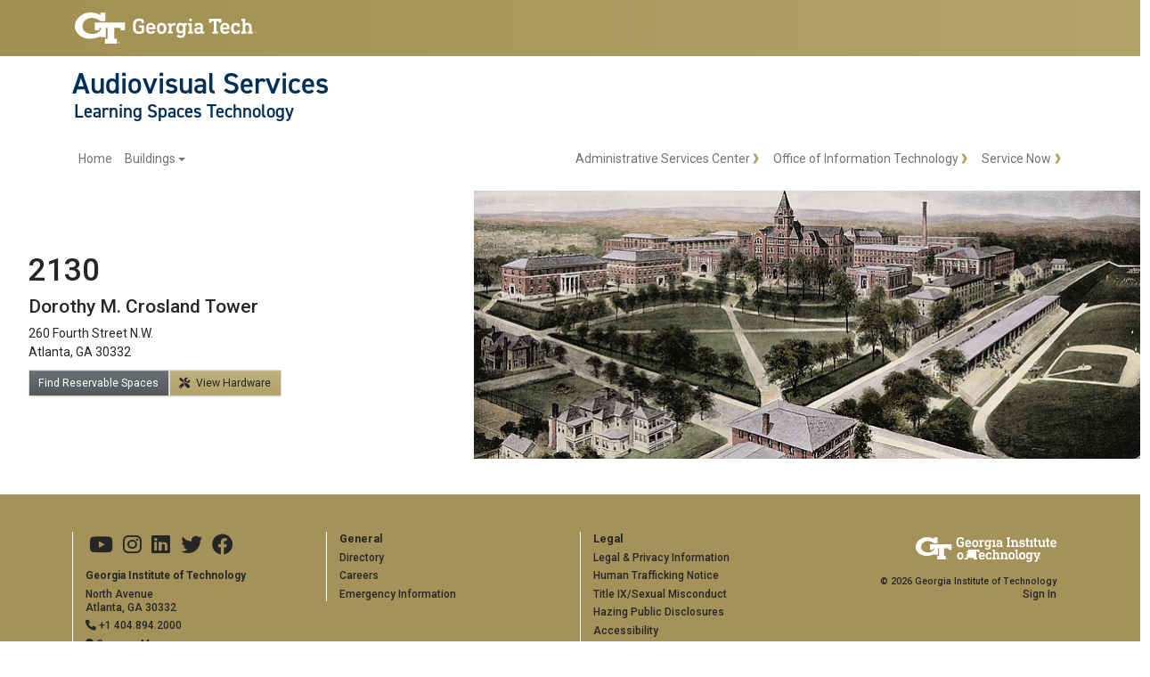

--- FILE ---
content_type: text/html; charset=utf-8
request_url: https://avservices.gatech.edu/building/100/2130/
body_size: 11914
content:
<!DOCTYPE html>







<html lang="en">
  <head>
    
    
<script async src="https://www.googletagmanager.com/gtag/js?id=G-84B942EL3R"></script>
<script>
  window.dataLayer = window.dataLayer || [];
  function gtag(){dataLayer.push(arguments);}
  gtag('js', new Date());

  
  gtag('config', 'G-84B942EL3R');
</script>

    <meta charset="utf-8" />
    <meta name="viewport" content="width=device-width, initial-scale=1, maximum-scale=5" />
    <meta content="Georgia Institute of Technology" name="description" />
    <title>Georgia Tech - Audiovisual Services -
      
  
    Dorothy M. Crosland Tower
  
  - 2130

    </title>
    
    <link rel="canonical"
          href="https://avservices.gatech.edu/building/100/2130/" />
    
    <link rel="shortcut icon"
          href="https://georgiatechaudiovisual.blob.core.windows.net/classweb/static/images/favicons/favicon.ico"
          type="image/vnd.microsoft.icon" />
    <link rel="preconnect" href="https://fonts.googleapis.com" crossorigin />
    <link rel="preconnect" href="https://fonts.gstatic.com" crossorigin />
    <link rel="preconnect" href="https://use.typekit.net" crossorigin />
    
  
      <!-- This file stores project-specific CSS -->
      <link href="https://georgiatechaudiovisual.blob.core.windows.net/classweb/static/webpack_bundles/css/project.a809c9a45a15f0119f81.css" rel="stylesheet" />
      
    

    

    
  
      <!-- Vendor dependencies bundled as one file -->
      <script src="https://georgiatechaudiovisual.blob.core.windows.net/classweb/static/webpack_bundles/js/vendors-4817de19a2aa564882a3.js" ></script>
      <!-- place project specific Javascript in this file -->
      <script src="https://georgiatechaudiovisual.blob.core.windows.net/classweb/static/webpack_bundles/js/project-33da719089b90dbad187.js" defer></script>
      <script src="https://georgiatechaudiovisual.blob.core.windows.net/classweb/static/webpack_bundles/js/sentry-c90c7959506a9294e245.js" ></script>
      <!-- Accessibility fix for lightbox landmarks -->
      <script>
        // Fix for lightbox landmark accessibility issue
        document.addEventListener('DOMContentLoaded', function() {
          function addLandmarksToLightbox() {
            const lightbox = document.getElementById('lightbox');
            if (!lightbox) return;

            const targetDiv = lightbox.querySelector('div:nth-child(2)');
            if (!targetDiv || targetDiv.hasAttribute('role')) return;

            targetDiv.setAttribute('role', 'region');
            targetDiv.setAttribute('aria-label', 'Lightbox Content');
          }

          // Additional fix for any div with data-bind attribute in lightbox
          function addLandmarksToDataBindDivs() {
            const lightbox = document.getElementById('lightbox');
            if (!lightbox) return;

            const dataBoundDivs = lightbox.querySelectorAll('div[data-bind]');
            dataBoundDivs.forEach(div => {
              if (!div.hasAttribute('role')) {
                div.setAttribute('role', 'region');
                div.setAttribute('aria-label', 'Lightbox Content Region');
              }
            });

            // Also handle any divs without roles in lightbox
            const allDivs = lightbox.querySelectorAll('div');
            allDivs.forEach(div => {
              if (!div.hasAttribute('role') && !div.hasAttribute('aria-hidden')) {
                div.setAttribute('role', 'region');
                div.setAttribute('aria-label', 'Lightbox Content Area');
              }
            });
          }

          // Initial check and observer setup
          setTimeout(() => {
            addLandmarksToLightbox();
            addLandmarksToDataBindDivs();
          }, 100);

          new MutationObserver(() => {
            addLandmarksToLightbox();
            addLandmarksToDataBindDivs();
          }).observe(document.body, { childList: true, subtree: true });
        });
      </script>
    
  


    
  </head>
  <body>
    
    <!-- GT Header -->
    <header id="gt-header" role="banner">
      <!-- Banner-->
      <div class="container-fluid banner">
        <div class="container navbar navbar-expand-md navbar-dark">
          <!-- Logo -->
          <a class="navbar-brand" href="https://gatech.edu" title="Georgia Tech">
            <!-- djlint:off -->
                        <svg id="Layer_1"
                             data-name="Layer 1"
                             xmlns="http://www.w3.org/2000/svg"
                             viewBox="0 0 629.18 108.09">
                          <defs><style>
                .cls-1 {
                  fill: #fff
                }
            </style></defs>
                          <path class="cls-1" d="M469.698 24.66h40.81a.67.67 0 01.76.76v12.14a.67.67 0 01-.76.75h-6.53a.67.67 0 01-.76-.75V33a.4.4 0 00-.45-.45h-7.74a.4.4 0 00-.45.45v35.35a.4.4 0 00.45.46h4a.67.67 0 01.76.76v5.91a.67.67 0 01-.76.76h-17.85a.67.67 0 01-.76-.76v-5.91a.67.67 0 01.76-.76h3.94a.41.41 0 00.46-.46V33a.4.4 0 00-.46-.45h-7.74a.4.4 0 00-.45.45v4.56a.67.67 0 01-.76.75h-6.47a.67.67 0 01-.76-.75V25.42a.67.67 0 01.76-.76zm54.05 14.19a16.52 16.52 0 019.56 2.69 13.8 13.8 0 015.46 7.39q1.21 3.72 1.21 11c0 .51-.28.76-.83.76h-22.53a.41.41 0 00-.46.46 7.94 7.94 0 00.54 2.85q1.89 5.55 8.19 5.54a11 11 0 008.57-3.49q.6-.6 1.14-.15l4.47 3.94a.7.7 0 01.08 1.07q-5.31 6.21-15 6.22a17 17 0 01-9.75-2.7 13.74 13.74 0 01-5.5-7.47 29.18 29.18 0 01-1.29-9 29.75 29.75 0 011.22-9 13.56 13.56 0 015.5-7.43 16.6 16.6 0 019.42-2.68zm.08 7.2q-5.62 0-7.21 4.7a9.92 9.92 0 00-.46 3.11.41.41 0 00.46.46h14.34a.4.4 0 00.45-.46 9.93 9.93 0 00-.45-3.11 6.69 6.69 0 00-2.66-3.45 8 8 0 00-4.47-1.25zm38.12-7.2q7.59 0 12.59 2.88a1 1 0 01.61 1v8.35a.67.67 0 01-.76.76h-6.45a.67.67 0 01-.75-.76v-3.36a.65.65 0 00-.38-.53 10.78 10.78 0 00-4.63-.76q-5.93 0-7.51 4.78a22.54 22.54 0 00-.76 6.75 22.87 22.87 0 00.76 6.83q1.59 4.69 7.51 4.7a11.33 11.33 0 004.63-.68.54.54 0 00.38-.53v-3.42a.66.66 0 01.75-.75h6.45a.67.67 0 01.76.75v8.42a1 1 0 01-.61 1 26.9 26.9 0 01-12.59 2.81q-12.36 0-15.55-9.86a30.2 30.2 0 01-1.14-9.26 29.29 29.29 0 011.14-9 13.7 13.7 0 015.65-7.47 18 18 0 019.9-2.65zm19.66-14.19h11.45a.67.67 0 01.76.76v17.67h.07q3-4.25 9.49-4.24a11.76 11.76 0 019.14 3.79 14 14 0 013.45 9.78v15.93a.4.4 0 00.45.46h3.11a.67.67 0 01.76.76v5.91a.67.67 0 01-.76.76h-15.77a.67.67 0 01-.76-.76v-5.91a.67.67 0 01.76-.76h3.26a.4.4 0 00.45-.46V54.4a9 9 0 00-1.77-5.81 7 7 0 00-9.897-.233q-.12.114-.233.233a8.84 8.84 0 00-1.78 5.81v13.95a.4.4 0 00.45.46h3.27a.67.67 0 01.75.76v5.91a.67.67 0 01-.75.76h-15.9a.67.67 0 01-.76-.76v-5.91a.67.67 0 01.76-.76h3.26a.4.4 0 00.45-.46v-35.8a.4.4 0 00-.45-.46h-3.26a.67.67 0 01-.76-.75v-5.92a.67.67 0 01.76-.76zm48.09 44.15a3.72 3.72 0 103.522 3.522 3.72 3.72 0 00-3.522-3.522zm0 6.86a3.14 3.14 0 010-6.28 3.14 3.14 0 010 6.28z" transform="translate(-4.045 -2.71)" />
                          <path class="cls-1" d="M630.388 72.65a1.073 1.073 0 00.43-1.86 2.2 2.2 0 00-1.29-.31 7.4 7.4 0 00-1.17.1v4.14h.66V72.9h.46a.77.77 0 01.881.64.76.76 0 01.009.08 3.19 3.19 0 00.28 1.06h.69a3.71 3.71 0 01-.26-1c-.08-.63-.33-.96-.69-1.03zm-.89-.26h-.48V71a4.64 4.64 0 01.48 0c.74 0 1 .36 1 .73s-.46.66-1 .66zm-402.73-48.56a28.57 28.57 0 019 1.4 20.34 20.34 0 016.87 3.6 1.39 1.39 0 01.53 1.06V39a.68.68 0 01-.76.76h-6.83a.67.67 0 01-.76-.76v-4.48a.74.74 0 00-.3-.61 14.29 14.29 0 00-8-2q-8.34 0-10.69 6.9-1.22 3.8-1.21 11.83 0 8.58 1 11.68a9.74 9.74 0 003.6 5 12.1 12.1 0 007 1.71q5.61 0 8.41-1.82a1.38 1.38 0 00.76-1.22V55.91a.4.4 0 00-.45-.45h-8.24a.67.67 0 01-.76-.76v-6.07a.67.67 0 01.76-.76h16.53a.67.67 0 01.76.76V70.4a2.1 2.1 0 01-1 1.82q-6.75 4.86-17 4.86-15.24 0-19.19-12.06-1.29-3.87-1.29-14.42 0-9.93 1.44-14.26 4.04-12.51 19.82-12.51zm40.07 15.01a16.5 16.5 0 019.56 2.7 13.8 13.8 0 015.46 7.39q1.21 3.72 1.22 11c0 .51-.28.76-.84.76h-22.54a.4.4 0 00-.45.46 8.15 8.15 0 00.53 2.8q1.89 5.55 8.19 5.54a11 11 0 008.57-3.49q.61-.6 1.14-.15l4.48 3.94a.7.7 0 01.07 1.07q-5.31 6.21-15 6.22a16.94 16.94 0 01-9.74-2.7 13.69 13.69 0 01-5.5-7.47 29.18 29.18 0 01-1.29-9 29.77 29.77 0 011.21-9 13.61 13.61 0 015.5-7.43 16.63 16.63 0 019.43-2.64zm.08 7.21q-5.61 0-7.21 4.7a9.93 9.93 0 00-.45 3.11.4.4 0 00.45.46h14.34a.41.41 0 00.46-.46 9.92 9.92 0 00-.46-3.11 6.62 6.62 0 00-2.65-3.45 8 8 0 00-4.48-1.25zm37.66-7.21a16.76 16.76 0 019.52 2.66 13.56 13.56 0 015.5 7.43 29.3 29.3 0 011.22 9 29.3 29.3 0 01-1.22 9 13.56 13.56 0 01-5.5 7.43 18.49 18.49 0 01-19.11 0 13.56 13.56 0 01-5.5-7.43 29.32 29.32 0 01-1.21-9 29.32 29.32 0 011.21-9 13.56 13.56 0 015.5-7.43 16.88 16.88 0 019.59-2.66zm0 7.59q-5.38 0-6.9 4.78a23.46 23.46 0 00-.76 6.75 23 23 0 00.76 6.75q1.66 4.79 6.9 4.78a6.61 6.61 0 006.83-4.78 23.34 23.34 0 00.76-6.75 23.82 23.82 0 00-.76-6.75q-1.51-4.78-6.83-4.78zm43.43-7.28a16.88 16.88 0 013.56.38c.51.1.76.35.76.76v6.6c0 .65-.3.91-.91.75a30 30 0 00-4.47-.6q-8.21 0-8.2 9.4v11.91a.41.41 0 00.46.46h3.56a.67.67 0 01.69.62857q.00143.03069,0 .06143v5.41a.66.66 0 01-.69.7h-16.23a.66.66 0 01-.69-.7v-5.41a.66.66 0 01.69-.7h3.26a.4.4 0 00.46-.46V47.57a.41.41 0 00-.46-.46h-3.26a.67.67 0 01-.69-.62857q-.00143-.03069,0-.06143v-5.41a.66.66 0 01.69-.7h11.46a.66.66 0 01.69.7v3.79h.08a10.08 10.08 0 019.18-5.08zm21.1-.31q6.75 0 9.49 4.33h.1v-2.73a.67.67 0 01.76-.76h11.45a.67.67 0 01.76.76v5.91a.67.67 0 01-.76.76h-3a.37.37 0 00-.42.42V74q0 8-4.37 12.36t-12.7 4.4a20 20 0 01-7.55-1.48 13.9 13.9 0 01-5.73-4 .7.7 0 01.08-1.06l4.48-4.48a.68.68 0 011.13 0 11.24 11.24 0 008 3.41q8.19 0 8.19-8.72V71h-.07q-2.75 4.24-9.49 4.25a13.07 13.07 0 01-7.87-2.25 12.82 12.82 0 01-4.63-6.6 30.49 30.49 0 01-1.21-9.33 30.12 30.12 0 011.24-9.27q2.85-8.95 12.41-8.96zm2.2 7.59a6.2 6.2 0 00-6.45 4.63 18.77 18.77 0 00-.83 6 17.89 17.89 0 00.83 6 6.83 6.83 0 0013 0 17.89 17.89 0 00.83-6 18.77 18.77 0 00-.83-6 6.25 6.25 0 00-6.55-4.63zm25.17-6.75h11.45a.67.67 0 01.76.76v27.91a.4.4 0 00.46.46h3.26a.67.67 0 01.76.76v5.91a.67.67 0 01-.76.76h-15.93a.67.67 0 01-.76-.76v-5.91a.67.67 0 01.76-.76h3.22a.4.4 0 00.45-.46V47.57a.4.4 0 00-.45-.46h-3.26a.67.67 0 01-.76-.76v-5.91a.67.67 0 01.8-.76zm4.47-15h7a.67.67 0 01.76.76V32a.67.67 0 01-.76.76h-7a.68.68 0 01-.76-.76v-6.6a.67.67 0 01.76-.74zm31.62 14.16q8.28 0 11.72 3t3.46 9.79v16.76a.4.4 0 00.45.46h3.26a.67.67 0 01.76.76v5.91a.67.67 0 01-.76.76h-10.84a.67.67 0 01-.76-.76v-2.65h-.08q-3 4.24-10.16 4.25a13.16 13.16 0 01-8.76-2.89q-3.46-2.88-3.46-8.34 0-5.84 3.84-8.76t10.73-2.92h7.28a.41.41 0 00.46-.46v-1.44q0-3.33-1.64-4.85t-5.87-1.56a17.73 17.73 0 00-3.95.45.48.48 0 00-.38.54v3.26a.67.67 0 01-.76.76h-6.6a.67.67 0 01-.75-.76v-7.74a1 1 0 01.6-1 28.06 28.06 0 0112.21-2.57zm6.68 21.7h-5.92q-7.81 0-7.81 5 0 4.62 6.22 4.62 8 0 8-6.22v-3a.4.4 0 00-.49-.4zm-282.3 44.04a3.11 3.11 0 103.06 3.16v-.06a3.08 3.08 0 00-3.06-3.1h-.02zm0 5.73a2.63 2.63 0 010-5.25 2.56 2.56 0 012.48 2.638v.002a2.52 2.52 0 01-2.428 2.609z" transform="translate(-4.045 -2.71)" />
                          <path class="cls-1" d="M157.498 107.79a.84.84 0 00.67-.84.83.83 0 00-.31-.71 1.87 1.87 0 00-1.08-.26 6.452 6.452 0 00-1 .08v3.46h.55V108h.37a.64.64 0 01.74.61 2.39 2.39 0 00.24.88h.58a2.65 2.65 0 01-.22-.86c-.03-.51-.24-.78-.54-.84zm-.75-.22h-.4v-1.17a3.291 3.291 0 01.4 0c.62 0 .84.31.84.61s-.38.56-.84.56zM73.228 37.4v27h14.47l1.53-8.11h6.52c-2.39 12.36-14.69 20.92-30.28 20.92a26.673 26.673 0 01-3.22-.13c-8.64-.66-16.58-3.44-22.36-7.83-6.38-4.83-9.73-11.3-9.7-18.69a27.62 27.62 0 019.51-20.69 35.33 35.33 0 0122-8.58h1.58a45.43 45.43 0 0128 10.23c.39.33.48.4.58.47a5.36 5.36 0 01.56.45l.22.18h16.65V3.51h-16.92v8.34c-7.11-4.55-19.26-9.14-33.45-9.14h-.22A58.44 58.44 0 0017.458 20c-8.76 9-13.55 19.87-13.41 30.78.16 11.72 5.8 22.64 15.91 30.75 9.66 7.76 22.77 12.21 35.94 12.21 1.63 0 3.28-.07 4.9-.2 13.05-1.07 24.62-4 32.79-8.42v3.6h17.93V56.34h6.18V93.9h-9.34v16.89h41.68V93.9h-9.34V56.33h21.11l1.47 8.11h14.57v-27zM58.918 3.52z" transform="translate(-4.045 -2.71)" />
                      </svg>
          <!-- djlint:on -->
        </a>
        <!-- /Logo -->
      </div>
    </div>
    <!-- /Banner -->
    <!-- Site info -->
    <div class="container site-info">
      <h2 class="site-name">Audiovisual Services</h2>
      <h3 class="site-slogan">Learning Spaces Technology</h3>
    </div>
    <!-- /Site info -->
  </header>
  <!--end gold bg -->
  <div class="container">
    <div class="navbar-expand-md">
      <div id="bottom-header" class="py-1 mb-2">
        <button class="navbar-toggler" type="button" data-bs-toggle="collapse" data-bs-target="#Navbar" aria-controls="Navbar" aria-expanded="false" aria-label="Toggle navigation">
          <span class="navbar-toggler-icon"></span>
        </button>
        <nav id="Navbar" class="collapse navbar navbar-collapse">
          <div class="d-md-flex w-100">
            <a id="main-navigation"></a>
            <div id="page-navigation"
                 class="main-nav flex-shrink-1"
                 role="navigation"
                 aria-label="Primary"
                 aria-labelledby="main-navigation">
              <div>
                
                  <nav role="navigation"
                       aria-labelledby="block-gt-main-menu-menu"
                       id="block-gt-main-menu">
                    <h2 class="sr-only" id="block-gt-main-menu-menu">Main navigation</h2>
                    <ul class="navbar-nav" role="menuitem">
                      
                        
                          <li class="nav-item">
                            <a href="/" class="nav-link">Home</a>
                          </li>
                        
                      
                        
                          <li class="nav-item dropdown">
                            <a href="#" class="nav-link dropdown-toggle" data-bs-toggle="dropdown" aria-expanded="false">Buildings</a>
                            <ul class="dropdown-menu">
                              
                                
                                  <li>
                                    <a href="/buildings/" class="dropdown-item">All Buildings</a>
                                  </li>
                                
                              
                                
                                  <li><h6 class="dropdown-header">GA</h6></li>
                                  
                                    <li>
                                      <a href="/buildings/GA/ATHENS/" class="dropdown-item ps-4">ATHENS</a>
                                    </li>
                                  
                                    <li>
                                      <a href="/buildings/GA/ATLANTA/" class="dropdown-item ps-4">ATLANTA</a>
                                    </li>
                                  
                                    <li>
                                      <a href="/buildings/GA/SAVANNAH/" class="dropdown-item ps-4">SAVANNAH</a>
                                    </li>
                                  
                                  
                                
                              
                            </ul>
                          </li>
                        
                      
                    </ul>
                  </nav>
                
              </div>
            </div>
            <!-- Utility Navigation -->
            <div id="utility-search-wrapper"
                 class="ml-auto d-sm-block d-md-flex justify-content-end flex-grow-1"
                 role="navigation"
                 aria-label="Secondary">
              <div class="utility-navigation">
                <nav role="navigation"
                     aria-labelledby="block-gt-account-menu-menu"
                     id="block-gt-account-menu">
                  <ul class="utility-navigation navbar-nav float-right force-w-100">
                    <li class="nav-item">
                      <a href="https://asc.gatech.edu/"
                         class="nav-link"
                         title="Administrative Services Center">Administrative Services Center</a>
                    </li>
                    <li class="nav-item">
                      <a href="https://oit.gatech.edu/"
                         class="nav-link"
                         title="Office of Information Technology">Office of Information Technology</a>
                    </li>
                    <li class="nav-item">
                      <a href="https://services.gatech.edu/"
                         class="nav-link"
                         title="Service Now">Service Now</a>
                    </li>
                    
                  </ul>
                </nav>
              </div>
              <!-- Search -->
              
            </div>
          </div>
        </nav>
      </div>
    </div>
  </div>
  <!-- Page content container-->
  <div role="main"
       class="main-container js-quickedit-main-content gt-body-page">
    <a id="main-content"></a>
    <div class="gt-main-content">
      
  
  
  <div id="block-herobanner">
    <div class="banner-wrapper gold">
      <div class="row no-gutters align-items-center">
        <div class="banner-text-wrapper gold col-md-12 col-lg-5 order-2 order-lg-1 p-5">
          <div class="field field--name-body field--type-text-with-summary field--label-hidden field__item">
            <h1>
              
                2130
              
              
            </h1>
            <h6>
              
            </h6>
            <h4>
              
                Dorothy M. Crosland Tower
              
            </h4>
            <p>
              260 Fourth Street N.W.
              <br />
              Atlanta, 
              GA
               30332
            </p>
          </div>
          <div class="d-grid gap-2 d-md-flex">
            <a href="https://studentcenter.gatech.edu/reservable-spaces"
               class="btn btn-secondary"
               aria-label="Find Reservable Spaces"
               role="button"
               target="_blank">Find Reservable Spaces</a>
            <a href="/building/100/2130/hardware/"
               class="btn btn-primary"
               aria-label="View Room Hardware"
               role="button">
              <i class="fas fa-tools me-2"></i>View Hardware
            </a>
          </div>
        </div>
        <div class="banner-image d-flex align-items-center col-md-12 col-lg-7 p-0 order-1 order-lg-2">
          <div class="field field--name-field-image field--type-image field--label-hidden field__item">
            
              <img class="card-img-top img-responsive"
                   src="https://georgiatechaudiovisual.blob.core.windows.net/classweb/media/9LDu1tugXnD2_760x302_XtmUHaxN.jpg"
                   width="760"
                   height="302"
                   alt="Picture of room 2130" />
            </div>
          </div>
        </div>
      </div>
    </div>
    
    <div class="container" id="container-desktop">
      <div class="row">
        <div class="col-12">
          <div id="calendar"></div>
        </div>
      </div>
    </div>
  
</div>
</div>
<!--Footer -->
<footer id="gt-footer"
        class="mt-auto container-fluid"
        role="contentinfo"
        aria-labelledby="footer-heading">
  <h2 id="footer-heading" class="visually-hidden">Footer links</h2>
  <div class="container pt-5">
    <div class="row">
      <!-- Social -->
      <div class="col col-12 col-sm-6 col-md-4 col-lg-3 order-2 order-sm-1 mb-2">
        <div class="bordered">
          <h3 class="visually-hidden">Visit Us</h3>
          <h4 class="visually-hidden">Social Media</h4>
          <ul class="list-inline mb-2 social-links">
            <li class="list-inline-item">
              <a href="https://www.youtube.com/c/georgiatech/"
                 aria-label="Georgia Tech on Youtube"><i class="fa-brands fa-youtube fa-2x"></i></a>
            </li>
            <li class="list-inline-item">
              <a href="https://www.instagram.com/georgiatech/"
                 aria-label="Georgia Tech on Instagram"><i class="fa-brands fa-instagram fa-2x"></i></a>
            </li>
            <li class="list-inline-item">
              <a href="https://www.linkedin.com/school/georgia-institute-of-technology/"
                 aria-label="Georgia Tech on LinkedIn"><i class="fa-brands fa-linkedin fa-2x"></i></a>
            </li>
            <li class="list-inline-item">
              <a href="https://www.twitter.com/georgiatech"
                 aria-label="Georgia Tech on Twitter"><i class="fa-brands fa-twitter fa-2x"></i></a>
            </li>
            <li class="list-inline-item">
              <a href="https://www.facebook.com/georgiatech"
                 aria-label="Georgia Tech on Facebook"><i class="fa-brands fa-facebook fa-2x"></i></a>
            </li>
          </ul>
          <address aria-labelledby="address-heading">
            <h4 id="address-heading" class="visually-hidden">Address and Contact</h4>
            <p>
              <strong>Georgia Institute of Technology</strong>
            </p>
            <p>
              North Avenue
              <br />
              Atlanta, GA 30332
            </p>
            <p>
              <a href="tel:+14048942000" aria-label="Telephone"><i class="fa fa-phone"></i> +1 404.894.2000</a>
              <a href="https://map.gatech.edu/" aria-label="Campus Map"><i class="fa fa-map-marker"></i> Campus Map</a>
            </p>
          </address>
        </div>
      </div>
      <!-- /Social -->
      <!-- General -->
      <div class="col col-12 col-sm-6 col-md-4 col-lg-3 order-3 order-md-2 mb-2">
        <div class="bordered">
          <h3>General</h3>
          <ul>
            <li>
              <a href="https://directory.gatech.edu/">Directory</a>
            </li>
            <li>
              <a href="https://careers.gatech.edu/">Careers</a>
            </li>
            <li>
              <a href="https://gatech.edu/emergency/">Emergency Information</a>
            </li>
          </ul>
        </div>
      </div>
      <!-- /General -->
      <!-- Legal -->
      <div class="col col-12 col-sm-6 col-md-4 col-lg-3 order-4 order-md-3 mb-2">
        <div class="bordered">
          <h3>Legal</h3>
          <ul>
            <li>
              <a href="https://gatech.edu/legal/">Legal & Privacy Information</a>
            </li>
            <li>
              <a href="https://gbi.georgia.gov/human-trafficking-notice">Human Trafficking Notice</a>
            </li>
            <li>
              <a href="https://titleix.gatech.edu/">Title IX/Sexual Misconduct</a>
            </li>
            <li>
              <a href="https://osi.gatech.edu/hazing-conduct-history">Hazing Public Disclosures</a>
            </li>
            <li>
              <a href="https://gatech.edu/accessibility/">Accessibility</a>
            </li>
            <li>
              <a href="https://gatech.edu/accountability/">Accountability</a>
            </li>
            <li>
              <a href="https://gatech.edu/accreditation/">Accreditation</a>
            </li>
          </ul>
        </div>
      </div>
      <!-- /Legal -->
      <!-- Copyright -->
      <div class="col col-12 col-sm-6 col-md-12 col-lg-3 order-1 order-sm-4 order-md-4 mb-2">
        <div class="px-3">
          <h3 class="visually-hidden">Copyright</h3>
          <a href="https://www.gatech.edu/">
            <!-- djlint:off -->
                            <svg class="float-lg-end"
                                 xmlns="http://www.w3.org/2000/svg"
                                 viewBox="0 0 681.82346 121.32001"
                                 aria-labelledby="footer-logo-label"
                                 role="img">
                            <title id="footer-logo-label">Georgia Institute of Technology</title>
                            <path d="M236.72,7a1.12,1.12,0,0,1,.48,1v8.3a.65.65,0,0,1-.69.69h-6.24a.65.65,0,0,1-.7-.69V12.21a.58.58,0,0,0-.27-.56A13.56005,13.56005,0,0,0,222,9.78c-5.82,0-8.46,2.5-9.78,6.31-.55,1.74-1.11,4.09-1.11,10.82s.35,9,.9,10.68c1.32,3.82,3.89,6.18,9.65,6.18,3.81,0,6.31-.77,7.69-1.67.56-.34.7-.55.7-1.11V31.77a.37.37,0,0,0-.42-.42h-7.49a.65.65,0,0,1-.69-.69V25.11a.65.65,0,0,1,.69-.69h15.12a.65005.65005,0,0,1,.7.69V45a1.62,1.62,0,0,1-.91,1.66c-3.74,2.71-9,4.44-15.53,4.44-9.51,0-15.12-3.54-17.55-11-1-2.91-1.18-5.76-1.18-13.18s.35-10.12,1.32-13c2.42-7.49,8.6-11.44,18.1-11.44C228.19,2.43,233.67,4.44,236.72,7Z" transform="translate(-5.047 -2.36)" />
                            <path d="M272.51,25.39c.76,2.36,1.11,4.64,1.11,10a.68.68,0,0,1-.77.7h-20.6a.37.37,0,0,0-.41.41,7.3102,7.3102,0,0,0,.48,2.57c1.11,3.26,3.75,5.06,7.49,5.06A10,10,0,0,0,267.65,41a.72.72,0,0,1,1-.14l4.09,3.61a.62.62,0,0,1,.07,1c-2.84,3.33-7.56,5.69-13.73,5.69-7.08,0-12.07-3.47-13.94-9.29A25.76027,25.76027,0,0,1,244,33.64a26.70944,26.70944,0,0,1,1.11-8.25c1.87-5.83,7-9.23,13.66-9.23C265.64,16.16,270.63,19.7,272.51,25.39Zm-20.26,1.66a8.71987,8.71987,0,0,0-.41,2.85.37.37,0,0,0,.41.41h13.11a.37.37,0,0,0,.42-.41,8.44012,8.44012,0,0,0-.42-2.85,6.5,6.5,0,0,0-6.52-4.3C255.65,22.75,253.15,24.35,252.25,27.05Z" transform="translate(-5.047 -2.36)" />
                            <path d="M307,25.39a24.74007,24.74007,0,0,1,1.11,8.25A24.81037,24.81037,0,0,1,307,41.9c-1.87,5.82-7,9.22-13.73,9.22s-11.93-3.4-13.81-9.22a24.81011,24.81011,0,0,1-1.11-8.26,24.73981,24.73981,0,0,1,1.11-8.25c1.88-5.83,7-9.23,13.81-9.23S305.11,19.56,307,25.39Zm-20.05,2.08q-.69,2.08-.69,6.17a19.00043,19.00043,0,0,0,.69,6.17,6.26,6.26,0,0,0,6.32,4.37,6.17,6.17,0,0,0,6.24-4.37,19.00037,19.00037,0,0,0,.69-6.17,19.26,19.26,0,0,0-.69-6.17,6.11,6.11,0,0,0-6.24-4.37,6.21,6.21,0,0,0-6.34,4.37Z" transform="translate(-5.047 -2.36)" />
                            <path d="M335.76,16.79c.42.07.7.27.7.69v6c0,.49-.28.84-.83.7a23.20974,23.20974,0,0,0-4.1-.56c-4.92,0-7.49,2.64-7.49,8.6V43.14a.37.37,0,0,0,.42.42h3.26a.66.66,0,0,1,.69.62857q.00142.03069,0,.06143v5.41a.66.66,0,0,1-.69.7H312.87a.66.66,0,0,1-.69-.7V44.25a.66.66,0,0,1,.62857-.69q.03072-.00143.06144,0h3a.37.37,0,0,0,.41-.42v-19a.37.37,0,0,0-.41-.42h-3a.65.65,0,0,1-.69-.69V17.62a.66.66,0,0,1,.69-.7h10.48a.66.66,0,0,1,.69.7v3.47h.07a9.53,9.53,0,0,1,8.39-4.65A15.14957,15.14957,0,0,1,335.76,16.79Z" transform="translate(-5.047 -2.36)" />
                            <path d="M360.67,20.12h.06v-2.5a.66.66,0,0,1,.7-.7H371.9a.66.66,0,0,1,.7.7V23a.65.65,0,0,1-.7.69h-3a.37.37,0,0,0-.42.42V48.28c0,9.57-5.34,15.32-15.6,15.32-4.65,0-9.58-1.94-12.14-5a.62.62,0,0,1,.07-1l4.09-4.09a.64994.64994,0,0,1,1,0,10.26,10.26,0,0,0,7.28,3.12c5.14,0,7.49-2.78,7.49-8V45.57h-.06c-1.53,2.36-4.37,3.89-8.67,3.89-5.62,0-9.65-2.85-11.38-8.12a25.55011,25.55011,0,0,1-1.11-8.53,25.00021,25.00021,0,0,1,1.11-8.46c1.73-5.34,5.76-8.19,11.38-8.19C356.3,16.16,359.14,17.69,360.67,20.12Zm-12.56,7.21a16.18953,16.18953,0,0,0-.76,5.48,15.70993,15.70993,0,0,0,.76,5.48,6.24,6.24,0,0,0,11.86,0,15.47991,15.47991,0,0,0,.76-5.48,15.9399,15.9399,0,0,0-.76-5.48,6.27,6.27,0,0,0-11.86,0Z" transform="translate(-5.047 -2.36)" />
                            <path d="M387.23,16.92a.65.65,0,0,1,.69.7V43.14a.37.37,0,0,0,.42.42h3a.66.66,0,0,1,.7.69v5.41a.66.66,0,0,1-.7.7H376.76a.66.66,0,0,1-.7-.7V44.25a.66.66,0,0,1,.7-.69h3a.37.37,0,0,0,.42-.42v-19a.37.37,0,0,0-.42-.42h-3a.65.65,0,0,1-.7-.69V17.62a.66.66,0,0,1,.69-.7h11.46a.66.66,0,0,1,.69.7v3.79h.08a10.08 10.08 0 019.18-5.08A15.14957,15.14957,0,0,1,387.23,16.92Z" transform="translate(-5.047 -2.36)" />
                            <path d="M423.3,27.81V43.14a.37.37,0,0,0,.41.42h3a.66.66,0,0,1,.69.62857q.00142.03069,0,.06143v5.41a.66.66,0,0,1-.69.7h-9.92a.66.66,0,0,1-.7-.7V47.24H416c-1.59,2.28-4.64,3.88-9.29,3.88-6,0-11.17-3.26-11.17-10.27,0-7.28,5.14-10.68,13.32-10.68h6.66a.36.36,0,0,0,.41-.41V28.44c0-3.82-1.45-5.83-6.86-5.83a18.26961,18.26961,0,0,0-3.61.42c-.28.07-.35.21-.35.48v3a.65.65,0,0,1-.69.69h-6a.66.66,0,0,1-.7-.69V19.42a.9.9,0,0,1,.56-.9,26.50979,26.50979,0,0,1,11.16-2.36C419.62,16.16,423.3,19.63,423.3,27.81ZM410.12,36c-4.93,0-7.15,1.46-7.15,4.58,0,2.77,2,4.23,5.69,4.23,4.72,0,7.28-1.87,7.28-5.69v-2.7c0-.28-.13-.42-.41-.42Z" transform="translate(-5.047 -2.36)" />
                            <path d="M461.86,3.19a.65.65,0,0,1,.69.7V9.3a.65.65,0,0,1-.69.69h-3.33a.37.37,0,0,0-.42.41V43.14a.37.37,0,0,0,.42.42h3.33a.65.65,0,0,1,.69.69v5.41a.65.65,0,0,1-.69.7H446.18a.66.66,0,0,1-.69-.7V44.25a.66.66,0,0,1,.62857-.69q.03072-.00143.06143,0h3.33a.37.37,0,0,0,.42-.42V10.4a.37.37,0,0,0-.42-.41h-3.33a.66.66,0,0,1-.69-.62857q-.00142-.03069,0-.06143V3.89a.66.66,0,0,1,.69-.7Z" transform="translate(-5.047 -2.36)" />
                            <path d="M499.13,28.58V43.14a.37.37,0,0,0,.41.42h2.85a.66.66,0,0,1,.69.62857q.00145.03069,0,.06143v5.41a.66.66,0,0,1-.69.7H488a.65.65,0,0,1-.69-.7V44.25a.65.65,0,0,1,.69-.69h3a.37.37,0,0,0,.42-.42V30.38c0-4.3-2.08-7.28-6.24-7.28s-6.25,3-6.25,7.28V43.14a.37.37,0,0,0,.42.42h3a.66.66,0,0,1,.7.69v5.41a.66.66,0,0,1-.7.7H467.71a.66.66,0,0,1-.7-.7V44.25a.66.66,0,0,1,.7-.69h3a.37.37,0,0,0,.42-.42v-19a.37.37,0,0,0-.42-.42h-3A.64993.64993,0,0,1,467,23V17.62a.66.66,0,0,1,.7-.7h10.47a.65.65,0,0,1,.69.7v2.43h.07a9.53,9.53,0,0,1,8.39-4.65A15.14957,15.14957,0,0,1,499.13,28.58Z" transform="translate(-5.047 -2.36)" />
                            <path d="M532.16,18.52a.94.94,0,0,1,.55,1v6.94a.66.66,0,0,1-.6286.69q-.03067.00143-.0614,0H526.4a.65.65,0,0,1-.69-.69v-2.6a.51.51,0,0,0-.35-.55,14.31023,14.31023,0,0,0-5-.77c-3.89,0-5.62,1.32-5.62,3.4s1.11,3.19,5.62,3.68L524,30c7.77.91,10.61,4.44,10.61,10.06,0,6.8-4.92,11-14.35,11a28.40012,28.40012,0,0,1-12.49-2.64.79.79,0,0,1-.48-.83V40.16a.65.65,0,0,1,.69-.69h5.9a.65.65,0,0,1,.69.69v3.05a.47.47,0,0,0,.35.49,16.19,16.19,0,0,0,5.82.9c4.3,0,6.24-1.39,6.24-3.88,0-2.22-1.24-3.4-5.75-3.89l-3.68-.41c-7.28-.84-10.33-4.3-10.33-9.92,0-6.25,4.57-10.34,13.18-10.34A28.30014,28.30014,0,0,1,532.16,18.52Z" transform="translate(-5.047 -2.36)" />
                            <path d="M548.16,6.66a.65975.65975,0,0,1,.7.69v9.16a.36.36,0,0,0,.41.41h4.44a.66.66,0,0,1,.7.7V23a.65.65,0,0,1-.69.69h-4.44a.37.37,0,0,0-.41.42v16.3c0,2.36,1,3.12,3.12,3.12h1.73a.65975.65975,0,0,1,.7.69v5.62a.66.66,0,0,1-.7.7h-3.33c-6.72,0-9.29-3.26-9.29-9.79V24.14a.37.37,0,0,0-.42-.42h-2.22a.65.65,0,0,1-.69-.69V17.62a.66.66,0,0,1,.69-.7h2.22c.28,0,.42-.13.42-.41V7.35a.66.66,0,0,1,.62854-.69q.03075-.00143.06146,0Z" transform="translate(-5.047 -2.36)" />
                            <path d="M570,16.92a.66.66,0,0,1,.7.7V43.14a.37.37,0,0,0,.41.42h3a.66.66,0,0,1,.69.62857q.00146.03069,0,.06143v5.41a.66.66,0,0,1-.69.7H559.54a.64994.64994,0,0,1-.69-.7V44.25a.65.65,0,0,1,.69-.69h3a.37.37,0,0,0,.42-.42v-19a.37.37,0,0,0-.42-.42h-3a.65.65,0,0,1-.69-.69V17.62a.65.65,0,0,1,.69-.7h10.47a.66.66,0,0,1,.69.7v3.47h.07a9.53,9.53,0,0,1,8.39-4.65A15.14957,15.14957,0,0,1,570,16.92Z" transform="translate(-5.047 -2.36)" />
                            <path d="M587.19,6.66a.65967.65967,0,0,1,.7.69v9.16a.36.36,0,0,0,.41.41h4.44a.66.66,0,0,1,.7.7V23a.65.65,0,0,1-.7.69H588.3a.37.37,0,0,0-.41.42v16.3c0,2.36,1,3.12,3.12,3.12h1.73a.65975.65975,0,0,1,.7.69v5.62a.66.66,0,0,1-.7.7h-3.33c-6.72,0-9.29-3.26-9.29-9.79V24.14a.37.37,0,0,0-.42-.42h-2.22a.65.65,0,0,1-.69-.69V17.62a.66.66,0,0,1,.69-.7h2.22c.28,0,.42-.13.42-.41V7.35a.66.66,0,0,1,.62854-.69q.03075-.00143.06146,0Z" transform="translate(-5.047 -2.36)" />
                            <path d="M628.92,16.92a.66033.66033,0,0,1,.69.7V43.14a.37.37,0,0,0,.42.42h3a.66.66,0,0,1,.69.62857q.00147.03069,0,.06143v5.41a.66.66,0,0,1-.69.7H622.53a.66024.66024,0,0,1-.69-.7V47.24h-.07c-1.8,2.28-4.37,3.88-8.6,3.88-7.14,0-11.44-5.27-11.44-12.42V24.14a.37.37,0,0,0-.42-.42h-3a.65.65,0,0,1-.7-.69V17.62a.66.66,0,0,1,.7-.7H608.8a.65.65,0,0,1,.69.7V36.9c0,4.3,2,7.28,6.18,7.28,4,0,6.17-3,6.17-7.21V24.14a.37.37,0,0,0-.42-.42h-3a.65.65,0,0,1-.69-.69V17.62a.66.66,0,0,1,.69-.7Z" transform="translate(-5.047 -2.36)" />
                            <path d="M646.26,6.66a.65.65,0,0,1,.69.69v9.16c0,.28.14.41.42.41h4.44a.65.65,0,0,1,.69.7V23a.65.65,0,0,1-.69.69h-4.44a.37.37,0,0,0-.42.42v16.3c0,2.36,1,3.12,3.13,3.12h1.73a.65.65,0,0,1,.69.60738.64342.64342,0,0,1,0,.08262v5.62a.65.65,0,0,1-.69.7h-3.33c-6.73,0-9.29-3.26-9.29-9.79V24.14a.37.37,0,0,0-.42-.42h-2.22a.65.65,0,0,1-.69-.69V17.62a.65.65,0,0,1,.69-.7h2.22c.28,0,.42-.13.42-.41V7.35a.65.65,0,0,1,.69-.69Z" transform="translate(-5.047 -2.36)" />
                            <path d="M685.76,25.39c.77,2.36,1.11,4.64,1.11,10a.68.68,0,0,1-.76.7h-20.6a.37.37,0,0,0-.42.41,7.29893,7.29893,0,0,0,.49,2.57c1.11,3.26,3.74,5.06,7.49,5.06A10.08,10.08,0,0,0,680.91,41a.72.72,0,0,1,1-.14l4.09,3.6a.62.62,0,0,1,.07,1c-2.84,3.33-7.56,5.69-13.73,5.69-7.08,0-12.07-3.47-14-9.29a26.05062,26.05062,0,0,1-1.18-8.19,26.71065,26.71065,0,0,1,1.11-8.25c1.88-5.83,7-9.23,13.67-9.23C678.9,16.16,683.89,19.7,685.76,25.39Zm-20.25,1.66a8.43959,8.43959,0,0,0-.42,2.85.37.37,0,0,0,.42.41h13.11a.36.36,0,0,0,.41-.41,8.4591,8.4591,0,0,0-.41-2.85,6.5,6.5,0,0,0-6.52-4.3C668.91,22.75,666.41,24.35,665.51,27.05Z" transform="translate(-5.047 -2.36)" />
                            <path d="M158,104.24h0a3.11,3.11,0,1,0,3.05962,3.15958q.00048-.02979.00038-.05958a3.08,3.08,0,0,0-3.05953-3.10034q-.03525-.00024-.07048.00034Zm0,5.73a2.63,2.63,0,0,1,0-5.25h0a2.63,2.63,0,0,1,0,5.25Z" transform="translate(-5.047 -2.36)" />
                            <path d="M158.5,107.45h0a.86.86,0,0,0,.67-.84.85.85,0,0,0-.31-.72,1.87 1.87 0 0 0-1.08-.26,6.44922,6.44922,0,0,0-1,.08v3.46h.55v-1.49h.39a.65.65,0,0,1,.7345.55274q.004.0285.00551.05725a2.3301,2.3301,0,0,0,.24.88h.58a2.55,2.55,0,0,1-.22-.85C159,107.78,158.8,107.5,158.5,107.45Zm-.75-.22h-.4v-1.18h.4c.62,0,.84.3.84.61s-.38.56-.84.56zM59.92,3.17Z" transform="translate(-5.047 -2.36)" />
                            <path d="M74.23,37.05v27h14.5L90.26,56h6.52C94.39,68.35,82.09,76.9,66.5,76.9a28.88359,28.88359,0,0,1-3.22-.12C54.64,76.11,46.7,73.33,40.92,69c-6.38-4.84-9.73-11.3-9.7-18.7a27.65,27.65,0,0,1,9.51-20.73,35.38993,35.38993,0,0,1,21.94-8.58h1.58a45.44,45.44,0,0,1,28,10.24,4.89981,4.89981,0,0,0,.58.46,5.36062,5.36062,0,0,1,.56.45l.22.19h16.65V3.16H93.37V11.5C86.26,6.95,74.11,2.36,59.92,2.36h-.24A58.5,58.5,0,0,0,18.46,19.68C9.67,28.61,4.91,39.53,5.05,50.43c.16,11.72,5.8,22.64,15.91,30.75,9.66,7.76,22.77,12.21,35.94,12.21,1.63,0,3.28-.07,4.9-.2,13-1.06,24.62-4,32.79-8.42v3.61h17.93V56h6.19V93.55h-9.34v16.89H151V93.55h-9.34V56h21.11l1.47,8.11h14.57v-27ZM59.92,3.17Z" transform="translate(-5.047 -2.36)" />
                            <path d="M234.6,85.46a24.81035,24.81035,0,0,1,1.11,8.26A24.78032,24.78032,0,0,1,234.6,102c-1.88,5.83-7,9.22-13.74,9.22s-11.93-3.39-13.8-9.22a24.77961,24.77961,0,0,1-1.11-8.25,24.80983,24.80983,0,0,1,1.11-8.26c1.87-5.82,7-9.22,13.8-9.22S232.72,79.64,234.6,85.46Zm-20,2.08a19.32994,19.32994,0,0,0-.69,6.18,18.99983,18.99983,0,0,0,.69,6.17,6.69736,6.69736,0,0,0,12.56,0,18.99983,18.99983,0,0,0,.69-6.17,19.32994,19.32994,0,0,0-.69-6.18,6.14,6.14,0,0,0-6.25-4.37,6.21,6.21,0,0,0-6.36,4.37Z" transform="translate(-5.047 -2.36)" />
                            <path d="M258,63.27a.65.65,0,0,1,.69.69v5.55a.65.65,0,0,1-.69.69h-2.15c-3.47,0-4.23.84-4.23,4.09v2.29a.37.37,0,0,0,.42.42h6a.65.65,0,0,1,.69.69V83.1a.65.65,0,0,1-.69.7h-6a.37.37,0,0,0-.42.41v19c0,.28.14.41.42.41h3.67a.66.66,0,0,1,.7.7v5.41a.66.66,0,0,1-.7.69H240.49a.66.66,0,0,1-.69-.69v-5.41a.65006.65006,0,0,1,.69-.7H290a.36.36,0,0,0,.41-.41V70.9a.37.37,0,0,0-.41-.42h-7.08c-.28,0-.41.14-.41.42v4.16a.66.66,0,0,1-.7.69h-6a.65993.65993,0,0,1-.7-.69V64a.65.65,0,0,1,.7-.69Z" transform="translate(-5.047 -2.36)" />
                            <path d="M313.11,63.27a.65.65,0,0,1,.7.69v11.1a.66.66,0,0,1-.7.69h-6a.66.66,0,0,1-.7-.69V70.9c0-.28-.13-.42-.41-.42h-7a.37.37,0,0,0-.41.42v32.32a.36.36,0,0,0,.41.41h3.61a.65.65,0,0,1,.69.7v5.41a.65.65,0,0,1-.69.69H286.34a.65.65,0,0,1-.69-.69v-5.41a.65006.65006,0,0,1,.69-.7H290a.36.36,0,0,0,.41-.41V70.9a.37.37,0,0,0-.41-.42h-7.08c-.28,0-.41.14-.41.42v4.16a.66.66,0,0,1-.7.69h-6a.65993.65993,0,0,1-.7-.69V64a.65.65,0,0,1,.7-.69Z" transform="translate(-5.047 -2.36)" />
                            <path d="M339.2,85.46c.76,2.36,1.11,4.65,1.11,10.06a.67.67,0,0,1-.76.69H319a.37.37,0,0,0-.42.42,7.35033,7.35033,0,0,0,.49,2.57c1.1,3.26,3.74,5.06,7.49,5.06a10.07,10.07,0,0,0,7.83-3.19c.35-.35.7-.42,1-.14l4.1,3.61a.63.63,0,0,1,.07,1c-2.85,3.33-7.56,5.68-13.74,5.68-7.07,0-12.07-3.46-13.94-9.29a25.99986,25.99986,0,0,1-1.18-8.18,26.78005,26.78005,0,0,1,1.11-8.26c1.87-5.82,7-9.22,13.67-9.22C332.33,76.24,337.33,79.77,339.2,85.46ZM319,87.13a8.37928,8.37928,0,0,0-.42,2.84.37.37,0,0,0,.42.42h13.11a.37.37,0,0,0,.41-.42,8.65984,8.65984,0,0,0-.41-2.84c-.91-2.71-3.4-4.3-6.53-4.3S319.85,84.42,319,87.13Z" transform="translate(-5.047 -2.36)" />
                            <path d="M371.29,78.87a.9.9,0,0,1,.55.9V87.4a.66.66,0,0,1-.69.7h-5.9a.66.66,0,0,1-.69-.7V84.35c0-.28-.07-.34-.35-.48a11.65962,11.65962,0,0,0-4.23-.7c-3.54,0-5.9,1.46-6.87,4.37a19.86007,19.86007,0,0,0-.69,6.18,20.30925,20.30925,0,0,0,.69,6.24c1,2.84,3.33,4.3,6.87,4.3a10.57992,10.57992,0,0,0,4.23-.63c.28-.13.35-.2.35-.48V100a.66.66,0,0,1,.69-.7h5.9a.66.66,0,0,1,.69.7v7.7a.9.9,0,0,1-.55.9,24.89,24.89,0,0,1-11.52,2.56c-7.28,0-12.27-3.05-14.22-9a27.87031,27.87031,0,0,1-1-8.46,26.41,26.41,0,0,1,1-8.26c1.95-6,7.15-9.22,14.22-9.22A23.99993,23.99993,0,0,1,371.29,78.87Z" transform="translate(-5.047 -2.36)" />
                            <path d="M387.18,63.27a.65.65,0,0,1,.7.69V80.12H388c1.45-2.08,4.3-3.88,8.67-3.88,7.07,0,11.51,5.27,11.51,12.41v14.57c0,.28.14.41.42.41h2.84a.65.65,0,0,1,.69.7v5.41a.65.65,0,0,1-.69.69H397a.66.66,0,0,1-.69-.62857q-.00142-.03069,0-.06143v-5.41a.66.66,0,0,1,.69-.7h3a.36.36,0,0,0,.41-.41V90.46c0-4.3-2.08-7.29-6.24-7.29s-6.24,3-6.24,7.29v12.76a.36.36,0,0,0,.41.41h3a.66.66,0,0,1,.69.7v5.41a.66.66,0,0,1-.62857.69q-.03072.00141-.06143,0H376.71a.65.65,0,0,1-.69-.69v-5.41a.65006.65006,0,0,1,.69-.7h3c.28,0,.42-.13.42-.41V70.48a.37.37,0,0,0-.42-.42h-3a.65.65,0,0,1-.69-.69V64a.65.65,0,0,1,.69-.69Z" transform="translate(-5.047 -2.36)" />
                            <path d="M447.68,88.65v14.57c0,.28.14.41.42.41h2.84a.64995.64995,0,0,1,.69.7v5.41a.65.65,0,0,1-.69.69H436.51a.66.66,0,0,1-.69-.62857q-.00143-.03069,0-.06143v-5.41a.66.66,0,0,1,.69-.7h3c.28,0,.42-.13.42-.41V90.46c0-4.3-2.08-7.29-6.24-7.29s-6.24,3-6.24,7.29v12.76a.36.36,0,0,0,.41.41h3a.66.66,0,0,1,.7.7v5.41a.66.66,0,0,1-.7.69h-14.6a.65.65,0,0,1-.69-.69v-5.41a.65006.65006,0,0,1,.69-.7h3c.28,0,.42-.13.42-.41v-19a.37.37,0,0,0-.42-.41h-3a.65.65,0,0,1-.69-.7V77.69a.65.65,0,0,1,.69-.69h10.47a.66.66,0,0,1,.7.69v2.43h.07c1.45-2.08,4.3-3.88,8.6-3.88C443.24,76.24,447.68,81.51,447.68,88.65Z" transform="translate(-5.047 -2.36)" />
                            <path d="M483.25,85.46a24.81034,24.81034,0,0,1,1.11,8.26,24.77986,24.77986,0,0,1-1.11,8.25c-1.88,5.83-7,9.22-13.74,9.22s-11.93-3.39-13.8-9.22a24.77985,24.77985,0,0,1-1.11-8.25,24.81007,24.81007,0,0,1,1.11-8.26c1.87-5.82,7-9.22,13.8-9.22S481.37,79.64,483.25,85.46ZM463.2,87.54a19.3305,19.3305,0,0,0-.69,6.18,19.00037,19.00037,0,0,0,.69,6.17,6.26,6.26,0,0,0,6.31,4.37,6.18,6.18,0,0,0,6.25-4.37,19.00037,19.00037,0,0,0,.69-6.17,19.3305,19.3305,0,0,0-.69-6.18,6.13,6.13,0,0,0-6.25-4.37A6.21,6.21,0,0,0,463.2,87.54Z" transform="translate(-5.047 -2.36)" />
                            <path d="M497.4,63.27a.65.65,0,0,1,.69.69v36.62c0,2.29.9,3,2.91,3h1.53a.65.65,0,0,1,.69.7V110a.65.65,0,0,1-.69.69h-3c-6.52,0-9.16-3.33-9.16-9.78V70.48a.37.37,0,0,0-.41-.42h-3a.65.65,0,0,1-.69-.69V64a.65.65,0,0,1,.69-.69Z" transform="translate(-5.047 -2.36)" />
                            <path d="M534.6,85.46a24.81007,24.81007,0,0,1,1.11,8.26A24.77979,24.77979,0,0,1,534.6,102c-1.87,5.83-7,9.22-13.73,9.22s-11.93-3.39-13.81-9.22a24.80959,24.80959,0,0,1-1.1-8.25,24.83982,24.83982,0,0,1,1.1-8.26c1.88-5.82,7-9.22,13.81-9.22S532.73,79.77,534.6,85.46Zm-20,2.08a18.99879,18.99879,0,0,0-.7,6.18,18.73027,18.73027,0,0,0,.7,6.17,6.26,6.26,0,0,0,6.31,4.37,6.18,6.18,0,0,0,6.24-4.37,18.76975,18.76975,0,0,0,.69-6.17,19.00031,19.00031,0,0,0-.69-6.18,6.12,6.12,0,0,0-6.24-4.37,6.21,6.21,0,0,0-6.35,4.37Z" transform="translate(-5.047 -2.36)" />
                            <path d="M561.1,80.19h.07v-2.5a.66.66,0,0,1,.7-.69h10.47a.65975.65975,0,0,1,.7.69V83.1a.66.66,0,0,1-.7.7h-3a.37.37,0,0,0-.42.41v24.14c0,9.57-5.34,15.33-15.6,15.33-4.65,0-9.58-1.94-12.14-5a.63.63,0,0,1,.07-1l4.09-4.09a.66.66,0,0,1,.93078-.06918.65334.65334,0,0,1,.06922.06918,10.26,10.26,0,0,0,7.28,3.12c5.14,0,7.49-2.77,7.49-8v-3.12h-.07c-1.52,2.35-4.37,3.88-8.67,3.88-5.61,0-9.64-2.84-11.37-8.11a25.57957,25.57957,0,0,1-1.11-8.54,25.1192,25.1192,0,0,1,1.11-8.46c1.73-5.34,5.76-8.18,11.37-8.18C556.73,76.24,559.58,77.76,561.1,80.19ZM548.55,87.4a16.22975,16.22975,0,0,0-.76,5.48,15.67,15.67,0,0,0,.76,5.48,6.24,6.24,0,0,0,11.86,0,15.44026,15.44026,0,0,0,.76-5.48,15.99985,15.99985,0,0,0-.76-5.48,6.27,6.27,0,0,0-11.86,0Z" transform="translate(-5.047 -2.36)" />
                            <path d="M608.78,77a.66.66,0,0,1,.69.62857q.00147.03069,0,.06143V83.1a.66.66,0,0,1-.69.7H607c-.27,0-.41.07-.55.41l-11,28.3c-3,7.84-5.69,10.41-11.24,10.41H582a.66024.66024,0,0,1-.69-.7v-5.55a.66.66,0,0,1,.64923-.67061c.01361-.00022.02716,0,.04077.0006h1.25c2.64,0,4-1.18,5-3.95l1-2.85-10.41-25a.46.46,0,0,0-.48-.34h-1.88a.66024.66024,0,0,1-.69-.7V77.69a.66.66,0,0,1,.62854-.69q.03076-.00143.06146,0h13a.65967.65967,0,0,1,.7.69V83.1a.66.66,0,0,1-.7.7H587.2c-.34,0-.41.21-.34.48l6,15.75H593l5.9-15.75a.34.34,0,0,0-.35-.48h-2.22a.64994.64994,0,0,1-.69-.7V77.69a.65.65,0,0,1,.69-.69Z" transform="translate(-5.047 -2.36)" />
                            <path d="M606.09,104h0a3.39,3.39,0,1,0,3.33966,3.43959q.00045-.02979.00036-.05959a3.35,3.35,0,0,0-3.31982-3.37988q-.03525-.00024-.07048.00034Zm0,6.25a2.86,2.86,0,0,1,0-5.72h0a2.86,2.86,0,0,1,0,5.72Z" transform="translate(-5.047 -2.36)" />
                            <path d="M606.69,107.45h0a1,1,0,0,0,.39-1.7,1.99993,1.99993,0,0,0-1.17-.28,6.28986,6.28986,0,0,0-1.07.09v3.77h.6v-1.62h.42a.7.7,0,0,1,.81.66,2.901,2.901,0,0,0,.26,1h.63a3.14936,3.14936,0,0,1-.24-.93C607.24,107.81,607,107.51,606.69,107.45Zm-.81-.24h-.44v-1.28a3.94284,3.94284,0,0,1,.44,0c.67,0,.91.33.91.67S606.37,107.21,605.88,107.21Z" transform="translate(-5.047 -2.36)" />
                        </svg>
        <!-- djlint:on -->
      </a>
      <div class="clearfix"></div>
      <p class="float-lg-end text-lg-end d-none d-md-block mb-3">
        <small>© <span id="year">2026</span> Georgia Institute of Technology</small>
        
          <small><a class="nav-link"
   id="nav-login"
   href="/oauth2/login">Sign In</a></small>
        
      </p>
    </div>
  </div>
  <!-- /Copyright -->
</div>
</div>
</footer>



</body>
</html>


--- FILE ---
content_type: text/javascript
request_url: https://georgiatechaudiovisual.blob.core.windows.net/classweb/static/webpack_bundles/js/vendors-4817de19a2aa564882a3.js
body_size: 621
content:
try{!function(){var e="undefined"!=typeof window?window:"undefined"!=typeof global?global:"undefined"!=typeof globalThis?globalThis:"undefined"!=typeof self?self:{},d=(new e.Error).stack;d&&(e._sentryDebugIds=e._sentryDebugIds||{},e._sentryDebugIds[d]="781b42c2-b415-4fd8-b56d-472afc15675b",e._sentryDebugIdIdentifier="sentry-dbid-781b42c2-b415-4fd8-b56d-472afc15675b")}()}catch(e){}!function(){try{("undefined"!=typeof window?window:"undefined"!=typeof global?global:"undefined"!=typeof globalThis?globalThis:"undefined"!=typeof self?self:{}).SENTRY_RELEASE={id:"952d894d2c9a1b5b543cbf76feda83ab55d03226"}}catch(e){}}();

--- FILE ---
content_type: image/svg+xml
request_url: https://georgiatechaudiovisual.blob.core.windows.net/classweb/static/webpack_bundles/bce8926497c54cbd6448.svg
body_size: 132
content:
<svg xmlns="http://www.w3.org/2000/svg" viewBox="0 0 7.4 12"><path fill="#b3a369" d="M3.6.2H.3l3.3 5.7-3.3 5.9h3.3l3.5-5.9z"/></svg>

--- FILE ---
content_type: text/javascript
request_url: https://georgiatechaudiovisual.blob.core.windows.net/classweb/static/webpack_bundles/js/sentry-c90c7959506a9294e245.js
body_size: 267263
content:
try{!function(){var e="undefined"!=typeof window?window:"undefined"!=typeof global?global:"undefined"!=typeof globalThis?globalThis:"undefined"!=typeof self?self:{},t=(new e.Error).stack;t&&(e._sentryDebugIds=e._sentryDebugIds||{},e._sentryDebugIds[t]="876a7ad8-d82b-48fb-92c0-8e315bdfd6d8",e._sentryDebugIdIdentifier="sentry-dbid-876a7ad8-d82b-48fb-92c0-8e315bdfd6d8")}()}catch(e){}!function(){try{("undefined"!=typeof window?window:"undefined"!=typeof global?global:"undefined"!=typeof globalThis?globalThis:"undefined"!=typeof self?self:{}).SENTRY_RELEASE={id:"952d894d2c9a1b5b543cbf76feda83ab55d03226"}}catch(e){}}(),(()=>{"use strict";const e="undefined"==typeof __SENTRY_DEBUG__||__SENTRY_DEBUG__,t="10.18.0",n=globalThis;function r(){return s(n),n}function s(e){const n=e.__SENTRY__=e.__SENTRY__||{};return n.version=n.version||t,n[t]=n[t]||{}}function o(e,r,s=n){const o=s.__SENTRY__=s.__SENTRY__||{},i=o[t]=o[t]||{};return i[e]||(i[e]=r())}const i=["debug","info","warn","error","log","assert","trace"],a={};function c(e){if(!("console"in n))return e();const t=n.console,r={},s=Object.keys(a);s.forEach(e=>{const n=a[e];r[e]=t[e],t[e]=n});try{return e()}finally{s.forEach(e=>{t[e]=r[e]})}}function u(){return d().enabled}function l(t,...r){e&&u()&&c(()=>{n.console[t](`Sentry Logger [${t}]:`,...r)})}function d(){return e?o("loggerSettings",()=>({enabled:!1})):{enabled:!1}}const p={enable:function(){d().enabled=!0},disable:function(){d().enabled=!1},isEnabled:u,log:function(...e){l("log",...e)},warn:function(...e){l("warn",...e)},error:function(...e){l("error",...e)}},h=[];function f(e){const t=e.defaultIntegrations||[],n=e.integrations;let r;if(t.forEach(e=>{e.isDefaultInstance=!0}),Array.isArray(n))r=[...t,...n];else if("function"==typeof n){const e=n(t);r=Array.isArray(e)?e:[e]}else r=t;return function(e){const t={};return e.forEach(e=>{const{name:n}=e,r=t[n];r&&!r.isDefaultInstance&&e.isDefaultInstance||(t[n]=e)}),Object.values(t)}(r)}function m(e,t){for(const n of t)n?.afterAllSetup&&n.afterAllSetup(e)}function g(t,n,r){if(r[n.name])e&&p.log(`Integration skipped because it was already installed: ${n.name}`);else{if(r[n.name]=n,-1===h.indexOf(n.name)&&"function"==typeof n.setupOnce&&(n.setupOnce(),h.push(n.name)),n.setup&&"function"==typeof n.setup&&n.setup(t),"function"==typeof n.preprocessEvent){const e=n.preprocessEvent.bind(n);t.on("preprocessEvent",(n,r)=>e(n,r,t))}if("function"==typeof n.processEvent){const e=n.processEvent.bind(n),r=Object.assign((n,r)=>e(n,r,t),{id:n.name});t.addEventProcessor(r)}e&&p.log(`Integration installed: ${n.name}`)}}function y(e){const t=[];e.message&&t.push(e.message);try{const n=e.exception.values[e.exception.values.length-1];n?.value&&(t.push(n.value),n.type&&t.push(`${n.type}: ${n.value}`))}catch{}return t}const _=Object.prototype.toString;function v(e){switch(_.call(e)){case"[object Error]":case"[object Exception]":case"[object DOMException]":case"[object WebAssembly.Exception]":return!0;default:return M(e,Error)}}function b(e,t){return _.call(e)===`[object ${t}]`}function S(e){return b(e,"ErrorEvent")}function w(e){return b(e,"DOMError")}function k(e){return b(e,"String")}function E(e){return"object"==typeof e&&null!==e&&"__sentry_template_string__"in e&&"__sentry_template_values__"in e}function T(e){return null===e||E(e)||"object"!=typeof e&&"function"!=typeof e}function x(e){return b(e,"Object")}function I(e){return"undefined"!=typeof Event&&M(e,Event)}function C(e){return Boolean(e?.then&&"function"==typeof e.then)}function M(e,t){try{return e instanceof t}catch{return!1}}function R(e){return!("object"!=typeof e||null===e||!e.__isVue&&!e._isVue)}function O(e){return"undefined"!=typeof Request&&M(e,Request)}const A=n;function D(e,t={}){if(!e)return"<unknown>";try{let n=e;const r=5,s=[];let o=0,i=0;const a=" > ",c=a.length;let u;const l=Array.isArray(t)?t:t.keyAttrs,d=!Array.isArray(t)&&t.maxStringLength||80;for(;n&&o++<r&&(u=L(n,l),!("html"===u||o>1&&i+s.length*c+u.length>=d));)s.push(u),i+=u.length,n=n.parentNode;return s.reverse().join(a)}catch{return"<unknown>"}}function L(e,t){const n=e,r=[];if(!n?.tagName)return"";if(A.HTMLElement&&n instanceof HTMLElement&&n.dataset){if(n.dataset.sentryComponent)return n.dataset.sentryComponent;if(n.dataset.sentryElement)return n.dataset.sentryElement}r.push(n.tagName.toLowerCase());const s=t?.length?t.filter(e=>n.getAttribute(e)).map(e=>[e,n.getAttribute(e)]):null;if(s?.length)s.forEach(e=>{r.push(`[${e[0]}="${e[1]}"]`)});else{n.id&&r.push(`#${n.id}`);const e=n.className;if(e&&k(e)){const t=e.split(/\s+/);for(const e of t)r.push(`.${e}`)}}const o=["aria-label","type","name","title","alt"];for(const e of o){const t=n.getAttribute(e);t&&r.push(`[${e}="${t}"]`)}return r.join("")}function P(){try{return A.document.location.href}catch{return""}}function N(e){if(!A.HTMLElement)return null;let t=e;for(let e=0;e<5;e++){if(!t)return null;if(t instanceof HTMLElement){if(t.dataset.sentryComponent)return t.dataset.sentryComponent;if(t.dataset.sentryElement)return t.dataset.sentryElement}t=t.parentNode}return null}function $(e,t=0){return"string"!=typeof e||0===t||e.length<=t?e:`${e.slice(0,t)}...`}function F(e,t){if(!Array.isArray(e))return"";const n=[];for(let t=0;t<e.length;t++){const r=e[t];try{R(r)?n.push("[VueViewModel]"):n.push(String(r))}catch{n.push("[value cannot be serialized]")}}return n.join(t)}function B(e,t,n=!1){return!!k(e)&&(b(t,"RegExp")?t.test(e):!!k(t)&&(n?e===t:e.includes(t)))}function U(e,t=[],n=!1){return t.some(t=>B(e,t,n))}function j(t,n,r){if(!(n in t))return;const s=t[n];if("function"!=typeof s)return;const o=r(s);"function"==typeof o&&W(o,s);try{t[n]=o}catch{e&&p.log(`Failed to replace method "${n}" in object`,t)}}function z(t,n,r){try{Object.defineProperty(t,n,{value:r,writable:!0,configurable:!0})}catch{e&&p.log(`Failed to add non-enumerable property "${n}" to object`,t)}}function W(e,t){try{const n=t.prototype||{};e.prototype=t.prototype=n,z(e,"__sentry_original__",t)}catch{}}function H(e){return e.__sentry_original__}function q(e){if(v(e))return{message:e.message,name:e.name,stack:e.stack,...V(e)};if(I(e)){const t={type:e.type,target:G(e.target),currentTarget:G(e.currentTarget),...V(e)};return"undefined"!=typeof CustomEvent&&M(e,CustomEvent)&&(t.detail=e.detail),t}return e}function G(e){try{return"undefined"!=typeof Element&&M(e,Element)?D(e):Object.prototype.toString.call(e)}catch{return"<unknown>"}}function V(e){if("object"==typeof e&&null!==e){const t={};for(const n in e)Object.prototype.hasOwnProperty.call(e,n)&&(t[n]=e[n]);return t}return{}}function J(e=function(){const e=n;return e.crypto||e.msCrypto}()){let t=()=>16*Math.random();try{if(e?.randomUUID)return e.randomUUID().replace(/-/g,"");e?.getRandomValues&&(t=()=>{const t=new Uint8Array(1);return e.getRandomValues(t),t[0]})}catch{}return([1e7]+1e3+4e3+8e3+1e11).replace(/[018]/g,e=>(e^(15&t())>>e/4).toString(16))}function K(e){return e.exception?.values?.[0]}function Y(e){const{message:t,event_id:n}=e;if(t)return t;const r=K(e);return r?r.type&&r.value?`${r.type}: ${r.value}`:r.type||r.value||n||"<unknown>":n||"<unknown>"}function X(e,t,n){const r=e.exception=e.exception||{},s=r.values=r.values||[],o=s[0]=s[0]||{};o.value||(o.value=t||""),o.type||(o.type=n||"Error")}function Q(e,t){const n=K(e);if(!n)return;const r=n.mechanism;if(n.mechanism={type:"generic",handled:!0,...r,...t},t&&"data"in t){const e={...r?.data,...t.data};n.mechanism.data=e}}function Z(e){if(function(e){try{return e.__sentry_captured__}catch{}}(e))return!0;try{z(e,"__sentry_captured__",!0)}catch{}return!1}const ee=[/^Script error\.?$/,/^Javascript error: Script error\.? on line 0$/,/^ResizeObserver loop completed with undelivered notifications.$/,/^Cannot redefine property: googletag$/,/^Can't find variable: gmo$/,/^undefined is not an object \(evaluating 'a\.[A-Z]'\)$/,'can\'t redefine non-configurable property "solana"',"vv().getRestrictions is not a function. (In 'vv().getRestrictions(1,a)', 'vv().getRestrictions' is undefined)","Can't find variable: _AutofillCallbackHandler",/^Non-Error promise rejection captured with value: Object Not Found Matching Id:\d+, MethodName:simulateEvent, ParamCount:\d+$/,/^Java exception was raised during method invocation$/],te=(t={})=>{let n;return{name:"EventFilters",setup(e){const r=e.getOptions();n=re(t,r)},processEvent(r,s,o){if(!n){const e=o.getOptions();n=re(t,e)}return function(t,n){if(t.type){if("transaction"===t.type&&function(e,t){if(!t?.length)return!1;const n=e.transaction;return!!n&&U(n,t)}(t,n.ignoreTransactions))return e&&p.warn(`Event dropped due to being matched by \`ignoreTransactions\` option.\nEvent: ${Y(t)}`),!0}else{if(function(e,t){return!!t?.length&&y(e).some(e=>U(e,t))}(t,n.ignoreErrors))return e&&p.warn(`Event dropped due to being matched by \`ignoreErrors\` option.\nEvent: ${Y(t)}`),!0;if(function(e){return!!e.exception?.values?.length&&(!e.message&&!e.exception.values.some(e=>e.stacktrace||e.type&&"Error"!==e.type||e.value))}(t))return e&&p.warn(`Event dropped due to not having an error message, error type or stacktrace.\nEvent: ${Y(t)}`),!0;if(function(e,t){if(!t?.length)return!1;const n=se(e);return!!n&&U(n,t)}(t,n.denyUrls))return e&&p.warn(`Event dropped due to being matched by \`denyUrls\` option.\nEvent: ${Y(t)}.\nUrl: ${se(t)}`),!0;if(!function(e,t){if(!t?.length)return!0;const n=se(e);return!n||U(n,t)}(t,n.allowUrls))return e&&p.warn(`Event dropped due to not being matched by \`allowUrls\` option.\nEvent: ${Y(t)}.\nUrl: ${se(t)}`),!0}return!1}(r,n)?null:r}}},ne=(e={})=>({...te(e),name:"InboundFilters"});function re(e={},t={}){return{allowUrls:[...e.allowUrls||[],...t.allowUrls||[]],denyUrls:[...e.denyUrls||[],...t.denyUrls||[]],ignoreErrors:[...e.ignoreErrors||[],...t.ignoreErrors||[],...e.disableErrorDefaults?[]:ee],ignoreTransactions:[...e.ignoreTransactions||[],...t.ignoreTransactions||[]]}}function se(t){try{const e=[...t.exception?.values??[]].reverse().find(e=>void 0===e.mechanism?.parent_id&&e.stacktrace?.frames?.length),n=e?.stacktrace?.frames;return n?function(e=[]){for(let t=e.length-1;t>=0;t--){const n=e[t];if(n&&"<anonymous>"!==n.filename&&"[native code]"!==n.filename)return n.filename||null}return null}(n):null}catch{return e&&p.error(`Cannot extract url for event ${Y(t)}`),null}}function oe(){return Date.now()/1e3}let ie,ae;function ce(){return(ie??(ie=function(){const{performance:e}=n;if(!e?.now||!e.timeOrigin)return oe;const t=e.timeOrigin;return()=>(t+e.now())/1e3}()))()}function ue(){return ae||(ae=function(){const{performance:e}=n;if(!e?.now)return[void 0,"none"];const t=36e5,r=e.now(),s=Date.now(),o=e.timeOrigin?Math.abs(e.timeOrigin+r-s):t,i=o<t,a=e.timing?.navigationStart,c="number"==typeof a?Math.abs(a+r-s):t;return i||c<t?o<=c?[e.timeOrigin,"timeOrigin"]:[a,"navigationStart"]:[s,"dateNow"]}()),ae[0]}function le(e,t={}){if(t.user&&(!e.ipAddress&&t.user.ip_address&&(e.ipAddress=t.user.ip_address),e.did||t.did||(e.did=t.user.id||t.user.email||t.user.username)),e.timestamp=t.timestamp||ce(),t.abnormal_mechanism&&(e.abnormal_mechanism=t.abnormal_mechanism),t.ignoreDuration&&(e.ignoreDuration=t.ignoreDuration),t.sid&&(e.sid=32===t.sid.length?t.sid:J()),void 0!==t.init&&(e.init=t.init),!e.did&&t.did&&(e.did=`${t.did}`),"number"==typeof t.started&&(e.started=t.started),e.ignoreDuration)e.duration=void 0;else if("number"==typeof t.duration)e.duration=t.duration;else{const t=e.timestamp-e.started;e.duration=t>=0?t:0}t.release&&(e.release=t.release),t.environment&&(e.environment=t.environment),!e.ipAddress&&t.ipAddress&&(e.ipAddress=t.ipAddress),!e.userAgent&&t.userAgent&&(e.userAgent=t.userAgent),"number"==typeof t.errors&&(e.errors=t.errors),t.status&&(e.status=t.status)}function de(e,t,n=2){if(!t||"object"!=typeof t||n<=0)return t;if(e&&0===Object.keys(t).length)return e;const r={...e};for(const e in t)Object.prototype.hasOwnProperty.call(t,e)&&(r[e]=de(r[e],t[e],n-1));return r}function pe(){return J()}function he(){return J().substring(16)}const fe="_sentrySpan";function me(e,t){t?z(e,fe,t):delete e[fe]}function ge(e){return e[fe]}class ye{constructor(){this._notifyingListeners=!1,this._scopeListeners=[],this._eventProcessors=[],this._breadcrumbs=[],this._attachments=[],this._user={},this._tags={},this._extra={},this._contexts={},this._sdkProcessingMetadata={},this._propagationContext={traceId:pe(),sampleRand:Math.random()}}clone(){const e=new ye;return e._breadcrumbs=[...this._breadcrumbs],e._tags={...this._tags},e._extra={...this._extra},e._contexts={...this._contexts},this._contexts.flags&&(e._contexts.flags={values:[...this._contexts.flags.values]}),e._user=this._user,e._level=this._level,e._session=this._session,e._transactionName=this._transactionName,e._fingerprint=this._fingerprint,e._eventProcessors=[...this._eventProcessors],e._attachments=[...this._attachments],e._sdkProcessingMetadata={...this._sdkProcessingMetadata},e._propagationContext={...this._propagationContext},e._client=this._client,e._lastEventId=this._lastEventId,me(e,ge(this)),e}setClient(e){this._client=e}setLastEventId(e){this._lastEventId=e}getClient(){return this._client}lastEventId(){return this._lastEventId}addScopeListener(e){this._scopeListeners.push(e)}addEventProcessor(e){return this._eventProcessors.push(e),this}setUser(e){return this._user=e||{email:void 0,id:void 0,ip_address:void 0,username:void 0},this._session&&le(this._session,{user:e}),this._notifyScopeListeners(),this}getUser(){return this._user}setTags(e){return this._tags={...this._tags,...e},this._notifyScopeListeners(),this}setTag(e,t){return this._tags={...this._tags,[e]:t},this._notifyScopeListeners(),this}setExtras(e){return this._extra={...this._extra,...e},this._notifyScopeListeners(),this}setExtra(e,t){return this._extra={...this._extra,[e]:t},this._notifyScopeListeners(),this}setFingerprint(e){return this._fingerprint=e,this._notifyScopeListeners(),this}setLevel(e){return this._level=e,this._notifyScopeListeners(),this}setTransactionName(e){return this._transactionName=e,this._notifyScopeListeners(),this}setContext(e,t){return null===t?delete this._contexts[e]:this._contexts[e]=t,this._notifyScopeListeners(),this}setSession(e){return e?this._session=e:delete this._session,this._notifyScopeListeners(),this}getSession(){return this._session}update(e){if(!e)return this;const t="function"==typeof e?e(this):e,n=t instanceof ye?t.getScopeData():x(t)?e:void 0,{tags:r,extra:s,user:o,contexts:i,level:a,fingerprint:c=[],propagationContext:u}=n||{};return this._tags={...this._tags,...r},this._extra={...this._extra,...s},this._contexts={...this._contexts,...i},o&&Object.keys(o).length&&(this._user=o),a&&(this._level=a),c.length&&(this._fingerprint=c),u&&(this._propagationContext=u),this}clear(){return this._breadcrumbs=[],this._tags={},this._extra={},this._user={},this._contexts={},this._level=void 0,this._transactionName=void 0,this._fingerprint=void 0,this._session=void 0,me(this,void 0),this._attachments=[],this.setPropagationContext({traceId:pe(),sampleRand:Math.random()}),this._notifyScopeListeners(),this}addBreadcrumb(e,t){const n="number"==typeof t?t:100;if(n<=0)return this;const r={timestamp:oe(),...e,message:e.message?$(e.message,2048):e.message};return this._breadcrumbs.push(r),this._breadcrumbs.length>n&&(this._breadcrumbs=this._breadcrumbs.slice(-n),this._client?.recordDroppedEvent("buffer_overflow","log_item")),this._notifyScopeListeners(),this}getLastBreadcrumb(){return this._breadcrumbs[this._breadcrumbs.length-1]}clearBreadcrumbs(){return this._breadcrumbs=[],this._notifyScopeListeners(),this}addAttachment(e){return this._attachments.push(e),this}clearAttachments(){return this._attachments=[],this}getScopeData(){return{breadcrumbs:this._breadcrumbs,attachments:this._attachments,contexts:this._contexts,tags:this._tags,extra:this._extra,user:this._user,level:this._level,fingerprint:this._fingerprint||[],eventProcessors:this._eventProcessors,propagationContext:this._propagationContext,sdkProcessingMetadata:this._sdkProcessingMetadata,transactionName:this._transactionName,span:ge(this)}}setSDKProcessingMetadata(e){return this._sdkProcessingMetadata=de(this._sdkProcessingMetadata,e,2),this}setPropagationContext(e){return this._propagationContext=e,this}getPropagationContext(){return this._propagationContext}captureException(t,n){const r=n?.event_id||J();if(!this._client)return e&&p.warn("No client configured on scope - will not capture exception!"),r;const s=new Error("Sentry syntheticException");return this._client.captureException(t,{originalException:t,syntheticException:s,...n,event_id:r},this),r}captureMessage(t,n,r){const s=r?.event_id||J();if(!this._client)return e&&p.warn("No client configured on scope - will not capture message!"),s;const o=new Error(t);return this._client.captureMessage(t,n,{originalException:t,syntheticException:o,...r,event_id:s},this),s}captureEvent(t,n){const r=n?.event_id||J();return this._client?(this._client.captureEvent(t,{...n,event_id:r},this),r):(e&&p.warn("No client configured on scope - will not capture event!"),r)}_notifyScopeListeners(){this._notifyingListeners||(this._notifyingListeners=!0,this._scopeListeners.forEach(e=>{e(this)}),this._notifyingListeners=!1)}}class _e{constructor(e,t){let n,r;n=e||new ye,r=t||new ye,this._stack=[{scope:n}],this._isolationScope=r}withScope(e){const t=this._pushScope();let n;try{n=e(t)}catch(e){throw this._popScope(),e}return C(n)?n.then(e=>(this._popScope(),e),e=>{throw this._popScope(),e}):(this._popScope(),n)}getClient(){return this.getStackTop().client}getScope(){return this.getStackTop().scope}getIsolationScope(){return this._isolationScope}getStackTop(){return this._stack[this._stack.length-1]}_pushScope(){const e=this.getScope().clone();return this._stack.push({client:this.getClient(),scope:e}),e}_popScope(){return!(this._stack.length<=1||!this._stack.pop())}}function ve(){const e=s(r());return e.stack=e.stack||new _e(o("defaultCurrentScope",()=>new ye),o("defaultIsolationScope",()=>new ye))}function be(e){return ve().withScope(e)}function Se(e,t){const n=ve();return n.withScope(()=>(n.getStackTop().scope=e,t(e)))}function we(e){return ve().withScope(()=>e(ve().getIsolationScope()))}function ke(e){const t=s(e);return t.acs?t.acs:{withIsolationScope:we,withScope:be,withSetScope:Se,withSetIsolationScope:(e,t)=>we(t),getCurrentScope:()=>ve().getScope(),getIsolationScope:()=>ve().getIsolationScope()}}function Ee(){return ke(r()).getCurrentScope()}function Te(){return ke(r()).getIsolationScope()}function xe(...e){const t=ke(r());if(2===e.length){const[n,r]=e;return n?t.withSetScope(n,r):t.withScope(r)}return t.withScope(e[0])}function Ie(){return Ee().getClient()}function Ce(e){const t=e.getPropagationContext(),{traceId:n,parentSpanId:r,propagationSpanId:s}=t,o={trace_id:n,span_id:s||he()};return r&&(o.parent_span_id=r),o}let Me;const Re=new WeakMap,Oe=()=>({name:"FunctionToString",setupOnce(){Me=Function.prototype.toString;try{Function.prototype.toString=function(...e){const t=H(this),n=Re.has(Ie())&&void 0!==t?t:this;return Me.apply(n,e)}}catch{}},setup(e){Re.set(e,!0)}}),Ae="?",De=/\(error: (.*)\)/,Le=/captureMessage|captureException/;function Pe(...e){const t=e.sort((e,t)=>e[0]-t[0]).map(e=>e[1]);return(e,n=0,r=0)=>{const s=[],o=e.split("\n");for(let e=n;e<o.length;e++){let n=o[e];n.length>1024&&(n=n.slice(0,1024));const i=De.test(n)?n.replace(De,"$1"):n;if(!i.match(/\S*Error: /)){for(const e of t){const t=e(i);if(t){s.push(t);break}}if(s.length>=50+r)break}}return function(e){if(!e.length)return[];const t=Array.from(e);return/sentryWrapped/.test(Ne(t).function||"")&&t.pop(),t.reverse(),Le.test(Ne(t).function||"")&&(t.pop(),Le.test(Ne(t).function||"")&&t.pop()),t.slice(0,50).map(e=>({...e,filename:e.filename||Ne(t).filename,function:e.function||Ae}))}(s.slice(r))}}function Ne(e){return e[e.length-1]||{}}const $e="<anonymous>";function Fe(e){try{return e&&"function"==typeof e&&e.name||$e}catch{return $e}}function Be(e){const t=e.exception;if(t){const e=[];try{return t.values.forEach(t=>{t.stacktrace.frames&&e.push(...t.stacktrace.frames)}),e}catch{return}}}const Ue=()=>{let t;return{name:"Dedupe",processEvent(n){if(n.type)return n;try{if(function(e,t){return!!t&&(!!function(e,t){const n=e.message,r=t.message;return!(!n&&!r)&&(!(n&&!r||!n&&r)&&(n===r&&(!!ze(e,t)&&!!je(e,t))))}(e,t)||!!function(e,t){const n=We(t),r=We(e);return!(!n||!r)&&(n.type===r.type&&n.value===r.value&&(!!ze(e,t)&&!!je(e,t)))}(e,t))}(n,t))return e&&p.warn("Event dropped due to being a duplicate of previously captured event."),null}catch{}return t=n}}};function je(e,t){let n=Be(e),r=Be(t);if(!n&&!r)return!0;if(n&&!r||!n&&r)return!1;if(r.length!==n.length)return!1;for(let e=0;e<r.length;e++){const t=r[e],s=n[e];if(t.filename!==s.filename||t.lineno!==s.lineno||t.colno!==s.colno||t.function!==s.function)return!1}return!0}function ze(e,t){let n=e.fingerprint,r=t.fingerprint;if(!n&&!r)return!0;if(n&&!r||!n&&r)return!1;try{return!(n.join("")!==r.join(""))}catch{return!1}}function We(e){return e.exception?.values?.[0]}const He="production",qe="sentry.source",Ge="sentry.sample_rate",Ve="sentry.previous_trace_sample_rate",Je="sentry.op",Ke="sentry.origin",Ye="sentry.idle_span_finish_reason",Xe="sentry.measurement_unit",Qe="sentry.measurement_value",Ze="sentry.custom_span_name",et="sentry.profile_id",tt="sentry.exclusive_time",nt="sentry.link.type",rt="sentry-",st=/^sentry-/;function ot(e){const t=function(e){if(e&&(k(e)||Array.isArray(e)))return Array.isArray(e)?e.reduce((e,t)=>{const n=it(t);return Object.entries(n).forEach(([t,n])=>{e[t]=n}),e},{}):it(e)}(e);if(!t)return;const n=Object.entries(t).reduce((e,[t,n])=>(t.match(st)&&(e[t.slice(7)]=n),e),{});return Object.keys(n).length>0?n:void 0}function it(e){return e.split(",").map(e=>{const t=e.indexOf("=");return-1===t?[]:[e.slice(0,t),e.slice(t+1)].map(e=>{try{return decodeURIComponent(e.trim())}catch{return}})}).reduce((e,[t,n])=>(t&&n&&(e[t]=n),e),{})}const at=/^o(\d+)\./,ct=/^(?:(\w+):)\/\/(?:(\w+)(?::(\w+)?)?@)([\w.-]+)(?::(\d+))?\/(.+)/;function ut(e,t=!1){const{host:n,path:r,pass:s,port:o,projectId:i,protocol:a,publicKey:c}=e;return`${a}://${c}${t&&s?`:${s}`:""}@${n}${o?`:${o}`:""}/${r?`${r}/`:r}${i}`}function lt(e){return{protocol:e.protocol,publicKey:e.publicKey||"",pass:e.pass||"",host:e.host,port:e.port||"",path:e.path||"",projectId:e.projectId}}function dt(e){const t=e.getOptions(),{host:n}=e.getDsn()||{};let r;return t.orgId?r=String(t.orgId):n&&(r=function(e){const t=e.match(at);return t?.[1]}(n)),r}function pt(e){if("boolean"==typeof __SENTRY_TRACING__&&!__SENTRY_TRACING__)return!1;const t=e||Ie()?.getOptions();return!(!t||null==t.tracesSampleRate&&!t.tracesSampler)}function ht(e,t){e.setAttribute("http.response.status_code",t);const n=function(e){if(e<400&&e>=100)return{code:1};if(e>=400&&e<500)switch(e){case 401:return{code:2,message:"unauthenticated"};case 403:return{code:2,message:"permission_denied"};case 404:return{code:2,message:"not_found"};case 409:return{code:2,message:"already_exists"};case 413:return{code:2,message:"failed_precondition"};case 429:return{code:2,message:"resource_exhausted"};case 499:return{code:2,message:"cancelled"};default:return{code:2,message:"invalid_argument"}}if(e>=500&&e<600)switch(e){case 501:return{code:2,message:"unimplemented"};case 503:return{code:2,message:"unavailable"};case 504:return{code:2,message:"deadline_exceeded"};default:return{code:2,message:"internal_error"}}return{code:2,message:"unknown_error"}}(t);"unknown_error"!==n.message&&e.setStatus(n)}const ft="_sentryScope",mt="_sentryIsolationScope";function gt(e){if(e){if("object"==typeof e&&"deref"in e&&"function"==typeof e.deref)try{return e.deref()}catch{return}return e}}function yt(e){const t=e;return{scope:t[ft],isolationScope:gt(t[mt])}}function _t(e){if("boolean"==typeof e)return Number(e);const t="string"==typeof e?parseFloat(e):e;return"number"!=typeof t||isNaN(t)||t<0||t>1?void 0:t}const vt=new RegExp("^[ \\t]*([0-9a-f]{32})?-?([0-9a-f]{16})?-?([01])?[ \\t]*$");function bt(e=pe(),t=he(),n){let r="";return void 0!==n&&(r=n?"-1":"-0"),`${e}-${t}${r}`}function St(e=pe(),t=he(),n){return`00-${e}-${t}-${n?"01":"00"}`}let wt=!1;function kt(e){const{spanId:t,traceId:n}=e.spanContext(),{data:r,op:s,parent_span_id:o,status:i,origin:a,links:c}=Ct(e);return{parent_span_id:o,span_id:t,trace_id:n,data:r,op:s,status:i,origin:a,links:c}}function Et(e){const{spanId:t,traceId:n,isRemote:r}=e.spanContext(),s=r?t:Ct(e).parent_span_id,o=yt(e).scope;return{parent_span_id:s,span_id:r?o?.getPropagationContext().propagationSpanId||he():t,trace_id:n}}function Tt(e){return e&&e.length>0?e.map(({context:{spanId:e,traceId:t,traceFlags:n,...r},attributes:s})=>({span_id:e,trace_id:t,sampled:1===n,attributes:s,...r})):void 0}function xt(e){return"number"==typeof e?It(e):Array.isArray(e)?e[0]+e[1]/1e9:e instanceof Date?It(e.getTime()):ce()}function It(e){return e>9999999999?e/1e3:e}function Ct(e){if(function(e){return"function"==typeof e.getSpanJSON}(e))return e.getSpanJSON();const{spanId:t,traceId:n}=e.spanContext();if(function(e){const t=e;return!!(t.attributes&&t.startTime&&t.name&&t.endTime&&t.status)}(e)){const{attributes:r,startTime:s,name:o,endTime:i,status:a,links:c}=e;return{span_id:t,trace_id:n,data:r,description:o,parent_span_id:"parentSpanId"in e?e.parentSpanId:"parentSpanContext"in e?e.parentSpanContext?.spanId:void 0,start_timestamp:xt(s),timestamp:xt(i)||void 0,status:Rt(a),op:r[Je],origin:r[Ke],links:Tt(c)}}return{span_id:t,trace_id:n,start_timestamp:0,data:{}}}function Mt(e){const{traceFlags:t}=e.spanContext();return 1===t}function Rt(e){if(e&&0!==e.code)return 1===e.code?"ok":e.message||"unknown_error"}const Ot="_sentryChildSpans",At="_sentryRootSpan";function Dt(e,t){const n=e[At]||e;z(t,At,n),e[Ot]?e[Ot].add(t):z(e,Ot,new Set([t]))}function Lt(e){const t=new Set;return function e(n){if(!t.has(n)&&Mt(n)){t.add(n);const r=n[Ot]?Array.from(n[Ot]):[];for(const t of r)e(t)}}(e),Array.from(t)}function Pt(e){return e[At]||e}function Nt(){const e=ke(r());return e.getActiveSpan?e.getActiveSpan():ge(Ee())}function $t(){wt||(c(()=>{console.warn("[Sentry] Returning null from `beforeSendSpan` is disallowed. To drop certain spans, configure the respective integrations directly or use `ignoreSpans`.")}),wt=!0)}const Ft="_frozenDsc";function Bt(e,t){z(e,Ft,t)}function Ut(e,t){const n=t.getOptions(),{publicKey:r}=t.getDsn()||{},s={environment:n.environment||He,release:n.release,public_key:r,trace_id:e,org_id:dt(t)};return t.emit("createDsc",s),s}function jt(e,t){const n=t.getPropagationContext();return n.dsc||Ut(n.traceId,e)}function zt(e){const t=Ie();if(!t)return{};const n=Pt(e),r=Ct(n),s=r.data,o=n.spanContext().traceState,i=o?.get("sentry.sample_rate")??s[Ge]??s[Ve];function a(e){return"number"!=typeof i&&"string"!=typeof i||(e.sample_rate=`${i}`),e}const c=n[Ft];if(c)return a(c);const u=o?.get("sentry.dsc"),l=u&&ot(u);if(l)return a(l);const d=Ut(e.spanContext().traceId,t),p=s[qe],h=r.description;return"url"!==p&&h&&(d.transaction=h),pt()&&(d.sampled=String(Mt(n)),d.sample_rand=o?.get("sentry.sample_rand")??yt(n).scope?.getPropagationContext().sampleRand.toString()),a(d),t.emit("createDsc",d,n),d}function Wt(e,t=100,n=1/0){try{return qt("",e,t,n)}catch(e){return{ERROR:`**non-serializable** (${e})`}}}function Ht(e,t=3,n=102400){const r=Wt(e,t);return s=r,function(e){return~-encodeURI(e).split(/%..|./).length}(JSON.stringify(s))>n?Ht(e,t-1,n):r;var s}function qt(e,t,n=1/0,r=1/0,s=function(){const e=new WeakSet;return[function(t){return!!e.has(t)||(e.add(t),!1)},function(t){e.delete(t)}]}()){const[o,i]=s;if(null==t||["boolean","string"].includes(typeof t)||"number"==typeof t&&Number.isFinite(t))return t;const a=function(e,t){try{if("domain"===e&&t&&"object"==typeof t&&t._events)return"[Domain]";if("domainEmitter"===e)return"[DomainEmitter]";if("undefined"!=typeof global&&t===global)return"[Global]";if("undefined"!=typeof window&&t===window)return"[Window]";if("undefined"!=typeof document&&t===document)return"[Document]";if(R(t))return"[VueViewModel]";if(x(n=t)&&"nativeEvent"in n&&"preventDefault"in n&&"stopPropagation"in n)return"[SyntheticEvent]";if("number"==typeof t&&!Number.isFinite(t))return`[${t}]`;if("function"==typeof t)return`[Function: ${Fe(t)}]`;if("symbol"==typeof t)return`[${String(t)}]`;if("bigint"==typeof t)return`[BigInt: ${String(t)}]`;const r=function(e){const t=Object.getPrototypeOf(e);return t?.constructor?t.constructor.name:"null prototype"}(t);return/^HTML(\w*)Element$/.test(r)?`[HTMLElement: ${r}]`:`[object ${r}]`}catch(e){return`**non-serializable** (${e})`}var n}(e,t);if(!a.startsWith("[object "))return a;if(t.__sentry_skip_normalization__)return t;const c="number"==typeof t.__sentry_override_normalization_depth__?t.__sentry_override_normalization_depth__:n;if(0===c)return a.replace("object ","");if(o(t))return"[Circular ~]";const u=t;if(u&&"function"==typeof u.toJSON)try{return qt("",u.toJSON(),c-1,r,s)}catch{}const l=Array.isArray(t)?[]:{};let d=0;const p=q(t);for(const e in p){if(!Object.prototype.hasOwnProperty.call(p,e))continue;if(d>=r){l[e]="[MaxProperties ~]";break}const t=p[e];l[e]=qt(e,t,c-1,r,s),d++}return i(t),l}function Gt(e,t=[]){return[e,t]}function Vt(e,t){const[n,r]=e;return[n,[...r,t]]}function Jt(e,t){const n=e[1];for(const e of n)if(t(e,e[0].type))return!0;return!1}function Kt(e){const t=s(n);return t.encodePolyfill?t.encodePolyfill(e):(new TextEncoder).encode(e)}function Yt(e){const[t,n]=e;let r=JSON.stringify(t);function s(e){"string"==typeof r?r="string"==typeof e?r+e:[Kt(r),e]:r.push("string"==typeof e?Kt(e):e)}for(const e of n){const[t,n]=e;if(s(`\n${JSON.stringify(t)}\n`),"string"==typeof n||n instanceof Uint8Array)s(n);else{let e;try{e=JSON.stringify(n)}catch{e=JSON.stringify(Wt(n))}s(e)}}return"string"==typeof r?r:function(e){const t=e.reduce((e,t)=>e+t.length,0),n=new Uint8Array(t);let r=0;for(const t of e)n.set(t,r),r+=t.length;return n}(r)}function Xt(e){return[{type:"span"},e]}function Qt(e){const t="string"==typeof e.data?Kt(e.data):e.data;return[{type:"attachment",length:t.length,filename:e.filename,content_type:e.contentType,attachment_type:e.attachmentType},t]}const Zt={session:"session",sessions:"session",attachment:"attachment",transaction:"transaction",event:"error",client_report:"internal",user_report:"default",profile:"profile",profile_chunk:"profile",replay_event:"replay",replay_recording:"replay",check_in:"monitor",feedback:"feedback",span:"span",raw_security:"security",log:"log_item"};function en(e){return Zt[e]}function tn(e){if(!e?.sdk)return;const{name:t,version:n}=e.sdk;return{name:t,version:n}}function nn(e,t,n,r){const s=e.sdkProcessingMetadata?.dynamicSamplingContext;return{event_id:e.event_id,sent_at:(new Date).toISOString(),...t&&{sdk:t},...!!n&&r&&{dsn:ut(r)},...s&&{trace:s}}}function rn(e){p.log(`Ignoring span ${e.op} - ${e.description} because it matches \`ignoreSpans\`.`)}function sn(t,n){if(!n?.length||!t.description)return!1;for(const r of n){if(an(r)){if(B(t.description,r))return e&&rn(t),!0;continue}if(!r.name&&!r.op)continue;const n=!r.name||B(t.description,r.name),s=!r.op||t.op&&B(t.op,r.op);if(n&&s)return e&&rn(t),!0}return!1}function on(e,t){const n=t.parent_span_id,r=t.span_id;if(n)for(const t of e)t.parent_span_id===r&&(t.parent_span_id=n)}function an(e){return"string"==typeof e||e instanceof RegExp}function cn(e){return new ln(t=>{t(e)})}function un(e){return new ln((t,n)=>{n(e)})}class ln{constructor(e){this._state=0,this._handlers=[],this._runExecutor(e)}then(e,t){return new ln((n,r)=>{this._handlers.push([!1,t=>{if(e)try{n(e(t))}catch(e){r(e)}else n(t)},e=>{if(t)try{n(t(e))}catch(e){r(e)}else r(e)}]),this._executeHandlers()})}catch(e){return this.then(e=>e,e)}finally(e){return new ln((t,n)=>{let r,s;return this.then(t=>{s=!1,r=t,e&&e()},t=>{s=!0,r=t,e&&e()}).then(()=>{s?n(r):t(r)})})}_executeHandlers(){if(0===this._state)return;const e=this._handlers.slice();this._handlers=[],e.forEach(e=>{e[0]||(1===this._state&&e[1](this._value),2===this._state&&e[2](this._value),e[0]=!0)})}_runExecutor(e){const t=(e,t)=>{0===this._state&&(C(t)?t.then(n,r):(this._state=e,this._value=t,this._executeHandlers()))},n=e=>{t(1,e)},r=e=>{t(2,e)};try{e(n,r)}catch(e){r(e)}}}function dn(e,t,n,r=0){try{const s=pn(t,n,e,r);return C(s)?s:cn(s)}catch(e){return un(e)}}function pn(t,n,r,s){const o=r[s];if(!t||!o)return t;const i=o({...t},n);return e&&null===i&&p.log(`Event processor "${o.id||"?"}" dropped event`),C(i)?i.then(e=>pn(e,n,r,s+1)):pn(i,n,r,s+1)}function hn(e,t){const{extra:n,tags:r,user:s,contexts:o,level:i,sdkProcessingMetadata:a,breadcrumbs:c,fingerprint:u,eventProcessors:l,attachments:d,propagationContext:p,transactionName:h,span:f}=t;fn(e,"extra",n),fn(e,"tags",r),fn(e,"user",s),fn(e,"contexts",o),e.sdkProcessingMetadata=de(e.sdkProcessingMetadata,a,2),i&&(e.level=i),h&&(e.transactionName=h),f&&(e.span=f),c.length&&(e.breadcrumbs=[...e.breadcrumbs,...c]),u.length&&(e.fingerprint=[...e.fingerprint,...u]),l.length&&(e.eventProcessors=[...e.eventProcessors,...l]),d.length&&(e.attachments=[...e.attachments,...d]),e.propagationContext={...e.propagationContext,...p}}function fn(e,t,n){e[t]=de(e[t],n,1)}let mn,gn,yn;function _n(e){const t=n._sentryDebugIds;if(!t)return{};const r=Object.keys(t);return yn&&r.length===gn||(gn=r.length,yn=r.reduce((n,r)=>{mn||(mn={});const s=mn[r];if(s)n[s[0]]=s[1];else{const s=e(r);for(let e=s.length-1;e>=0;e--){const o=s[e],i=o?.filename,a=t[r];if(i&&a){n[i]=a,mn[r]=[i,a];break}}}return n},{})),yn}function vn(e,t,n,r,s,i){const{normalizeDepth:a=3,normalizeMaxBreadth:c=1e3}=e,u={...t,event_id:t.event_id||n.event_id||J(),timestamp:t.timestamp||oe()},l=n.integrations||e.integrations.map(e=>e.name);!function(e,t){const{environment:n,release:r,dist:s,maxValueLength:o=250}=t;e.environment=e.environment||n||He,!e.release&&r&&(e.release=r),!e.dist&&s&&(e.dist=s);const i=e.request;i?.url&&(i.url=$(i.url,o))}(u,e),function(e,t){t.length>0&&(e.sdk=e.sdk||{},e.sdk.integrations=[...e.sdk.integrations||[],...t])}(u,l),s&&s.emit("applyFrameMetadata",t),void 0===t.type&&function(e,t){const n=_n(t);e.exception?.values?.forEach(e=>{e.stacktrace?.frames?.forEach(e=>{e.filename&&(e.debug_id=n[e.filename])})})}(u,e.stackParser);const d=function(e,t){if(!t)return e;const n=e?e.clone():new ye;return n.update(t),n}(r,n.captureContext);n.mechanism&&Q(u,n.mechanism);const p=s?s.getEventProcessors():[],h=o("globalScope",()=>new ye).getScopeData();i&&hn(h,i.getScopeData()),d&&hn(h,d.getScopeData());const f=[...n.attachments||[],...h.attachments];return f.length&&(n.attachments=f),function(e,t){const{fingerprint:n,span:r,breadcrumbs:s,sdkProcessingMetadata:o}=t;!function(e,t){const{extra:n,tags:r,user:s,contexts:o,level:i,transactionName:a}=t;Object.keys(n).length&&(e.extra={...n,...e.extra}),Object.keys(r).length&&(e.tags={...r,...e.tags}),Object.keys(s).length&&(e.user={...s,...e.user}),Object.keys(o).length&&(e.contexts={...o,...e.contexts}),i&&(e.level=i),a&&"transaction"!==e.type&&(e.transaction=a)}(e,t),r&&function(e,t){e.contexts={trace:Et(t),...e.contexts},e.sdkProcessingMetadata={dynamicSamplingContext:zt(t),...e.sdkProcessingMetadata};const n=Ct(Pt(t)).description;n&&!e.transaction&&"transaction"===e.type&&(e.transaction=n)}(e,r),function(e,t){e.fingerprint=e.fingerprint?Array.isArray(e.fingerprint)?e.fingerprint:[e.fingerprint]:[],t&&(e.fingerprint=e.fingerprint.concat(t)),e.fingerprint.length||delete e.fingerprint}(e,n),function(e,t){const n=[...e.breadcrumbs||[],...t];e.breadcrumbs=n.length?n:void 0}(e,s),function(e,t){e.sdkProcessingMetadata={...e.sdkProcessingMetadata,...t}}(e,o)}(u,h),dn([...p,...h.eventProcessors],u,n).then(e=>(e&&function(e){const t={};if(e.exception?.values?.forEach(e=>{e.stacktrace?.frames?.forEach(e=>{e.debug_id&&(e.abs_path?t[e.abs_path]=e.debug_id:e.filename&&(t[e.filename]=e.debug_id),delete e.debug_id)})}),0===Object.keys(t).length)return;e.debug_meta=e.debug_meta||{},e.debug_meta.images=e.debug_meta.images||[];const n=e.debug_meta.images;Object.entries(t).forEach(([e,t])=>{n.push({type:"sourcemap",code_file:e,debug_id:t})})}(e),"number"==typeof a&&a>0?function(e,t,n){if(!e)return null;const r={...e,...e.breadcrumbs&&{breadcrumbs:e.breadcrumbs.map(e=>({...e,...e.data&&{data:Wt(e.data,t,n)}}))},...e.user&&{user:Wt(e.user,t,n)},...e.contexts&&{contexts:Wt(e.contexts,t,n)},...e.extra&&{extra:Wt(e.extra,t,n)}};return e.contexts?.trace&&r.contexts&&(r.contexts.trace=e.contexts.trace,e.contexts.trace.data&&(r.contexts.trace.data=Wt(e.contexts.trace.data,t,n))),e.spans&&(r.spans=e.spans.map(e=>({...e,...e.data&&{data:Wt(e.data,t,n)}}))),e.contexts?.flags&&r.contexts&&(r.contexts.flags=Wt(e.contexts.flags,3,n)),r}(e,a,c):e))}const bn=["user","level","extra","contexts","tags","fingerprint","propagationContext"],Sn="Not capturing exception because it's already been captured.",wn="Discarded session because of missing or non-string release",kn=Symbol.for("SentryInternalError"),En=Symbol.for("SentryDoNotSendEventError");function Tn(e){return{message:e,[kn]:!0}}function xn(e){return{message:e,[En]:!0}}function In(e){return!!e&&"object"==typeof e&&kn in e}function Cn(e){return!!e&&"object"==typeof e&&En in e}class Mn{constructor(t){if(this._options=t,this._integrations={},this._numProcessing=0,this._outcomes={},this._hooks={},this._eventProcessors=[],t.dsn?this._dsn=function(t){const n="string"==typeof t?function(e){const t=ct.exec(e);if(!t)return void c(()=>{console.error(`Invalid Sentry Dsn: ${e}`)});const[n,r,s="",o="",i="",a=""]=t.slice(1);let u="",l=a;const d=l.split("/");if(d.length>1&&(u=d.slice(0,-1).join("/"),l=d.pop()),l){const e=l.match(/^\d+/);e&&(l=e[0])}return lt({host:o,pass:s,path:u,projectId:l,port:i,protocol:n,publicKey:r})}(t):lt(t);if(n&&function(t){if(!e)return!0;const{port:n,projectId:r,protocol:s}=t;return!(["protocol","publicKey","host","projectId"].find(e=>!t[e]&&(p.error(`Invalid Sentry Dsn: ${e} missing`),!0))||(r.match(/^\d+$/)?function(e){return"http"===e||"https"===e}(s)?n&&isNaN(parseInt(n,10))&&(p.error(`Invalid Sentry Dsn: Invalid port ${n}`),1):(p.error(`Invalid Sentry Dsn: Invalid protocol ${s}`),1):(p.error(`Invalid Sentry Dsn: Invalid projectId ${r}`),1)))}(n))return n}(t.dsn):e&&p.warn("No DSN provided, client will not send events."),this._dsn){const e=(n=this._dsn,r=t.tunnel,s=t._metadata?t._metadata.sdk:void 0,r||`${function(e){return`${function(e){const t=e.protocol?`${e.protocol}:`:"",n=e.port?`:${e.port}`:"";return`${t}//${e.host}${n}${e.path?`/${e.path}`:""}/api/`}(e)}${e.projectId}/envelope/`}(n)}?${function(e,t){const n={sentry_version:"7"};return e.publicKey&&(n.sentry_key=e.publicKey),t&&(n.sentry_client=`${t.name}/${t.version}`),new URLSearchParams(n).toString()}(n,s)}`);this._transport=t.transport({tunnel:this._options.tunnel,recordDroppedEvent:this.recordDroppedEvent.bind(this),...t.transportOptions,url:e})}var n,r,s}captureException(t,n,r){const s=J();if(Z(t))return e&&p.log(Sn),s;const o={event_id:s,...n};return this._process(this.eventFromException(t,o).then(e=>this._captureEvent(e,o,r))),o.event_id}captureMessage(e,t,n,r){const s={event_id:J(),...n},o=E(e)?e:String(e),i=T(e)?this.eventFromMessage(o,t,s):this.eventFromException(e,s);return this._process(i.then(e=>this._captureEvent(e,s,r))),s.event_id}captureEvent(t,n,r){const s=J();if(n?.originalException&&Z(n.originalException))return e&&p.log(Sn),s;const o={event_id:s,...n},i=t.sdkProcessingMetadata||{},a=i.capturedSpanScope,c=i.capturedSpanIsolationScope;return this._process(this._captureEvent(t,o,a||r,c)),o.event_id}captureSession(e){this.sendSession(e),le(e,{init:!1})}getDsn(){return this._dsn}getOptions(){return this._options}getSdkMetadata(){return this._options._metadata}getTransport(){return this._transport}async flush(e){const t=this._transport;if(!t)return!0;this.emit("flush");const n=await this._isClientDoneProcessing(e),r=await t.flush(e);return n&&r}async close(e){const t=await this.flush(e);return this.getOptions().enabled=!1,this.emit("close"),t}getEventProcessors(){return this._eventProcessors}addEventProcessor(e){this._eventProcessors.push(e)}init(){(this._isEnabled()||this._options.integrations.some(({name:e})=>e.startsWith("Spotlight")))&&this._setupIntegrations()}getIntegrationByName(e){return this._integrations[e]}addIntegration(e){const t=this._integrations[e.name];g(this,e,this._integrations),t||m(this,[e])}sendEvent(e,t={}){this.emit("beforeSendEvent",e,t);let n=function(e,t,n,r){const s=tn(n),o=e.type&&"replay_event"!==e.type?e.type:"event";!function(e,t){if(!t)return e;const n=e.sdk||{};e.sdk={...n,name:n.name||t.name,version:n.version||t.version,integrations:[...e.sdk?.integrations||[],...t.integrations||[]],packages:[...e.sdk?.packages||[],...t.packages||[]],settings:e.sdk?.settings||t.settings?{...e.sdk?.settings,...t.settings}:void 0}}(e,n?.sdk);const i=nn(e,s,r,t);return delete e.sdkProcessingMetadata,Gt(i,[[{type:o},e]])}(e,this._dsn,this._options._metadata,this._options.tunnel);for(const e of t.attachments||[])n=Vt(n,Qt(e));this.sendEnvelope(n).then(t=>this.emit("afterSendEvent",e,t))}sendSession(t){const{release:n,environment:r=He}=this._options;if("aggregates"in t){const s=t.attrs||{};if(!s.release&&!n)return void(e&&p.warn(wn));s.release=s.release||n,s.environment=s.environment||r,t.attrs=s}else{if(!t.release&&!n)return void(e&&p.warn(wn));t.release=t.release||n,t.environment=t.environment||r}this.emit("beforeSendSession",t);const s=function(e,t,n,r){const s=tn(n);return Gt({sent_at:(new Date).toISOString(),...s&&{sdk:s},...!!r&&t&&{dsn:ut(t)}},["aggregates"in e?[{type:"sessions"},e]:[{type:"session"},e.toJSON()]])}(t,this._dsn,this._options._metadata,this._options.tunnel);this.sendEnvelope(s)}recordDroppedEvent(t,n,r=1){if(this._options.sendClientReports){const s=`${t}:${n}`;e&&p.log(`Recording outcome: "${s}"${r>1?` (${r} times)`:""}`),this._outcomes[s]=(this._outcomes[s]||0)+r}}on(e,t){const n=this._hooks[e]=this._hooks[e]||new Set,r=(...e)=>t(...e);return n.add(r),()=>{n.delete(r)}}emit(e,...t){const n=this._hooks[e];n&&n.forEach(e=>e(...t))}async sendEnvelope(t){if(this.emit("beforeEnvelope",t),this._isEnabled()&&this._transport)try{return await this._transport.send(t)}catch(t){return e&&p.error("Error while sending envelope:",t),{}}return e&&p.error("Transport disabled"),{}}_setupIntegrations(){const{integrations:e}=this._options;this._integrations=function(e,t){const n={};return t.forEach(t=>{t&&g(e,t,n)}),n}(this,e),m(this,e)}_updateSessionFromEvent(e,t){let n="fatal"===t.level,r=!1;const s=t.exception?.values;if(s){r=!0;for(const e of s){const t=e.mechanism;if(!1===t?.handled){n=!0;break}}}const o="ok"===e.status;(o&&0===e.errors||o&&n)&&(le(e,{...n&&{status:"crashed"},errors:e.errors||Number(r||n)}),this.captureSession(e))}async _isClientDoneProcessing(e){let t=0;for(;!e||t<e;){if(await new Promise(e=>setTimeout(e,1)),!this._numProcessing)return!0;t++}return!1}_isEnabled(){return!1!==this.getOptions().enabled&&void 0!==this._transport}_prepareEvent(e,t,n,r){const s=this.getOptions(),o=Object.keys(this._integrations);return!t.integrations&&o?.length&&(t.integrations=o),this.emit("preprocessEvent",e,t),e.type||r.setLastEventId(e.event_id||t.event_id),vn(s,e,t,n,this,r).then(e=>{if(null===e)return e;this.emit("postprocessEvent",e,t),e.contexts={trace:Ce(n),...e.contexts};const r=jt(this,n);return e.sdkProcessingMetadata={dynamicSamplingContext:r,...e.sdkProcessingMetadata},e})}_captureEvent(t,n={},r=Ee(),s=Te()){return e&&Rn(t)&&p.log(`Captured error event \`${y(t)[0]||"<unknown>"}\``),this._processEvent(t,n,r,s).then(e=>e.event_id,t=>{e&&(Cn(t)?p.log(t.message):In(t)?p.warn(t.message):p.warn(t))})}_processEvent(e,t,n,r){const s=this.getOptions(),{sampleRate:o}=s,i=On(e),a=Rn(e),c=e.type||"error",u=`before send for type \`${c}\``,l=void 0===o?void 0:_t(o);if(a&&"number"==typeof l&&Math.random()>l)return this.recordDroppedEvent("sample_rate","error"),un(xn(`Discarding event because it's not included in the random sample (sampling rate = ${o})`));const d="replay_event"===c?"replay":c;return this._prepareEvent(e,t,n,r).then(e=>{if(null===e)throw this.recordDroppedEvent("event_processor",d),xn("An event processor returned `null`, will not send event.");if(t.data&&!0===t.data.__sentry__)return e;const n=function(e,t,n,r){const{beforeSend:s,beforeSendTransaction:o,beforeSendSpan:i,ignoreSpans:a}=t;let c=n;if(Rn(c)&&s)return s(c,r);if(On(c)){if(i||a){const t=function(e){const{trace_id:t,parent_span_id:n,span_id:r,status:s,origin:o,data:i,op:a}=e.contexts?.trace??{};return{data:i??{},description:e.transaction,op:a,parent_span_id:n,span_id:r??"",start_timestamp:e.start_timestamp??0,status:s,timestamp:e.timestamp,trace_id:t??"",origin:o,profile_id:i?.[et],exclusive_time:i?.[tt],measurements:e.measurements,is_segment:!0}}(c);if(a?.length&&sn(t,a))return null;if(i){const e=i(t);e?c=de(n,{type:"transaction",timestamp:(u=e).timestamp,start_timestamp:u.start_timestamp,transaction:u.description,contexts:{trace:{trace_id:u.trace_id,span_id:u.span_id,parent_span_id:u.parent_span_id,op:u.op,status:u.status,origin:u.origin,data:{...u.data,...u.profile_id&&{[et]:u.profile_id},...u.exclusive_time&&{[tt]:u.exclusive_time}}}},measurements:u.measurements}):$t()}if(c.spans){const t=[],n=c.spans;for(const e of n)if(a?.length&&sn(e,a))on(n,e);else if(i){const n=i(e);n?t.push(n):($t(),t.push(e))}else t.push(e);const r=c.spans.length-t.length;r&&e.recordDroppedEvent("before_send","span",r),c.spans=t}}if(o){if(c.spans){const e=c.spans.length;c.sdkProcessingMetadata={...n.sdkProcessingMetadata,spanCountBeforeProcessing:e}}return o(c,r)}}var u;return c}(this,s,e,t);return function(e,t){const n=`${t} must return \`null\` or a valid event.`;if(C(e))return e.then(e=>{if(!x(e)&&null!==e)throw Tn(n);return e},e=>{throw Tn(`${t} rejected with ${e}`)});if(!x(e)&&null!==e)throw Tn(n);return e}(n,u)}).then(s=>{if(null===s){if(this.recordDroppedEvent("before_send",d),i){const t=1+(e.spans||[]).length;this.recordDroppedEvent("before_send","span",t)}throw xn(`${u} returned \`null\`, will not send event.`)}const o=n.getSession()||r.getSession();if(a&&o&&this._updateSessionFromEvent(o,s),i){const e=(s.sdkProcessingMetadata?.spanCountBeforeProcessing||0)-(s.spans?s.spans.length:0);e>0&&this.recordDroppedEvent("before_send","span",e)}const c=s.transaction_info;if(i&&c&&s.transaction!==e.transaction){const e="custom";s.transaction_info={...c,source:e}}return this.sendEvent(s,t),s}).then(null,e=>{if(Cn(e)||In(e))throw e;throw this.captureException(e,{mechanism:{handled:!1,type:"internal"},data:{__sentry__:!0},originalException:e}),Tn(`Event processing pipeline threw an error, original event will not be sent. Details have been sent as a new event.\nReason: ${e}`)})}_process(e){this._numProcessing++,e.then(e=>(this._numProcessing--,e),e=>(this._numProcessing--,e))}_clearOutcomes(){const e=this._outcomes;return this._outcomes={},Object.entries(e).map(([e,t])=>{const[n,r]=e.split(":");return{reason:n,category:r,quantity:t}})}_flushOutcomes(){e&&p.log("Flushing outcomes...");const t=this._clearOutcomes();if(0===t.length)return void(e&&p.log("No outcomes to send"));if(!this._dsn)return void(e&&p.log("No dsn provided, will not send outcomes"));e&&p.log("Sending outcomes:",t);const n=(r=t,Gt((s=this._options.tunnel&&ut(this._dsn))?{dsn:s}:{},[[{type:"client_report"},{timestamp:oe(),discarded_events:r}]]));var r,s;this.sendEnvelope(n)}}function Rn(e){return void 0===e.type}function On(e){return"transaction"===e.type}function An(e,t){const n=t??function(e){return Dn().get(e)}(e)??[];if(0===n.length)return;const r=e.getOptions(),s=function(e,t,n,r){const s={};return t?.sdk&&(s.sdk={name:t.sdk.name,version:t.sdk.version}),n&&r&&(s.dsn=ut(r)),Gt(s,[(o=e,[{type:"log",item_count:o.length,content_type:"application/vnd.sentry.items.log+json"},{items:o}])]);var o}(n,r._metadata,r.tunnel,e.getDsn());Dn().set(e,[]),e.emit("flushLogs"),e.sendEnvelope(s)}function Dn(){return o("clientToLogBufferMap",()=>new WeakMap)}function Ln(e){"aggregates"in e?void 0===e.attrs?.ip_address&&(e.attrs={...e.attrs,ip_address:"{{auto}}"}):void 0===e.ipAddress&&(e.ipAddress="{{auto}}")}function Pn(e,t){const n=$n(e,t),r={type:Un(t),value:jn(t)};return n.length&&(r.stacktrace={frames:n}),void 0===r.type&&""===r.value&&(r.value="Unrecoverable error caught"),r}function Nn(e,t){return{exception:{values:[Pn(e,t)]}}}function $n(e,t){const n=t.stacktrace||t.stack||"",r=function(e){return e&&Fn.test(e.message)?1:0}(t),s=function(e){return"number"==typeof e.framesToPop?e.framesToPop:0}(t);try{return e(n,r,s)}catch{}return[]}const Fn=/Minified React error #\d+;/i;function Bn(e){return"undefined"!=typeof WebAssembly&&void 0!==WebAssembly.Exception&&e instanceof WebAssembly.Exception}function Un(e){const t=e?.name;return!t&&Bn(e)?e.message&&Array.isArray(e.message)&&2==e.message.length?e.message[0]:"WebAssembly.Exception":t}function jn(e){const t=e?.message;return Bn(e)?Array.isArray(e.message)&&2==e.message.length?e.message[1]:"wasm exception":t?t.error&&"string"==typeof t.error.message?t.error.message:t:"No error message"}function zn(e,t,n,r,s){let o;if(S(t)&&t.error)return Nn(e,t.error);if(w(t)||b(t,"DOMException")){const s=t;if("stack"in t)o=Nn(e,t);else{const t=s.name||(w(s)?"DOMError":"DOMException"),i=s.message?`${t}: ${s.message}`:t;o=Wn(e,i,n,r),X(o,i)}return"code"in s&&(o.tags={...o.tags,"DOMException.code":`${s.code}`}),o}return v(t)?Nn(e,t):x(t)||I(t)?(o=function(e,t,n,r){const s=Ie(),o=s?.getOptions().normalizeDepth,i=function(e){for(const t in e)if(Object.prototype.hasOwnProperty.call(e,t)){const n=e[t];if(n instanceof Error)return n}}(t),a={__serialized__:Ht(t,o)};if(i)return{exception:{values:[Pn(e,i)]},extra:a};const c={exception:{values:[{type:I(t)?t.constructor.name:r?"UnhandledRejection":"Error",value:Hn(t,{isUnhandledRejection:r})}]},extra:a};if(n){const t=$n(e,n);t.length&&(c.exception.values[0].stacktrace={frames:t})}return c}(e,t,n,s),Q(o,{synthetic:!0}),o):(o=Wn(e,t,n,r),X(o,`${t}`,void 0),Q(o,{synthetic:!0}),o)}function Wn(e,t,n,r){const s={};if(r&&n){const r=$n(e,n);r.length&&(s.exception={values:[{value:t,stacktrace:{frames:r}}]}),Q(s,{synthetic:!0})}if(E(t)){const{__sentry_template_string__:e,__sentry_template_values__:n}=t;return s.logentry={message:e,params:n},s}return s.message=t,s}function Hn(e,{isUnhandledRejection:t}){const n=function(e,t=40){const n=Object.keys(q(e));n.sort();const r=n[0];if(!r)return"[object has no keys]";if(r.length>=t)return $(r,t);for(let e=n.length;e>0;e--){const r=n.slice(0,e).join(", ");if(!(r.length>t))return e===n.length?r:$(r,t)}return""}(e),r=t?"promise rejection":"exception";return S(e)?`Event \`ErrorEvent\` captured as ${r} with message \`${e.message}\``:I(e)?`Event \`${function(e){try{const t=Object.getPrototypeOf(e);return t?t.constructor.name:void 0}catch{}}(e)}\` (type=${e.type}) captured as ${r}`:`Object captured as ${r} with keys: ${n}`}function qn(e,t){return Ee().captureException(e,function(e){if(e)return function(e){return e instanceof ye||"function"==typeof e}(e)||function(e){return Object.keys(e).some(e=>bn.includes(e))}(e)?{captureContext:e}:e}(t))}function Gn(e,t){return Ee().captureEvent(e,t)}function Vn(e){const t=Te(),r=Ee(),{userAgent:s}=n.navigator||{},o=function(e){const t=ce(),n={sid:J(),init:!0,timestamp:t,started:t,duration:0,status:"ok",errors:0,ignoreDuration:!1,toJSON:()=>function(e){return{sid:`${e.sid}`,init:e.init,started:new Date(1e3*e.started).toISOString(),timestamp:new Date(1e3*e.timestamp).toISOString(),status:e.status,errors:e.errors,did:"number"==typeof e.did||"string"==typeof e.did?`${e.did}`:void 0,duration:e.duration,abnormal_mechanism:e.abnormal_mechanism,attrs:{release:e.release,environment:e.environment,ip_address:e.ipAddress,user_agent:e.userAgent}}}(n)};return e&&le(n,e),n}({user:r.getUser()||t.getUser(),...s&&{userAgent:s},...e}),i=t.getSession();return"ok"===i?.status&&le(i,{status:"exited"}),Jn(),t.setSession(o),o}function Jn(){const e=Te(),t=Ee().getSession()||e.getSession();t&&function(e){let t={};"ok"===e.status&&(t={status:"exited"}),le(e,t)}(t),Kn(),e.setSession()}function Kn(){const e=Te(),t=Ie(),n=e.getSession();n&&t&&t.captureSession(n)}function Yn(e=!1){e?Jn():Kn()}const Xn=n;let Qn=0;function Zn(){return Qn>0}function er(e,t={}){if(!function(e){return"function"==typeof e}(e))return e;try{const t=e.__sentry_wrapped__;if(t)return"function"==typeof t?t:e;if(H(e))return e}catch{return e}const n=function(...n){try{const r=n.map(e=>er(e,t));return e.apply(this,r)}catch(e){throw Qn++,setTimeout(()=>{Qn--}),xe(r=>{r.addEventProcessor(e=>(t.mechanism&&(X(e,void 0,void 0),Q(e,t.mechanism)),e.extra={...e.extra,arguments:n},e)),qn(e)}),e}};try{for(const t in e)Object.prototype.hasOwnProperty.call(e,t)&&(n[t]=e[t])}catch{}W(n,e),z(e,"__sentry_wrapped__",n);try{Object.getOwnPropertyDescriptor(n,"name").configurable&&Object.defineProperty(n,"name",{get:()=>e.name})}catch{}return n}function tr(){const e=P(),{referrer:t}=Xn.document||{},{userAgent:n}=Xn.navigator||{};return{url:e,headers:{...t&&{Referer:t},...n&&{"User-Agent":n}}}}class nr extends Mn{constructor(e){const n=(r=e,{release:"string"==typeof __SENTRY_RELEASE__?__SENTRY_RELEASE__:Xn.SENTRY_RELEASE?.id,sendClientReports:!0,parentSpanIsAlwaysRootSpan:!0,...r});var r;!function(e,n,r=[n],s="npm"){const o=e._metadata||{};o.sdk||(o.sdk={name:`sentry.javascript.${n}`,packages:r.map(e=>({name:`${s}:@sentry/${e}`,version:t})),version:t}),e._metadata=o}(n,"browser",["browser"],Xn.SENTRY_SDK_SOURCE||"npm"),n._metadata?.sdk&&(n._metadata.sdk.settings={infer_ip:n.sendDefaultPii?"auto":"never",...n._metadata.sdk.settings}),super(n);const{sendDefaultPii:s,sendClientReports:o,enableLogs:i}=this._options;Xn.document&&(o||i)&&Xn.document.addEventListener("visibilitychange",()=>{"hidden"===Xn.document.visibilityState&&(o&&this._flushOutcomes(),i&&An(this))}),i&&(this.on("flush",()=>{An(this)}),this.on("afterCaptureLog",()=>{this._logFlushIdleTimeout&&clearTimeout(this._logFlushIdleTimeout),this._logFlushIdleTimeout=setTimeout(()=>{An(this)},5e3)})),s&&this.on("beforeSendSession",Ln)}eventFromException(e,t){return function(e,t,n,r){const s=zn(e,t,n?.syntheticException||void 0,r);return Q(s),s.level="error",n?.event_id&&(s.event_id=n.event_id),cn(s)}(this._options.stackParser,e,t,this._options.attachStacktrace)}eventFromMessage(e,t="info",n){return function(e,t,n="info",r,s){const o=Wn(e,t,r?.syntheticException||void 0,s);return o.level=n,r?.event_id&&(o.event_id=r.event_id),cn(o)}(this._options.stackParser,e,t,n,this._options.attachStacktrace)}_prepareEvent(e,t,n,r){return e.platform=e.platform||"javascript",super._prepareEvent(e,t,n,r)}}const rr={},sr={};function or(e,t){rr[e]=rr[e]||[],rr[e].push(t)}function ir(t,n){if(!sr[t]){sr[t]=!0;try{n()}catch(n){e&&p.error(`Error while instrumenting ${t}`,n)}}}function ar(t,n){const r=t&&rr[t];if(r)for(const s of r)try{s(n)}catch(n){e&&p.error(`Error while triggering instrumentation handler.\nType: ${t}\nName: ${Fe(s)}\nError:`,n)}}function cr(){"console"in n&&i.forEach(function(e){e in n.console&&j(n.console,e,function(t){return a[e]=t,function(...t){ar("console",{args:t,level:e});const r=a[e];r?.apply(n.console,t)}})})}const ur=n;function lr(e){return e&&/^function\s+\w+\(\)\s+\{\s+\[native code\]\s+\}$/.test(e.toString())}function dr(e,t){const n="fetch";or(n,e),ir(n,()=>pr(void 0,t))}function pr(t,r=!1){r&&!function(){if("string"==typeof EdgeRuntime)return!0;if(!function(){if(!("fetch"in ur))return!1;try{return new Headers,new Request("http://www.example.com"),new Response,!0}catch{return!1}}())return!1;if(lr(ur.fetch))return!0;let t=!1;const n=ur.document;if(n&&"function"==typeof n.createElement)try{const e=n.createElement("iframe");e.hidden=!0,n.head.appendChild(e),e.contentWindow?.fetch&&(t=lr(e.contentWindow.fetch)),n.head.removeChild(e)}catch(t){e&&p.warn("Could not create sandbox iframe for pure fetch check, bailing to window.fetch: ",t)}return t}()||j(n,"fetch",function(e){return function(...r){const s=new Error,{method:o,url:i}=function(e){if(0===e.length)return{method:"GET",url:""};if(2===e.length){const[t,n]=e;return{url:mr(t),method:fr(n,"method")?String(n.method).toUpperCase():"GET"}}const t=e[0];return{url:mr(t),method:fr(t,"method")?String(t.method).toUpperCase():"GET"}}(r),a={args:r,fetchData:{method:o,url:i},startTimestamp:1e3*ce(),virtualError:s,headers:gr(r)};return t||ar("fetch",{...a}),e.apply(n,r).then(async e=>(t?t(e):ar("fetch",{...a,endTimestamp:1e3*ce(),response:e}),e),e=>{if(ar("fetch",{...a,endTimestamp:1e3*ce(),error:e}),v(e)&&void 0===e.stack&&(e.stack=s.stack,z(e,"framesToPop",1)),e instanceof TypeError&&("Failed to fetch"===e.message||"Load failed"===e.message||"NetworkError when attempting to fetch resource."===e.message))try{const t=new URL(a.fetchData.url);e.message=`${e.message} (${t.host})`}catch{}throw e})}})}function hr(e){let t;try{t=e.clone()}catch{return}!async function(e,t){if(e?.body){const n=e.body,r=n.getReader(),s=setTimeout(()=>{n.cancel().then(null,()=>{})},9e4);let o=!0;for(;o;){let e;try{e=setTimeout(()=>{n.cancel().then(null,()=>{})},5e3);const{done:s}=await r.read();clearTimeout(e),s&&(t(),o=!1)}catch{o=!1}finally{clearTimeout(e)}}clearTimeout(s),r.releaseLock(),n.cancel().then(null,()=>{})}}(t,()=>{ar("fetch-body-resolved",{endTimestamp:1e3*ce(),response:e})})}function fr(e,t){return!!e&&"object"==typeof e&&!!e[t]}function mr(e){return"string"==typeof e?e:e?fr(e,"url")?e.url:e.toString?e.toString():"":""}function gr(e){const[t,n]=e;try{if("object"==typeof n&&null!==n&&"headers"in n&&n.headers)return new Headers(n.headers);if(O(t))return new Headers(t.headers)}catch{}}const yr=100;function _r(e,t){const n=Ie(),r=Te();if(!n)return;const{beforeBreadcrumb:s=null,maxBreadcrumbs:o=yr}=n.getOptions();if(o<=0)return;const i={timestamp:oe(),...e},a=s?c(()=>s(i,t)):i;null!==a&&(n.emit&&n.emit("beforeAddBreadcrumb",a,t),r.addBreadcrumb(a,o))}function vr(e){return"warn"===e?"warning":["fatal","error","warning","log","info","debug"].includes(e)?e:"log"}function br(e){return void 0===e?void 0:e>=400&&e<500?"warning":e>=500?"error":void 0}function Sr(e){return"isRelative"in e}function wr(e,t){const n=e.indexOf("://")<=0&&0!==e.indexOf("//"),r=t??(n?"thismessage:/":void 0);try{if("canParse"in URL&&!URL.canParse(e,r))return;const t=new URL(e,r);return n?{isRelative:n,pathname:t.pathname,search:t.search,hash:t.hash}:t}catch{}}function kr(e){if(Sr(e))return e.pathname;const t=new URL(e);return t.search="",t.hash="",["80","443"].includes(t.port)&&(t.port=""),t.password&&(t.password="%filtered%"),t.username&&(t.username="%filtered%"),t.toString()}function Er(e){if(!e)return{};const t=e.match(/^(([^:/?#]+):)?(\/\/([^/?#]*))?([^?#]*)(\?([^#]*))?(#(.*))?$/);if(!t)return{};const n=t[6]||"",r=t[8]||"";return{host:t[4],path:t[5],protocol:t[2],search:n,hash:r,relative:t[5]+n+r}}const Tr=n;let xr,Ir,Cr;function Mr(e){or("dom",e),ir("dom",Rr)}function Rr(){if(!Tr.document)return;const e=ar.bind(null,"dom"),t=Or(e,!0);Tr.document.addEventListener("click",t,!1),Tr.document.addEventListener("keypress",t,!1),["EventTarget","Node"].forEach(t=>{const n=Tr,r=n[t]?.prototype;r?.hasOwnProperty?.("addEventListener")&&(j(r,"addEventListener",function(t){return function(n,r,s){if("click"===n||"keypress"==n)try{const r=this.__sentry_instrumentation_handlers__=this.__sentry_instrumentation_handlers__||{},o=r[n]=r[n]||{refCount:0};if(!o.handler){const r=Or(e);o.handler=r,t.call(this,n,r,s)}o.refCount++}catch{}return t.call(this,n,r,s)}}),j(r,"removeEventListener",function(e){return function(t,n,r){if("click"===t||"keypress"==t)try{const n=this.__sentry_instrumentation_handlers__||{},s=n[t];s&&(s.refCount--,s.refCount<=0&&(e.call(this,t,s.handler,r),s.handler=void 0,delete n[t]),0===Object.keys(n).length&&delete this.__sentry_instrumentation_handlers__)}catch{}return e.call(this,t,n,r)}}))})}function Or(e,t=!1){return n=>{if(!n||n._sentryCaptured)return;const r=function(e){try{return e.target}catch{return null}}(n);if(function(e,t){return"keypress"===e&&(!t?.tagName||"INPUT"!==t.tagName&&"TEXTAREA"!==t.tagName&&!t.isContentEditable)}(n.type,r))return;z(n,"_sentryCaptured",!0),r&&!r._sentryId&&z(r,"_sentryId",J());const s="keypress"===n.type?"input":n.type;(function(e){if(e.type!==Ir)return!1;try{if(!e.target||e.target._sentryId!==Cr)return!1}catch{}return!0})(n)||(e({event:n,name:s,global:t}),Ir=n.type,Cr=r?r._sentryId:void 0),clearTimeout(xr),xr=Tr.setTimeout(()=>{Cr=void 0,Ir=void 0},1e3)}}const Ar="__sentry_xhr_v3__";function Dr(e){or("xhr",e),ir("xhr",Lr)}function Lr(){if(!Tr.XMLHttpRequest)return;const e=XMLHttpRequest.prototype;e.open=new Proxy(e.open,{apply(e,t,n){const r=new Error,s=1e3*ce(),o=k(n[0])?n[0].toUpperCase():void 0,i=function(e){if(k(e))return e;try{return e.toString()}catch{}}(n[1]);if(!o||!i)return e.apply(t,n);t[Ar]={method:o,url:i,request_headers:{}},"POST"===o&&i.match(/sentry_key/)&&(t.__sentry_own_request__=!0);const a=()=>{const e=t[Ar];if(e&&4===t.readyState){try{e.status_code=t.status}catch{}ar("xhr",{endTimestamp:1e3*ce(),startTimestamp:s,xhr:t,virtualError:r})}};return"onreadystatechange"in t&&"function"==typeof t.onreadystatechange?t.onreadystatechange=new Proxy(t.onreadystatechange,{apply:(e,t,n)=>(a(),e.apply(t,n))}):t.addEventListener("readystatechange",a),t.setRequestHeader=new Proxy(t.setRequestHeader,{apply(e,t,n){const[r,s]=n,o=t[Ar];return o&&k(r)&&k(s)&&(o.request_headers[r.toLowerCase()]=s),e.apply(t,n)}}),e.apply(t,n)}}),e.send=new Proxy(e.send,{apply(e,t,n){const r=t[Ar];return r?(void 0!==n[0]&&(r.body=n[0]),ar("xhr",{startTimestamp:1e3*ce(),xhr:t}),e.apply(t,n)):e.apply(t,n)}})}let Pr;function Nr(e){const t="history";or(t,e),ir(t,$r)}function $r(){function e(e){return function(...t){const n=t.length>2?t[2]:void 0;if(n){const r=Pr,s=function(e){try{return new URL(e,Tr.location.origin).toString()}catch{return e}}(String(n));if(Pr=s,r===s)return e.apply(this,t);ar("history",{from:r,to:s})}return e.apply(this,t)}}Tr.addEventListener("popstate",()=>{const e=Tr.location.href,t=Pr;Pr=e,t!==e&&ar("history",{from:t,to:e})}),"history"in ur&&ur.history&&(j(Tr.history,"pushState",e),j(Tr.history,"replaceState",e))}const Fr="undefined"==typeof __SENTRY_DEBUG__||__SENTRY_DEBUG__,Br=(e={})=>{const t={console:!0,dom:!0,fetch:!0,history:!0,sentry:!0,xhr:!0,...e};return{name:"Breadcrumbs",setup(e){t.console&&function(e){const t="console";or(t,e),ir(t,cr)}(function(e){return function(t){if(Ie()!==e)return;const n={category:"console",data:{arguments:t.args,logger:"console"},level:vr(t.level),message:F(t.args," ")};if("assert"===t.level){if(!1!==t.args[0])return;n.message=`Assertion failed: ${F(t.args.slice(1)," ")||"console.assert"}`,n.data.arguments=t.args.slice(1)}_r(n,{input:t.args,level:t.level})}}(e)),t.dom&&Mr(function(e,t){return function(n){if(Ie()!==e)return;let r,s,o="object"==typeof t?t.serializeAttribute:void 0,i="object"==typeof t&&"number"==typeof t.maxStringLength?t.maxStringLength:void 0;i&&i>1024&&(Fr&&p.warn(`\`dom.maxStringLength\` cannot exceed 1024, but a value of ${i} was configured. Sentry will use 1024 instead.`),i=1024),"string"==typeof o&&(o=[o]);try{const e=n.event,t=function(e){return!!e&&!!e.target}(e)?e.target:e;r=D(t,{keyAttrs:o,maxStringLength:i}),s=N(t)}catch{r="<unknown>"}if(0===r.length)return;const a={category:`ui.${n.name}`,message:r};s&&(a.data={"ui.component_name":s}),_r(a,{event:n.event,name:n.name,global:n.global})}}(e,t.dom)),t.xhr&&Dr(function(e){return function(t){if(Ie()!==e)return;const{startTimestamp:n,endTimestamp:r}=t,s=t.xhr[Ar];if(!n||!r||!s)return;const{method:o,url:i,status_code:a,body:c}=s,u={method:o,url:i,status_code:a},l={xhr:t.xhr,input:c,startTimestamp:n,endTimestamp:r},d={category:"xhr",data:u,type:"http",level:br(a)};e.emit("beforeOutgoingRequestBreadcrumb",d,l),_r(d,l)}}(e)),t.fetch&&dr(function(e){return function(t){if(Ie()!==e)return;const{startTimestamp:n,endTimestamp:r}=t;if(r&&(!t.fetchData.url.match(/sentry_key/)||"POST"!==t.fetchData.method))if(t.fetchData.method,t.fetchData.url,t.error){const s=t.fetchData,o={data:t.error,input:t.args,startTimestamp:n,endTimestamp:r},i={category:"fetch",data:s,level:"error",type:"http"};e.emit("beforeOutgoingRequestBreadcrumb",i,o),_r(i,o)}else{const s=t.response,o={...t.fetchData,status_code:s?.status};t.fetchData.request_body_size,t.fetchData.response_body_size;const i={input:t.args,response:s,startTimestamp:n,endTimestamp:r},a={category:"fetch",data:o,type:"http",level:br(o.status_code)};e.emit("beforeOutgoingRequestBreadcrumb",a,i),_r(a,i)}}}(e)),t.history&&Nr(function(e){return function(t){if(Ie()!==e)return;let n=t.from,r=t.to;const s=Er(Xn.location.href);let o=n?Er(n):void 0;const i=Er(r);o?.path||(o=s),s.protocol===i.protocol&&s.host===i.host&&(r=i.relative),s.protocol===o.protocol&&s.host===o.host&&(n=o.relative),_r({category:"navigation",data:{from:n,to:r}})}}(e)),t.sentry&&e.on("beforeSendEvent",function(e){return function(t){Ie()===e&&_r({category:"sentry."+("transaction"===t.type?"transaction":"event"),event_id:t.event_id,level:t.level,message:Y(t)},{event:t})}}(e))}}},Ur=["EventTarget","Window","Node","ApplicationCache","AudioTrackList","BroadcastChannel","ChannelMergerNode","CryptoOperation","EventSource","FileReader","HTMLUnknownElement","IDBDatabase","IDBRequest","IDBTransaction","KeyOperation","MediaController","MessagePort","ModalWindow","Notification","SVGElementInstance","Screen","SharedWorker","TextTrack","TextTrackCue","TextTrackList","WebSocket","WebSocketWorker","Worker","XMLHttpRequest","XMLHttpRequestEventTarget","XMLHttpRequestUpload"],jr=(e={})=>{const t={XMLHttpRequest:!0,eventTarget:!0,requestAnimationFrame:!0,setInterval:!0,setTimeout:!0,unregisterOriginalCallbacks:!1,...e};return{name:"BrowserApiErrors",setupOnce(){t.setTimeout&&j(Xn,"setTimeout",zr),t.setInterval&&j(Xn,"setInterval",zr),t.requestAnimationFrame&&j(Xn,"requestAnimationFrame",Wr),t.XMLHttpRequest&&"XMLHttpRequest"in Xn&&j(XMLHttpRequest.prototype,"send",Hr);const e=t.eventTarget;e&&(Array.isArray(e)?e:Ur).forEach(e=>function(e,t){const n=Xn,r=n[e]?.prototype;r?.hasOwnProperty?.("addEventListener")&&(j(r,"addEventListener",function(n){return function(r,s,o){try{"function"==typeof s.handleEvent&&(s.handleEvent=er(s.handleEvent,{mechanism:{data:{handler:Fe(s),target:e},handled:!1,type:"auto.browser.browserapierrors.handleEvent"}}))}catch{}return t.unregisterOriginalCallbacks&&function(e,t,n){e&&"object"==typeof e&&"removeEventListener"in e&&"function"==typeof e.removeEventListener&&e.removeEventListener(t,n)}(this,r,s),n.apply(this,[r,er(s,{mechanism:{data:{handler:Fe(s),target:e},handled:!1,type:"auto.browser.browserapierrors.addEventListener"}}),o])}}),j(r,"removeEventListener",function(e){return function(t,n,r){try{const s=n.__sentry_wrapped__;s&&e.call(this,t,s,r)}catch{}return e.call(this,t,n,r)}}))}(e,t))}}};function zr(e){return function(...t){const n=t[0];return t[0]=er(n,{mechanism:{handled:!1,type:`auto.browser.browserapierrors.${Fe(e)}`}}),e.apply(this,t)}}function Wr(e){return function(t){return e.apply(this,[er(t,{mechanism:{data:{handler:Fe(e)},handled:!1,type:"auto.browser.browserapierrors.requestAnimationFrame"}})])}}function Hr(e){return function(...t){const n=this;return["onload","onerror","onprogress","onreadystatechange"].forEach(e=>{e in n&&"function"==typeof n[e]&&j(n,e,function(t){const n={mechanism:{data:{handler:Fe(t)},handled:!1,type:`auto.browser.browserapierrors.xhr.${e}`}},r=H(t);return r&&(n.mechanism.data.handler=Fe(r)),er(t,n)})}),e.apply(this,t)}}let qr=null;function Gr(e){const t="error";or(t,e),ir(t,Vr)}function Vr(){qr=n.onerror,n.onerror=function(e,t,n,r,s){return ar("error",{column:r,error:s,line:n,msg:e,url:t}),!!qr&&qr.apply(this,arguments)},n.onerror.__SENTRY_INSTRUMENTED__=!0}let Jr=null;function Kr(e){const t="unhandledrejection";or(t,e),ir(t,Yr)}function Yr(){Jr=n.onunhandledrejection,n.onunhandledrejection=function(e){return ar("unhandledrejection",e),!Jr||Jr.apply(this,arguments)},n.onunhandledrejection.__SENTRY_INSTRUMENTED__=!0}const Xr=(e={})=>{const t={onerror:!0,onunhandledrejection:!0,...e};return{name:"GlobalHandlers",setupOnce(){Error.stackTraceLimit=50},setup(e){t.onerror&&(function(e){Gr(t=>{const{stackParser:n,attachStacktrace:r}=Zr();if(Ie()!==e||Zn())return;const{msg:s,url:o,line:i,column:a,error:c}=t,u=function(e,t,n,r){const s=e.exception=e.exception||{},o=s.values=s.values||[],i=o[0]=o[0]||{},a=i.stacktrace=i.stacktrace||{},c=a.frames=a.frames||[],u=r,l=n,d=function(e){if(k(e)&&0!==e.length){if(e.startsWith("data:")){const t=e.match(/^data:([^;]+)/);return`<data:${t?t[1]:"text/javascript"}${e.includes("base64,")?",base64":""}>`}return e.slice(0,1024)}}(t)??P();return 0===c.length&&c.push({colno:u,filename:d,function:Ae,in_app:!0,lineno:l}),e}(zn(n,c||s,void 0,r,!1),o,i,a);u.level="error",Gn(u,{originalException:c,mechanism:{handled:!1,type:"auto.browser.global_handlers.onerror"}})})}(e),Qr("onerror")),t.onunhandledrejection&&(function(e){Kr(t=>{const{stackParser:n,attachStacktrace:r}=Zr();if(Ie()!==e||Zn())return;const s=function(e){if(T(e))return e;try{if("reason"in e)return e.reason;if("detail"in e&&"reason"in e.detail)return e.detail.reason}catch{}return e}(t),o=T(s)?{exception:{values:[{type:"UnhandledRejection",value:`Non-Error promise rejection captured with value: ${String(s)}`}]}}:zn(n,s,void 0,r,!0);o.level="error",Gn(o,{originalException:s,mechanism:{handled:!1,type:"auto.browser.global_handlers.onunhandledrejection"}})})}(e),Qr("onunhandledrejection"))}}};function Qr(e){Fr&&p.log(`Global Handler attached: ${e}`)}function Zr(){const e=Ie();return e?.getOptions()||{stackParser:()=>[],attachStacktrace:!1}}function es(e,t,n,r,s,o){if(!s.exception?.values||!o||!M(o.originalException,Error))return;const i=s.exception.values.length>0?s.exception.values[s.exception.values.length-1]:void 0;i&&(s.exception.values=ts(e,t,r,o.originalException,n,s.exception.values,i,0))}function ts(e,t,n,r,s,o,i,a){if(o.length>=n+1)return o;let c=[...o];if(M(r[s],Error)){ns(i,a);const o=e(t,r[s]),u=c.length;rs(o,s,u,a),c=ts(e,t,n,r[s],s,[o,...c],o,u)}return Array.isArray(r.errors)&&r.errors.forEach((r,o)=>{if(M(r,Error)){ns(i,a);const u=e(t,r),l=c.length;rs(u,`errors[${o}]`,l,a),c=ts(e,t,n,r,s,[u,...c],u,l)}}),c}function ns(e,t){e.mechanism={handled:!0,type:"auto.core.linked_errors",...e.mechanism,..."AggregateError"===e.type&&{is_exception_group:!0},exception_id:t}}function rs(e,t,n,r){e.mechanism={handled:!0,...e.mechanism,type:"chained",source:t,exception_id:n,parent_id:r}}const ss=(e={})=>{const t=e.limit||5,n=e.key||"cause";return{name:"LinkedErrors",preprocessEvent(e,r,s){es(Pn,s.getOptions().stackParser,n,t,e,r)}}};function os(e,t,n,r){const s={filename:e,function:"<anonymous>"===t?Ae:t,in_app:!0};return void 0!==n&&(s.lineno=n),void 0!==r&&(s.colno=r),s}const is=/^\s*at (\S+?)(?::(\d+))(?::(\d+))\s*$/i,as=/^\s*at (?:(.+?\)(?: \[.+\])?|.*?) ?\((?:address at )?)?(?:async )?((?:<anonymous>|[-a-z]+:|.*bundle|\/)?.*?)(?::(\d+))?(?::(\d+))?\)?\s*$/i,cs=/\((\S*)(?::(\d+))(?::(\d+))\)/,us=/at (.+?) ?\(data:(.+?),/,ls=/^\s*(.*?)(?:\((.*?)\))?(?:^|@)?((?:[-a-z]+)?:\/.*?|\[native code\]|[^@]*(?:bundle|\d+\.js)|\/[\w\-. /=]+)(?::(\d+))?(?::(\d+))?\s*$/i,ds=/(\S+) line (\d+)(?: > eval line \d+)* > eval/i,ps=Pe([30,e=>{const t=e.match(us);if(t)return{filename:`<data:${t[2]}>`,function:t[1]};const n=is.exec(e);if(n){const[,e,t,r]=n;return os(e,Ae,+t,+r)}const r=as.exec(e);if(r){if(r[2]&&0===r[2].indexOf("eval")){const e=cs.exec(r[2]);e&&(r[2]=e[1],r[3]=e[2],r[4]=e[3])}const[e,t]=hs(r[1]||Ae,r[2]);return os(t,e,r[3]?+r[3]:void 0,r[4]?+r[4]:void 0)}}],[50,e=>{const t=ls.exec(e);if(t){if(t[3]&&t[3].indexOf(" > eval")>-1){const e=ds.exec(t[3]);e&&(t[1]=t[1]||"eval",t[3]=e[1],t[4]=e[2],t[5]="")}let e=t[3],n=t[1]||Ae;return[n,e]=hs(n,e),os(e,n,t[4]?+t[4]:void 0,t[5]?+t[5]:void 0)}}]),hs=(e,t)=>{const n=-1!==e.indexOf("safari-extension"),r=-1!==e.indexOf("safari-web-extension");return n||r?[-1!==e.indexOf("@")?e.split("@")[0]:Ae,n?`safari-extension:${t}`:`safari-web-extension:${t}`]:[e,t]},fs=Symbol.for("SentryBufferFullError");function ms(e,t,n=Date.now()){return function(e,t){return e[t]||e.all||0}(e,t)>n}function gs(e,{statusCode:t,headers:n},r=Date.now()){const s={...e},o=n?.["x-sentry-rate-limits"],i=n?.["retry-after"];if(o)for(const e of o.trim().split(",")){const[t,n,,,o]=e.split(":",5),i=parseInt(t,10),a=1e3*(isNaN(i)?60:i);if(n)for(const e of n.split(";"))"metric_bucket"===e&&o&&!o.split(";").includes("custom")||(s[e]=r+a);else s.all=r+a}else i?s.all=r+function(e,t=Date.now()){const n=parseInt(`${e}`,10);if(!isNaN(n))return 1e3*n;const r=Date.parse(`${e}`);return isNaN(r)?6e4:r-t}(i,r):429===t&&(s.all=r+6e4);return s}const ys="undefined"==typeof __SENTRY_DEBUG__||__SENTRY_DEBUG__,_s={};function vs(e){const t=_s[e];if(t)return t;let n=Tr[e];if(lr(n))return _s[e]=n.bind(Tr);const r=Tr.document;if(r&&"function"==typeof r.createElement)try{const t=r.createElement("iframe");t.hidden=!0,r.head.appendChild(t);const s=t.contentWindow;s?.[e]&&(n=s[e]),r.head.removeChild(t)}catch(t){ys&&p.warn(`Could not create sandbox iframe for ${e} check, bailing to window.${e}: `,t)}return n?_s[e]=n.bind(Tr):n}function bs(...e){return vs("setTimeout")(...e)}function Ss(t,n=vs("fetch")){let r=0,s=0;return function(t,n,r=function(e=100){const t=new Set;function n(e){t.delete(e)}return{get $(){return Array.from(t)},add:function(r){if(!(t.size<e))return un(fs);const s=r();return t.add(s),s.then(()=>n(s),()=>n(s)),s},drain:function(e){if(!t.size)return cn(!0);const n=Promise.allSettled(Array.from(t)).then(()=>!0);if(!e)return n;const r=[n,new Promise(t=>setTimeout(()=>t(!1),e))];return Promise.race(r)}}}(t.bufferSize||64)){let s={};return{send:function(o){const i=[];if(Jt(o,(e,n)=>{const r=en(n);ms(s,r)?t.recordDroppedEvent("ratelimit_backoff",r):i.push(e)}),0===i.length)return Promise.resolve({});const a=Gt(o[0],i),c=e=>{Jt(a,(n,r)=>{t.recordDroppedEvent(e,en(r))})};return r.add(()=>n({body:Yt(a)}).then(t=>(void 0!==t.statusCode&&(t.statusCode<200||t.statusCode>=300)&&e&&p.warn(`Sentry responded with status code ${t.statusCode} to sent event.`),s=gs(s,t),t),t=>{throw c("network_error"),e&&p.error("Encountered error running transport request:",t),t})).then(e=>e,t=>{if(t===fs)return e&&p.error("Skipped sending event because buffer is full."),c("queue_overflow"),Promise.resolve({});throw t})},flush:e=>r.drain(e)}}(t,async function(e){const o=e.body.length;r+=o,s++;const i={body:e.body,method:"POST",referrerPolicy:"strict-origin",headers:t.headers,keepalive:r<=6e4&&s<15,...t.fetchOptions};try{const e=await n(t.url,i);return{statusCode:e.status,headers:{"x-sentry-rate-limits":e.headers.get("X-Sentry-Rate-Limits"),"retry-after":e.headers.get("Retry-After")}}}catch(e){throw _s.fetch=void 0,e}finally{r-=o,s--}})}class ws{constructor(e={}){this._traceId=e.traceId||pe(),this._spanId=e.spanId||he()}spanContext(){return{spanId:this._spanId,traceId:this._traceId,traceFlags:0}}end(e){}setAttribute(e,t){return this}setAttributes(e){return this}setStatus(e){return this}updateName(e){return this}isRecording(){return!1}addEvent(e,t,n){return this}addLink(e){return this}addLinks(e){return this}recordException(e,t){}}function ks(e){if(!e||0===e.length)return;const t={};return e.forEach(e=>{const n=e.attributes||{},r=n[Xe],s=n[Qe];"string"==typeof r&&"number"==typeof s&&(t[e.name]={value:s,unit:r})}),t}class Es{constructor(e={}){this._traceId=e.traceId||pe(),this._spanId=e.spanId||he(),this._startTime=e.startTimestamp||ce(),this._links=e.links,this._attributes={},this.setAttributes({[Ke]:"manual",[Je]:e.op,...e.attributes}),this._name=e.name,e.parentSpanId&&(this._parentSpanId=e.parentSpanId),"sampled"in e&&(this._sampled=e.sampled),e.endTimestamp&&(this._endTime=e.endTimestamp),this._events=[],this._isStandaloneSpan=e.isStandalone,this._endTime&&this._onSpanEnded()}addLink(e){return this._links?this._links.push(e):this._links=[e],this}addLinks(e){return this._links?this._links.push(...e):this._links=e,this}recordException(e,t){}spanContext(){const{_spanId:e,_traceId:t,_sampled:n}=this;return{spanId:e,traceId:t,traceFlags:n?1:0}}setAttribute(e,t){return void 0===t?delete this._attributes[e]:this._attributes[e]=t,this}setAttributes(e){return Object.keys(e).forEach(t=>this.setAttribute(t,e[t])),this}updateStartTime(e){this._startTime=xt(e)}setStatus(e){return this._status=e,this}updateName(e){return this._name=e,this.setAttribute(qe,"custom"),this}end(t){this._endTime||(this._endTime=xt(t),function(t){if(!e)return;const{description:n="< unknown name >",op:r="< unknown op >"}=Ct(t),{spanId:s}=t.spanContext(),o=`[Tracing] Finishing "${r}" ${Pt(t)===t?"root ":""}span "${n}" with ID ${s}`;p.log(o)}(this),this._onSpanEnded())}getSpanJSON(){return{data:this._attributes,description:this._name,op:this._attributes[Je],parent_span_id:this._parentSpanId,span_id:this._spanId,start_timestamp:this._startTime,status:Rt(this._status),timestamp:this._endTime,trace_id:this._traceId,origin:this._attributes[Ke],profile_id:this._attributes[et],exclusive_time:this._attributes[tt],measurements:ks(this._events),is_segment:this._isStandaloneSpan&&Pt(this)===this||void 0,segment_id:this._isStandaloneSpan?Pt(this).spanContext().spanId:void 0,links:Tt(this._links)}}isRecording(){return!this._endTime&&!!this._sampled}addEvent(t,n,r){e&&p.log("[Tracing] Adding an event to span:",t);const s=Ts(n)?n:r||ce(),o=Ts(n)?{}:n||{},i={name:t,time:xt(s),attributes:o};return this._events.push(i),this}isStandaloneSpan(){return!!this._isStandaloneSpan}_onSpanEnded(){const t=Ie();if(t&&t.emit("spanEnd",this),!this._isStandaloneSpan&&this!==Pt(this))return;if(this._isStandaloneSpan)return void(this._sampled?function(e){const t=Ie();if(!t)return;const n=e[1];n&&0!==n.length?t.sendEnvelope(e):t.recordDroppedEvent("before_send","span")}(function(e,t){const n=zt(e[0]),r=t?.getDsn(),s=t?.getOptions().tunnel,o={sent_at:(new Date).toISOString(),...function(e){return!!e.trace_id&&!!e.public_key}(n)&&{trace:n},...!!s&&r&&{dsn:ut(r)}},{beforeSendSpan:i,ignoreSpans:a}=t?.getOptions()||{},c=a?.length?e.filter(e=>!sn(Ct(e),a)):e,u=e.length-c.length;u&&t?.recordDroppedEvent("before_send","span",u);const l=i?e=>{const t=Ct(e);return i(t)||($t(),t)}:Ct,d=[];for(const e of c){const t=l(e);t&&d.push(Xt(t))}return Gt(o,d)}([this],t)):(e&&p.log("[Tracing] Discarding standalone span because its trace was not chosen to be sampled."),t&&t.recordDroppedEvent("sample_rate","span")));const n=this._convertSpanToTransaction();n&&(yt(this).scope||Ee()).captureEvent(n)}_convertSpanToTransaction(){if(!xs(Ct(this)))return;this._name||(e&&p.warn("Transaction has no name, falling back to `<unlabeled transaction>`."),this._name="<unlabeled transaction>");const{scope:t,isolationScope:n}=yt(this),r=t?.getScopeData().sdkProcessingMetadata?.normalizedRequest;if(!0!==this._sampled)return;const s=Lt(this).filter(e=>e!==this&&!function(e){return e instanceof Es&&e.isStandaloneSpan()}(e)).map(e=>Ct(e)).filter(xs),o=this._attributes[qe];delete this._attributes[Ze],s.forEach(e=>{delete e.data[Ze]});const i={contexts:{trace:kt(this)},spans:s.length>1e3?s.sort((e,t)=>e.start_timestamp-t.start_timestamp).slice(0,1e3):s,start_timestamp:this._startTime,timestamp:this._endTime,transaction:this._name,type:"transaction",sdkProcessingMetadata:{capturedSpanScope:t,capturedSpanIsolationScope:n,dynamicSamplingContext:zt(this)},request:r,...o&&{transaction_info:{source:o}}},a=ks(this._events);return a&&Object.keys(a).length&&(e&&p.log("[Measurements] Adding measurements to transaction event",JSON.stringify(a,void 0,2)),i.measurements=a),i}}function Ts(e){return e&&"number"==typeof e||e instanceof Date||Array.isArray(e)}function xs(e){return!!(e.start_timestamp&&e.timestamp&&e.span_id&&e.trace_id)}const Is="__SENTRY_SUPPRESS_TRACING__";function Cs(e){const t=As();if(t.startInactiveSpan)return t.startInactiveSpan(e);const n=Os(e),{forceTransaction:r,parentSpan:s}=e;return(e.scope?t=>xe(e.scope,t):void 0!==s?e=>Ms(s,e):e=>e())(()=>{const t=Ee(),o=Ls(t,s);return e.onlyIfParent&&!o?new ws:Rs({parentSpan:o,spanArguments:n,forceTransaction:r,scope:t})})}function Ms(e,t){const n=As();return n.withActiveSpan?n.withActiveSpan(e,t):xe(n=>(me(n,e||void 0),t(n)))}function Rs({parentSpan:t,spanArguments:r,forceTransaction:s,scope:o}){if(!pt()){const e=new ws;return!s&&t||Bt(e,{sampled:"false",sample_rate:"0",transaction:r.name,...zt(e)}),e}const i=Te();let a;if(t&&!s)a=function(e,t,n){const{spanId:r,traceId:s}=e.spanContext(),o=!t.getScopeData().sdkProcessingMetadata[Is]&&Mt(e),i=o?new Es({...n,parentSpanId:r,traceId:s,sampled:o}):new ws({traceId:s});Dt(e,i);const a=Ie();return a&&(a.emit("spanStart",i),n.endTimestamp&&a.emit("spanEnd",i)),i}(t,o,r),Dt(t,a);else if(t){const e=zt(t),{traceId:n,spanId:s}=t.spanContext(),i=Mt(t);a=Ds({traceId:n,parentSpanId:s,...r},o,i),Bt(a,e)}else{const{traceId:e,dsc:t,parentSpanId:n,sampled:s}={...i.getPropagationContext(),...o.getPropagationContext()};a=Ds({traceId:e,parentSpanId:n,...r},o,s),t&&Bt(a,t)}return function(t){if(!e)return;const{description:n="< unknown name >",op:r="< unknown op >",parent_span_id:s}=Ct(t),{spanId:o}=t.spanContext(),i=Mt(t),a=Pt(t),c=a===t,u=`[Tracing] Starting ${i?"sampled":"unsampled"} ${c?"root ":""}span`,l=[`op: ${r}`,`name: ${n}`,`ID: ${o}`];if(s&&l.push(`parent ID: ${s}`),!c){const{op:e,description:t}=Ct(a);l.push(`root ID: ${a.spanContext().spanId}`),e&&l.push(`root op: ${e}`),t&&l.push(`root description: ${t}`)}p.log(`${u}\n  ${l.join("\n  ")}`)}(a),function(e,t,r){e&&(z(e,mt,function(e){try{const t=n.WeakRef;if("function"==typeof t)return new t(e)}catch{}return e}(r)),z(e,ft,t))}(a,o,i),a}function Os(e){const t={isStandalone:(e.experimental||{}).standalone,...e};if(e.startTime){const n={...t};return n.startTimestamp=xt(e.startTime),delete n.startTime,n}return t}function As(){return ke(r())}function Ds(t,n,r){const s=Ie(),o=s?.getOptions()||{},{name:i=""}=t,a={spanAttributes:{...t.attributes},spanName:i,parentSampled:r};s?.emit("beforeSampling",a,{decision:!1});const c=a.parentSampled??r,u=a.spanAttributes,l=n.getPropagationContext(),[d,h,f]=n.getScopeData().sdkProcessingMetadata[Is]?[!1]:function(t,n,r){if(!pt(t))return[!1];let s,o;"function"==typeof t.tracesSampler?(o=t.tracesSampler({...n,inheritOrSampleWith:e=>"number"==typeof n.parentSampleRate?n.parentSampleRate:"boolean"==typeof n.parentSampled?Number(n.parentSampled):e}),s=!0):void 0!==n.parentSampled?o=n.parentSampled:void 0!==t.tracesSampleRate&&(o=t.tracesSampleRate,s=!0);const i=_t(o);if(void 0===i)return e&&p.warn(`[Tracing] Discarding root span because of invalid sample rate. Sample rate must be a boolean or a number between 0 and 1. Got ${JSON.stringify(o)} of type ${JSON.stringify(typeof o)}.`),[!1];if(!i)return e&&p.log("[Tracing] Discarding transaction because "+("function"==typeof t.tracesSampler?"tracesSampler returned 0 or false":"a negative sampling decision was inherited or tracesSampleRate is set to 0")),[!1,i,s];const a=r<i;return a||e&&p.log(`[Tracing] Discarding transaction because it's not included in the random sample (sampling rate = ${Number(o)})`),[a,i,s]}(o,{name:i,parentSampled:c,attributes:u,parentSampleRate:_t(l.dsc?.sample_rate)},l.sampleRand),m=new Es({...t,attributes:{[qe]:"custom",[Ge]:void 0!==h&&f?h:void 0,...u},sampled:d});return!d&&s&&(e&&p.log("[Tracing] Discarding root span because its trace was not chosen to be sampled."),s.recordDroppedEvent("sample_rate","transaction")),s&&s.emit("spanStart",m),m}function Ls(e,t){if(t)return t;if(null===t)return;const n=ge(e);if(!n)return;const r=Ie();return(r?r.getOptions():{}).parentSpanIsAlwaysRootSpan?Pt(n):n}const Ps={idleTimeout:1e3,finalTimeout:3e4,childSpanTimeout:15e3};function Ns(t,n={}){const r=new Map;let s,o=!1,i="externalFinish",a=!n.disableAutoFinish;const c=[],{idleTimeout:u=Ps.idleTimeout,finalTimeout:l=Ps.finalTimeout,childSpanTimeout:d=Ps.childSpanTimeout,beforeSpanEnd:h,trimIdleSpanEndTimestamp:f=!0}=n,m=Ie();if(!m||!pt()){const e=new ws;return Bt(e,{sample_rate:"0",sampled:"false",...zt(e)}),e}const g=Ee(),y=Nt(),_=function(t){const n=Cs(t);return me(Ee(),n),e&&p.log("[Tracing] Started span is an idle span"),n}(t);function v(){s&&(clearTimeout(s),s=void 0)}function b(e){v(),s=setTimeout(()=>{!o&&0===r.size&&a&&(i="idleTimeout",_.end(e))},u)}function S(e){s=setTimeout(()=>{!o&&a&&(i="heartbeatFailed",_.end(e))},d)}function w(t){o=!0,r.clear(),c.forEach(e=>e()),me(g,y);const n=Ct(_),{start_timestamp:s}=n;if(!s)return;n.data[Ye]||_.setAttribute(Ye,i),p.log(`[Tracing] Idle span "${n.op}" finished`);const a=Lt(_).filter(e=>e!==_);let d=0;a.forEach(n=>{n.isRecording()&&(n.setStatus({code:2,message:"cancelled"}),n.end(t),e&&p.log("[Tracing] Cancelling span since span ended early",JSON.stringify(n,void 0,2)));const r=Ct(n),{timestamp:s=0,start_timestamp:o=0}=r,i=o<=t,a=s-o<=(l+u)/1e3;if(e){const e=JSON.stringify(n,void 0,2);i?a||p.log("[Tracing] Discarding span since it finished after idle span final timeout",e):p.log("[Tracing] Discarding span since it happened after idle span was finished",e)}a&&i||(function(e,t){e[Ot]&&e[Ot].delete(t)}(_,n),d++)}),d>0&&_.setAttribute("sentry.idle_span_discarded_spans",d)}return _.end=new Proxy(_.end,{apply(e,t,n){if(h&&h(_),t instanceof ws)return;const[r,...s]=n,o=xt(r||ce()),i=Lt(_).filter(e=>e!==_),a=Ct(_);if(!i.length||!f)return w(o),Reflect.apply(e,t,[o,...s]);const c=m.getOptions().ignoreSpans,u=i?.reduce((e,t)=>{const n=Ct(t);return n.timestamp?c&&sn(n,c)?e:e?Math.max(e,n.timestamp):n.timestamp:e},void 0),d=a.start_timestamp,p=Math.min(d?d+l/1e3:1/0,Math.max(d||-1/0,Math.min(o,u||1/0)));return w(p),Reflect.apply(e,t,[p,...s])}}),c.push(m.on("spanStart",e=>{var t;o||e===_||Ct(e).timestamp||e instanceof Es&&e.isStandaloneSpan()||Lt(_).includes(e)&&(t=e.spanContext().spanId,v(),r.set(t,!0),S(ce()+d/1e3))})),c.push(m.on("spanEnd",e=>{var t;o||(t=e.spanContext().spanId,r.has(t)&&r.delete(t),0===r.size&&b(ce()+u/1e3))})),c.push(m.on("idleSpanEnableAutoFinish",e=>{e===_&&(a=!0,b(),r.size&&S())})),n.disableAutoFinish||b(),setTimeout(()=>{o||(_.setStatus({code:2,message:"deadline_exceeded"}),i="finalTimeout",_.end())},l),_}let $s=!1;const Fs=(e,t,n,r)=>{let s,o;return i=>{t.value>=0&&(i||r)&&(o=t.value-(s??0),(o||void 0===s)&&(s=t.value,t.delta=o,t.rating=((e,t)=>e>t[1]?"poor":e>t[0]?"needs-improvement":"good")(t.value,n),e(t)))}},Bs=(e=!0)=>{const t=Tr.performance?.getEntriesByType?.("navigation")[0];if(!e||t&&t.responseStart>0&&t.responseStart<performance.now())return t},Us=()=>{const e=Bs();return e?.activationStart??0},js=(e,t=-1)=>{const n=Bs();let r="navigate";return n&&(Tr.document?.prerendering||Us()>0?r="prerender":Tr.document?.wasDiscarded?r="restore":n.type&&(r=n.type.replace(/_/g,"-"))),{name:e,value:t,rating:"good",delta:0,entries:[],id:`v5-${Date.now()}-${Math.floor(8999999999999*Math.random())+1e12}`,navigationType:r}},zs=new WeakMap;function Ws(e,t){return zs.get(e)||zs.set(e,new t),zs.get(e)}class Hs{constructor(){Hs.prototype.__init.call(this),Hs.prototype.__init2.call(this)}__init(){this._sessionValue=0}__init2(){this._sessionEntries=[]}_processEntry(e){if(e.hadRecentInput)return;const t=this._sessionEntries[0],n=this._sessionEntries[this._sessionEntries.length-1];this._sessionValue&&t&&n&&e.startTime-n.startTime<1e3&&e.startTime-t.startTime<5e3?(this._sessionValue+=e.value,this._sessionEntries.push(e)):(this._sessionValue=e.value,this._sessionEntries=[e]),this._onAfterProcessingUnexpectedShift?.(e)}}const qs=(e,t,n={})=>{try{if(PerformanceObserver.supportedEntryTypes.includes(e)){const r=new PerformanceObserver(e=>{Promise.resolve().then(()=>{t(e.getEntries())})});return r.observe({type:e,buffered:!0,...n}),r}}catch{}},Gs=e=>{let t=!1;return()=>{t||(e(),t=!0)}};let Vs=-1;const Js=e=>{"hidden"===Tr.document.visibilityState&&Vs>-1&&(Vs="visibilitychange"===e.type?e.timeStamp:0,Ks())},Ks=()=>{removeEventListener("visibilitychange",Js,!0),removeEventListener("prerenderingchange",Js,!0)},Ys=()=>{if(Tr.document&&Vs<0){const e=Us(),t=Tr.document.prerendering?void 0:globalThis.performance.getEntriesByType("visibility-state").filter(t=>"hidden"===t.name&&t.startTime>e)[0]?.startTime;Vs=t??("hidden"!==Tr.document?.visibilityState||Tr.document?.prerendering?1/0:0),addEventListener("visibilitychange",Js,!0),addEventListener("prerenderingchange",Js,!0)}return{get firstHiddenTime(){return Vs}}},Xs=e=>{Tr.document?.prerendering?addEventListener("prerenderingchange",()=>e(),!0):e()},Qs=[1800,3e3],Zs=[.1,.25];let eo=0,to=1/0,no=0;const ro=e=>{e.forEach(e=>{e.interactionId&&(to=Math.min(to,e.interactionId),no=Math.max(no,e.interactionId),eo=no?(no-to)/7+1:0)})};let so;const oo=()=>so?eo:performance.interactionCount||0,io=()=>{"interactionCount"in performance||so||(so=qs("event",ro,{type:"event",buffered:!0,durationThreshold:0}))};let ao=0;class co{constructor(){co.prototype.__init.call(this),co.prototype.__init2.call(this)}__init(){this._longestInteractionList=[]}__init2(){this._longestInteractionMap=new Map}_resetInteractions(){ao=oo(),this._longestInteractionList.length=0,this._longestInteractionMap.clear()}_estimateP98LongestInteraction(){const e=Math.min(this._longestInteractionList.length-1,Math.floor((oo()-ao)/50));return this._longestInteractionList[e]}_processEntry(e){if(this._onBeforeProcessingEntry?.(e),!e.interactionId&&"first-input"!==e.entryType)return;const t=this._longestInteractionList.at(-1);let n=this._longestInteractionMap.get(e.interactionId);if(n||this._longestInteractionList.length<10||e.duration>t._latency){if(n?e.duration>n._latency?(n.entries=[e],n._latency=e.duration):e.duration===n._latency&&e.startTime===n.entries[0].startTime&&n.entries.push(e):(n={id:e.interactionId,entries:[e],_latency:e.duration},this._longestInteractionMap.set(n.id,n),this._longestInteractionList.push(n)),this._longestInteractionList.sort((e,t)=>t._latency-e._latency),this._longestInteractionList.length>10){const e=this._longestInteractionList.splice(10);for(const t of e)this._longestInteractionMap.delete(t.id)}this._onAfterProcessingINPCandidate?.(n)}}}const uo=e=>{const t=t=>{"pagehide"!==t.type&&"hidden"!==Tr.document?.visibilityState||e(t)};Tr.document&&(addEventListener("visibilitychange",t,!0),addEventListener("pagehide",t,!0))},lo=e=>{const t=Tr.requestIdleCallback||Tr.setTimeout;"hidden"===Tr.document?.visibilityState?e():(t(e=Gs(e)),uo(e))},po=[200,500];class ho{_processEntry(e){this._onBeforeProcessingEntry?.(e)}}const fo=[2500,4e3],mo=[800,1800],go=e=>{Tr.document?.prerendering?Xs(()=>go(e)):"complete"!==Tr.document?.readyState?addEventListener("load",()=>go(e),!0):setTimeout(e)},yo={},_o={};let vo,bo,So,wo;function ko(e,t=!1){return Ao("cls",e,Co,vo,t)}function Eo(e,t=!1){return Ao("lcp",e,Mo,bo,t)}function To(e){return Ao("inp",e,Oo,wo)}function xo(e,t){return Do(e,t),_o[e]||(function(e){const t={};"event"===e&&(t.durationThreshold=0),qs(e,t=>{Io(e,{entries:t})},t)}(e),_o[e]=!0),Lo(e,t)}function Io(e,t){const n=yo[e];if(n?.length)for(const r of n)try{r(t)}catch(t){ys&&p.error(`Error while triggering instrumentation handler.\nType: ${e}\nName: ${Fe(r)}\nError:`,t)}}function Co(){return((e,t={})=>{((e,t={})=>{Xs(()=>{const n=Ys(),r=js("FCP");let s;const o=qs("paint",e=>{for(const t of e)"first-contentful-paint"===t.name&&(o.disconnect(),t.startTime<n.firstHiddenTime&&(r.value=Math.max(t.startTime-Us(),0),r.entries.push(t),s(!0)))});o&&(s=Fs(e,r,Qs,t.reportAllChanges))})})(Gs(()=>{const n=js("CLS",0);let r;const s=Ws(t,Hs),o=e=>{for(const t of e)s._processEntry(t);s._sessionValue>n.value&&(n.value=s._sessionValue,n.entries=s._sessionEntries,r())},i=qs("layout-shift",o);i&&(r=Fs(e,n,Zs,t.reportAllChanges),Tr.document?.addEventListener("visibilitychange",()=>{"hidden"===Tr.document?.visibilityState&&(o(i.takeRecords()),r(!0))}),Tr?.setTimeout?.(r))}))})(e=>{Io("cls",{metric:e}),vo=e},{reportAllChanges:!0})}function Mo(){return((e,t={})=>{Xs(()=>{const n=Ys(),r=js("LCP");let s;const o=Ws(t,ho),i=e=>{t.reportAllChanges||(e=e.slice(-1));for(const t of e)o._processEntry(t),t.startTime<n.firstHiddenTime&&(r.value=Math.max(t.startTime-Us(),0),r.entries=[t],s())},a=qs("largest-contentful-paint",i);if(a){s=Fs(e,r,fo,t.reportAllChanges);const n=Gs(()=>{i(a.takeRecords()),a.disconnect(),s(!0)});for(const e of["keydown","click","visibilitychange"])Tr.document&&addEventListener(e,()=>lo(n),{capture:!0,once:!0})}})})(e=>{Io("lcp",{metric:e}),bo=e},{reportAllChanges:!0})}function Ro(){return((e,t={})=>{const n=js("TTFB"),r=Fs(e,n,mo,t.reportAllChanges);go(()=>{const e=Bs();e&&(n.value=Math.max(e.responseStart-Us(),0),n.entries=[e],r(!0))})})(e=>{Io("ttfb",{metric:e}),So=e})}function Oo(){return((e,t={})=>{globalThis.PerformanceEventTiming&&"interactionId"in PerformanceEventTiming.prototype&&Xs(()=>{io();const n=js("INP");let r;const s=Ws(t,co),o=e=>{lo(()=>{for(const t of e)s._processEntry(t);const t=s._estimateP98LongestInteraction();t&&t._latency!==n.value&&(n.value=t._latency,n.entries=t.entries,r())})},i=qs("event",o,{durationThreshold:t.durationThreshold??40});r=Fs(e,n,po,t.reportAllChanges),i&&(i.observe({type:"first-input",buffered:!0}),uo(()=>{o(i.takeRecords()),r(!0)}))})})(e=>{Io("inp",{metric:e}),wo=e})}function Ao(e,t,n,r,s=!1){let o;return Do(e,t),_o[e]||(o=n(),_o[e]=!0),r&&t({metric:r}),Lo(e,t,s?o:void 0)}function Do(e,t){yo[e]=yo[e]||[],yo[e].push(t)}function Lo(e,t,n){return()=>{n&&n();const r=yo[e];if(!r)return;const s=r.indexOf(t);-1!==s&&r.splice(s,1)}}function Po(e){return"number"==typeof e&&isFinite(e)}function No(e,t,n,{...r}){const s=Ct(e).start_timestamp;return s&&s>t&&"function"==typeof e.updateStartTime&&e.updateStartTime(t),Ms(e,()=>{const e=Cs({startTime:t,...r});return e&&e.end(n),e})}function $o(e){const t=Ie();if(!t)return;const{name:n,transaction:r,attributes:s,startTime:o}=e,{release:i,environment:a,sendDefaultPii:c}=t.getOptions(),u=t.getIntegrationByName("Replay"),l=u?.getReplayId(),d=Ee(),p=d.getUser(),h=void 0!==p?p.email||p.id||p.ip_address:void 0;let f;try{f=d.getScopeData().contexts.profile.profile_id}catch{}return Cs({name:n,attributes:{release:i,environment:a,user:h||void 0,profile_id:f||void 0,replay_id:l||void 0,transaction:r,"user_agent.original":Tr.navigator?.userAgent,"client.address":c?"{{auto}}":void 0,...s},startTime:o,experimental:{standalone:!0}})}function Fo(){return Tr.addEventListener&&Tr.performance}function Bo(e){return e/1e3}function Uo(e){try{return PerformanceObserver.supportedEntryTypes.includes(e)}catch{return!1}}function jo(e,t){let n,r=!1;function s(e){!r&&n&&t(e,n),r=!0}uo(()=>{s("pagehide")});const o=e.on("beforeStartNavigationSpan",(e,t)=>{t?.isRedirect||(s("navigation"),o(),i())}),i=e.on("afterStartPageLoadSpan",e=>{n=e.spanContext().spanId,i()})}function zo(e){return e?((ue()||performance.timeOrigin)+e)/1e3:e}function Wo(e){const t={};if(null!=e.nextHopProtocol){const{name:n,version:r}=function(e){let t="unknown",n="unknown",r="";for(const s of e){if("/"===s){[t,n]=e.split("/");break}if(!isNaN(Number(s))){t="h"===r?"http":r,n=e.split(r)[1];break}r+=s}return r===e&&(t=r),{name:t,version:n}}(e.nextHopProtocol);t["network.protocol.version"]=r,t["network.protocol.name"]=n}return ue()||Fo()?.timeOrigin?(n={...t,"http.request.redirect_start":zo(e.redirectStart),"http.request.redirect_end":zo(e.redirectEnd),"http.request.worker_start":zo(e.workerStart),"http.request.fetch_start":zo(e.fetchStart),"http.request.domain_lookup_start":zo(e.domainLookupStart),"http.request.domain_lookup_end":zo(e.domainLookupEnd),"http.request.connect_start":zo(e.connectStart),"http.request.secure_connection_start":zo(e.secureConnectionStart),"http.request.connection_end":zo(e.connectEnd),"http.request.request_start":zo(e.requestStart),"http.request.response_start":zo(e.responseStart),"http.request.response_end":zo(e.responseEnd),"http.request.time_to_first_byte":null!=e.responseStart?e.responseStart/1e3:void 0},Object.fromEntries(Object.entries(n).filter(([,e])=>null!=e))):t;var n}let Ho,qo,Go=0,Vo={};function Jo({recordClsStandaloneSpans:e,recordLcpStandaloneSpans:t,client:n}){const r=Fo();if(r&&ue()){r.mark&&Tr.performance.mark("sentry-tracing-init");const s=t?function(e){let t,n=0;if(!Uo("largest-contentful-paint"))return;const r=Eo(({metric:e})=>{const r=e.entries[e.entries.length-1];r&&(n=e.value,t=r)},!0);jo(e,(e,s)=>{!function(e,t,n,r){ys&&p.log(`Sending LCP span (${e})`);const s=Bo((ue()||0)+(t?.startTime||0)),o=Ee().getScopeData().transactionName,i=t?D(t.element):"Largest contentful paint",a={[Ke]:"auto.http.browser.lcp",[Je]:"ui.webvital.lcp",[tt]:0,"sentry.pageload.span_id":n,"sentry.report_event":r};t&&(t.element&&(a["lcp.element"]=D(t.element)),t.id&&(a["lcp.id"]=t.id),t.url&&(a["lcp.url"]=t.url.trim().slice(0,200)),null!=t.loadTime&&(a["lcp.loadTime"]=t.loadTime),null!=t.renderTime&&(a["lcp.renderTime"]=t.renderTime),null!=t.size&&(a["lcp.size"]=t.size));const c=$o({name:i,transaction:o,attributes:a,startTime:s});c&&(c.addEvent("lcp",{[Xe]:"millisecond",[Qe]:e}),c.end(s))}(n,t,s,e),r()})}(n):Eo(({metric:e})=>{const t=e.entries[e.entries.length-1];t&&(Vo.lcp={value:e.value,unit:"millisecond"},Ho=t)},!0),o=Ao("ttfb",({metric:e})=>{e.entries[e.entries.length-1]&&(Vo.ttfb={value:e.value,unit:"millisecond"})},Ro,So),i=e?function(e){let t,n=0;if(!Uo("layout-shift"))return;const r=ko(({metric:e})=>{const r=e.entries[e.entries.length-1];r&&(n=e.value,t=r)},!0);jo(e,(e,s)=>{!function(e,t,n,r){ys&&p.log(`Sending CLS span (${e})`);const s=t?Bo((ue()||0)+t.startTime):ce(),o=Ee().getScopeData().transactionName,i=t?D(t.sources[0]?.node):"Layout shift",a={[Ke]:"auto.http.browser.cls",[Je]:"ui.webvital.cls",[tt]:0,"sentry.pageload.span_id":n,"sentry.report_event":r};t?.sources&&t.sources.forEach((e,t)=>{a[`cls.source.${t+1}`]=D(e.node)});const c=$o({name:i,transaction:o,attributes:a,startTime:s});c&&(c.addEvent("cls",{[Xe]:"",[Qe]:e}),c.end(s))}(n,t,s,e),r()})}(n):ko(({metric:e})=>{const t=e.entries[e.entries.length-1];t&&(Vo.cls={value:e.value,unit:""},qo=t)},!0);return()=>{s?.(),o(),i?.()}}return()=>{}}function Ko(e,t,n,r,s=n){const o=function(e){return"secureConnection"===e?"connectEnd":"fetch"===e?"domainLookupStart":`${e}End`}(n),i=t[o],a=t[`${n}Start`];a&&i&&No(e,r+Bo(a),r+Bo(i),{op:`browser.${s}`,name:t.name,attributes:{[Ke]:"auto.ui.browser.metrics",..."redirect"===n&&null!=t.redirectCount?{"http.redirect_count":t.redirectCount}:{}}})}const Yo=[],Xo=new Map;const Qo={click:"click",pointerdown:"click",pointerup:"click",mousedown:"click",mouseup:"click",touchstart:"click",touchend:"click",mouseover:"hover",mouseout:"hover",mouseenter:"hover",mouseleave:"hover",pointerover:"hover",pointerout:"hover",pointerenter:"hover",pointerleave:"hover",dragstart:"drag",dragend:"drag",drag:"drag",dragenter:"drag",dragleave:"drag",dragover:"drag",drop:"drag",keydown:"press",keyup:"press",keypress:"press",input:"press"},Zo=({metric:e})=>{if(null==e.value)return;const t=Bo(e.value);if(t>60)return;const n=e.entries.find(t=>t.duration===e.value&&Qo[t.name]);if(!n)return;const{interactionId:r}=n,s=Qo[n.name],o=Bo(ue()+n.startTime),i=Nt(),a=i?Pt(i):void 0,c=(null!=r?Xo.get(r):void 0)||a,u=c?Ct(c).description:Ee().getScopeData().transactionName,l=$o({name:D(n.target),transaction:u,attributes:{[Ke]:"auto.http.browser.inp",[Je]:`ui.interaction.${s}`,[tt]:n.duration},startTime:o});l&&(l.addEvent("inp",{[Xe]:"millisecond",[Qe]:e.value}),l.end(o+t))},ei=({entries:e})=>{const t=Nt(),n=t?Pt(t):void 0,r=n?Ct(n).description:Ee().getScopeData().transactionName;e.forEach(e=>{const t=e;if(!t.identifier)return;const n=t.name,s=t.renderTime,o=t.loadTime,[i,a]=o?[Bo(o),"load-time"]:s?[Bo(s),"render-time"]:[ce(),"entry-emission"],c="image-paint"===n?Bo(Math.max(0,(s??0)-(o??0))):0,u={[Ke]:"auto.ui.browser.elementtiming",[Je]:"ui.elementtiming",[qe]:"component","sentry.span_start_time_source":a,"sentry.transaction_name":r,"element.id":t.id,"element.type":t.element?.tagName?.toLowerCase()||"unknown","element.size":t.naturalWidth&&t.naturalHeight?`${t.naturalWidth}x${t.naturalHeight}`:void 0,"element.render_time":s,"element.load_time":o,"element.url":t.url||void 0,"element.identifier":t.identifier,"element.paint_type":n};!function(e,t){const n=As();if(n.startSpan)return n.startSpan(e,t);const r=Os(e),{forceTransaction:s,parentSpan:o,scope:i}=e,a=i?.clone();xe(a,()=>{return(void 0!==(n=o)?e=>Ms(n,e):e=>e())(()=>{const n=Ee(),i=Ls(n,o),a=e.onlyIfParent&&!i?new ws:Rs({parentSpan:i,spanArguments:r,forceTransaction:s,scope:n});return me(n,a),function(e,t,n=()=>{},r=()=>{}){let s;try{s=e()}catch(e){throw t(e),n(),e}return function(e,t,n,r){return C(e)?e.then(e=>(n(),r(e),e),e=>{throw t(e),n(),e}):(n(),r(e),e)}(s,t,n,r)}(()=>t(a),()=>{const{status:e}=Ct(a);!a.isRecording()||e&&"ok"!==e||a.setStatus({code:2,message:"internal_error"})},()=>{a.end()})});var n})}({name:`element[${t.identifier}]`,attributes:u,startTime:i,onlyIfParent:!0},e=>{e.end(i+c)})})},ti="sentry_previous_trace";function ni(e){return 1===e.traceFlags}function ri(t={}){const n=t.client||Ie();if(!function(){const e=Ie();return!1!==e?.getOptions().enabled&&!!e?.getTransport()}()||!n)return{};const s=ke(r());if(s.getTraceData)return s.getTraceData(t);const o=t.scope||Ee(),i=t.span||Nt(),a=i?function(e){const{traceId:t,spanId:n}=e.spanContext();return bt(t,n,Mt(e))}(i):function(e){const{traceId:t,sampled:n,propagationSpanId:r}=e.getPropagationContext();return bt(t,r,n)}(o),c=function(t){if(t)return function(t){if(0!==Object.keys(t).length)return Object.entries(t).reduce((t,[n,r],s)=>{const o=`${encodeURIComponent(n)}=${encodeURIComponent(r)}`,i=0===s?o:`${t},${o}`;return i.length>8192?(e&&p.warn(`Not adding key: ${n} with val: ${r} to baggage header due to exceeding baggage size limits.`),t):i},"")}(Object.entries(t).reduce((e,[t,n])=>(n&&(e[`${rt}${t}`]=n),e),{}))}(i?zt(i):jt(n,o));if(!vt.test(a))return p.warn("Invalid sentry-trace data. Cannot generate trace data"),{};const u={"sentry-trace":a,baggage:c};if(t.propagateTraceparent){const e=i?function(e){const{traceId:t,spanId:n}=e.spanContext();return St(t,n,Mt(e))}(i):function(e){const{traceId:t,sampled:n,propagationSpanId:r}=e.getPropagationContext();return St(t,r,n)}(o);e&&(u.traceparent=e)}return u}function si(e){return e.split(",").some(e=>e.trim().startsWith(rt))}function oi(e,t,n,r){const s={url:e,type:"fetch","http.method":n,[Ke]:r,[Je]:"http.client"};return t&&(Sr(t)||(s["http.url"]=t.href,s["server.address"]=t.host),t.search&&(s["http.query"]=t.search),t.hash&&(s["http.fragment"]=t.hash)),s}const ii=new WeakMap,ai=new Map,ci={traceFetch:!0,traceXHR:!0,enableHTTPTimings:!0,trackFetchStreamPerformance:!1};function ui(e,t){const{traceFetch:n,traceXHR:r,trackFetchStreamPerformance:s,shouldCreateSpanForRequest:o,enableHTTPTimings:i,tracePropagationTargets:a,onRequestSpanStart:c}={...ci,...t},u="function"==typeof o?o:e=>!0,l=e=>function(e,t){const n=P();if(n){let r,s;try{r=new URL(e,n),s=new URL(n).origin}catch{return!1}const o=r.origin===s;return t?U(r.toString(),t)||o&&U(r.pathname,t):o}{const n=!!e.match(/^\/(?!\/)/);return t?U(e,t):n}}(e,a),d={},p=e.getOptions().propagateTraceparent;n&&(e.addEventProcessor(e=>("transaction"===e.type&&e.spans&&e.spans.forEach(e=>{if("http.client"===e.op){const t=ai.get(e.span_id);t&&(e.timestamp=t/1e3,ai.delete(e.span_id))}}),e)),s&&function(){const e="fetch-body-resolved";or(e,e=>{if(e.response){const t=ii.get(e.response);t&&e.endTimestamp&&ai.set(t,e.endTimestamp)}}),ir(e,()=>pr(hr))}(),dr(e=>{const t=function(e,t,n,r,s){if(!e.fetchData)return;const{method:o,url:i}=e.fetchData,a=pt()&&t(i);if(e.endTimestamp&&a){const t=e.fetchData.__span;if(!t)return;const n=r[t];return void(n&&(function(e,t){if(t.response){ht(e,t.response.status);const n=t.response?.headers?.get("content-length");if(n){const t=parseInt(n);t>0&&e.setAttribute("http.response_content_length",t)}}else t.error&&e.setStatus({code:2,message:"internal_error"});e.end()}(n,e),delete r[t]))}const{spanOrigin:c="auto.http.browser",propagateTraceparent:u=!1}="object"==typeof s?s:{spanOrigin:s},l=!!Nt(),d=a&&l?Cs(function(e,t,n){const r=wr(e);return{name:r?`${t} ${kr(r)}`:t,attributes:oi(e,r,t,n)}}(i,o,c)):new ws;if(e.fetchData.__span=d.spanContext().spanId,r[d.spanContext().spanId]=d,n(e.fetchData.url)){const t=e.args[0],n=e.args[1]||{},r=function(e,t,n,r){const s=ri({span:n,propagateTraceparent:r}),o=s["sentry-trace"],i=s.baggage,a=s.traceparent;if(!o)return;const c=t.headers||(O(e)?e.headers:void 0);if(c){if(function(e){return"undefined"!=typeof Headers&&M(e,Headers)}(c)){const e=new Headers(c);if(e.get("sentry-trace")||e.set("sentry-trace",o),r&&a&&!e.get("traceparent")&&e.set("traceparent",a),i){const t=e.get("baggage");t?si(t)||e.set("baggage",`${t},${i}`):e.set("baggage",i)}return e}if(Array.isArray(c)){const e=[...c];c.find(e=>"sentry-trace"===e[0])||e.push(["sentry-trace",o]),r&&a&&!c.find(e=>"traceparent"===e[0])&&e.push(["traceparent",a]);const t=c.find(e=>"baggage"===e[0]&&si(e[1]));return i&&!t&&e.push(["baggage",i]),e}{const e="sentry-trace"in c?c["sentry-trace"]:void 0,t="traceparent"in c?c.traceparent:void 0,n="baggage"in c?c.baggage:void 0,s=n?Array.isArray(n)?[...n]:[n]:[],u=n&&(Array.isArray(n)?n.find(e=>si(e)):si(n));i&&!u&&s.push(i);const l={...c,"sentry-trace":e??o,baggage:s.length>0?s.join(","):void 0};return r&&a&&!t&&(l.traceparent=a),l}}return{...s}}(t,n,pt()&&l?d:void 0,u);r&&(e.args[1]=n,n.headers=r)}const p=Ie();if(p){const t={input:e.args,response:e.response,startTimestamp:e.startTimestamp,endTimestamp:e.endTimestamp};p.emit("beforeOutgoingRequestSpan",d,t)}return d}(e,u,l,d,{propagateTraceparent:p});if(e.response&&e.fetchData.__span&&ii.set(e.response,e.fetchData.__span),t){const n=di(e.fetchData.url),r=n?Er(n).host:void 0;t.setAttributes({"http.url":n,"server.address":r}),i&&li(t),c?.(t,{headers:e.headers})}})),r&&Dr(e=>{const t=function(e,t,n,r,s){const o=e.xhr,i=o?.[Ar];if(!o||o.__sentry_own_request__||!i)return;const{url:a,method:c}=i,u=pt()&&t(a);if(e.endTimestamp&&u){const e=o.__sentry_xhr_span_id__;if(!e)return;const t=r[e];return void(t&&void 0!==i.status_code&&(ht(t,i.status_code),t.end(),delete r[e]))}const l=di(a),d=Er(l||a),p=a.split(/[?#]/,1)[0],h=!!Nt(),f=u&&h?Cs({name:`${c} ${p}`,attributes:{url:a,type:"xhr","http.method":c,"http.url":l,"server.address":d?.host,[Ke]:"auto.http.browser",[Je]:"http.client",...d?.search&&{"http.query":d?.search},...d?.hash&&{"http.fragment":d?.hash}}}):new ws;o.__sentry_xhr_span_id__=f.spanContext().spanId,r[o.__sentry_xhr_span_id__]=f,n(a)&&function(e,t,n){const{"sentry-trace":r,baggage:s,traceparent:o}=ri({span:t,propagateTraceparent:n});r&&function(e,t,n,r){const s=e.__sentry_xhr_v3__?.request_headers;if(!s?.["sentry-trace"]&&e.setRequestHeader)try{if(e.setRequestHeader("sentry-trace",t),r&&!s?.traceparent&&e.setRequestHeader("traceparent",r),n){const t=s?.baggage;t&&t.split(",").some(e=>e.trim().startsWith("sentry-"))||e.setRequestHeader("baggage",n)}}catch{}}(e,r,s,o)}(o,pt()&&h?f:void 0,s);const m=Ie();return m&&m.emit("beforeOutgoingRequestSpan",f,e),f}(e,u,l,d,p);if(t){let n;i&&li(t);try{n=new Headers(e.xhr.__sentry_xhr_v3__?.request_headers)}catch{}c?.(t,{headers:n})}})}function li(e){const{url:t}=Ct(e).data;if(!t||"string"!=typeof t)return;const n=xo("resource",({entries:r})=>{r.forEach(r=>{(function(e){return"resource"===e.entryType&&"initiatorType"in e&&"string"==typeof e.nextHopProtocol&&("fetch"===e.initiatorType||"xmlhttprequest"===e.initiatorType)})(r)&&r.name.endsWith(t)&&(e.setAttributes(Wo(r)),setTimeout(n))})})}function di(e){try{return new URL(e,Xn.location.origin).href}catch{return}}const pi={...Ps,instrumentNavigation:!0,instrumentPageLoad:!0,markBackgroundSpan:!0,enableLongTask:!0,enableLongAnimationFrame:!0,enableInp:!0,enableElementTiming:!0,ignoreResourceSpans:[],ignorePerformanceApiSpans:[],detectRedirects:!0,linkPreviousTrace:"in-memory",consistentTraceSampling:!1,enableReportPageLoaded:!1,_experiments:{},...ci};function hi(e){const t=Xn.document,n=t?.querySelector(`meta[name=${e}]`);return n?.getAttribute("content")||void 0}const fi="_sentry_idleSpan";function mi(e){return e[fi]}function gi(e,t){z(e,fi,t)}const yi=1e6,_i=String(0),vi=Xn.navigator;let bi="",Si="",wi="",ki=vi?.userAgent||"",Ei="";const Ti=vi?.language||vi?.languages?.[0]||"",xi=vi?.userAgentData;var Ii;function Ci(e,t,n,r){if("transaction"!==r.type)throw new TypeError("Profiling events may only be attached to transactions, this should never occur.");if(null==n)throw new TypeError(`Cannot construct profiling event envelope without a valid profile. Got ${n} instead.`);const s=function(e){const t=e.contexts?.trace?.trace_id;return"string"==typeof t&&32!==t.length&&Fr&&p.log(`[Profiling] Invalid traceId: ${t} on profiled event`),"string"!=typeof t?"":t}(r),o=function(e){return!("thread_metadata"in e)}(c=n)?function(e){let t,n=0;const r={samples:[],stacks:[],frames:[],thread_metadata:{[_i]:{name:"main"}}},s=e.samples[0];if(!s)return r;const o=s.timestamp,i=ue(),a="number"==typeof performance.timeOrigin?performance.timeOrigin:i||0,c=a-(i||a);return e.samples.forEach((s,i)=>{if(void 0===s.stackId)return void 0===t&&(t=n,r.stacks[t]=[],n++),void(r.samples[i]={elapsed_since_start_ns:((s.timestamp+c-o)*yi).toFixed(0),stack_id:t,thread_id:_i});let a=e.stacks[s.stackId];const u=[];for(;a;){u.push(a.frameId);const t=e.frames[a.frameId];t&&void 0===r.frames[a.frameId]&&(r.frames[a.frameId]={function:t.name,abs_path:"number"==typeof t.resourceId?e.resources[t.resourceId]:void 0,lineno:t.line,colno:t.column}),a=void 0===a.parentId?void 0:e.stacks[a.parentId]}const l={elapsed_since_start_ns:((s.timestamp+c-o)*yi).toFixed(0),stack_id:n,thread_id:_i};r.stacks[n]=u,r.samples[i]=l,n++}),r}(c):c,i=t||("number"==typeof r.start_timestamp?1e3*r.start_timestamp:1e3*ce()),a="number"==typeof r.timestamp?1e3*r.timestamp:1e3*ce();var c;return{event_id:e,timestamp:new Date(i).toISOString(),platform:"javascript",version:"1",release:r.release||"",environment:r.environment||He,runtime:{name:"javascript",version:Xn.navigator.userAgent},os:{name:bi,version:Si,build_number:ki},device:{locale:Ti,model:Ei,manufacturer:ki,architecture:wi,is_emulator:!1},debug_meta:{images:Ri(n.resources)},profile:o,transactions:[{name:r.transaction||"",id:r.event_id||J(),trace_id:s,active_thread_id:_i,relative_start_ns:"0",relative_end_ns:(1e6*(a-i)).toFixed(0)}]}}function Mi(e){return"pageload"===Ct(e).op}function Ri(e){const t=Ie(),n=t?.getOptions(),r=n?.stackParser;return r?function(e,t){const n=_n(e);if(!n)return[];const r=[];for(const e of t)e&&n[e]&&r.push({type:"sourcemap",code_file:e,debug_id:n[e]});return r}(r,e):[]}"object"==typeof(Ii=xi)&&null!==Ii&&"getHighEntropyValues"in Ii&&xi.getHighEntropyValues(["architecture","model","platform","platformVersion","fullVersionList"]).then(e=>{if(bi=e.platform||"",wi=e.architecture||"",Ei=e.model||"",Si=e.platformVersion||"",e.fullVersionList?.length){const t=e.fullVersionList[e.fullVersionList.length-1];ki=`${t.brand} ${t.version}`}}).catch(e=>{});let Oi=!1;function Ai(e){if(Oi)return Fr&&p.log("[Profiling] Profiling has been disabled for the duration of the current user session."),!1;if(!e.isRecording())return Fr&&p.log("[Profiling] Discarding profile because transaction was not sampled."),!1;const t=Ie(),n=t?.getOptions();if(!n)return Fr&&p.log("[Profiling] Profiling disabled, no options found."),!1;const r=n.profilesSampleRate;return("number"!=typeof(s=r)&&"boolean"!=typeof s||"number"==typeof s&&isNaN(s)?(Fr&&p.warn(`[Profiling] Invalid sample rate. Sample rate must be a boolean or a number between 0 and 1. Got ${JSON.stringify(s)} of type ${JSON.stringify(typeof s)}.`),0):!0===s||!1===s||!(s<0||s>1)||(Fr&&p.warn(`[Profiling] Invalid sample rate. Sample rate must be between 0 and 1. Got ${s}.`),0))?r?!!(!0===r||Math.random()<r)||(Fr&&p.log(`[Profiling] Discarding profile because it's not included in the random sample (sampling rate = ${Number(r)})`),!1):(Fr&&p.log("[Profiling] Discarding profile because a negative sampling decision was inherited or profileSampleRate is set to 0"),!1):(Fr&&p.warn("[Profiling] Discarding profile because of invalid sample rate."),!1);var s}function Di(e,t,n,r){return function(e){return e.samples.length<2?(Fr&&p.log("[Profiling] Discarding profile because it contains less than 2 samples"),!1):!!e.frames.length||(Fr&&p.log("[Profiling] Discarding profile because it contains no frames"),!1)}(n)?Ci(e,t,n,r):null}const Li=new Map;function Pi(e){const t=Li.get(e);return t&&Li.delete(e),t}function Ni(e){let t;Mi(e)&&(t=1e3*ce());const n=function(){const e=Xn.Profiler;if("function"!=typeof e)return void(Fr&&p.log("[Profiling] Profiling is not supported by this browser, Profiler interface missing on window object."));const t=Math.floor(3e3);try{return new e({sampleInterval:10,maxBufferSize:t})}catch(e){Fr&&(p.log("[Profiling] Failed to initialize the Profiling constructor, this is likely due to a missing 'Document-Policy': 'js-profiling' header."),p.log("[Profiling] Disabling profiling for current user session.")),Oi=!0}}();if(!n)return;Fr&&p.log(`[Profiling] started profiling span: ${Ct(e).description}`);const r=J();async function s(){if(e&&n)return n.stop().then(t=>{o&&(Xn.clearTimeout(o),o=void 0),Fr&&p.log(`[Profiling] stopped profiling of span: ${Ct(e).description}`),t?function(e,t){if(Li.set(e,t),Li.size>30){const e=Li.keys().next().value;Li.delete(e)}}(r,t):Fr&&p.log(`[Profiling] profiler returned null profile for: ${Ct(e).description}`,"this may indicate an overlapping span or a call to stopProfiling with a profile title that was never started")}).catch(e=>{Fr&&p.log("[Profiling] error while stopping profiler:",e)})}Ee().setContext("profile",{profile_id:r,start_timestamp:t});let o=Xn.setTimeout(()=>{Fr&&p.log("[Profiling] max profile duration elapsed, stopping profiling for:",Ct(e).description),s()},3e4);const i=e.end.bind(e);e.end=function(){return e?(s().then(()=>{i()},()=>{i()}),e):i()}}function $i(e){return"/"===e[e.length-1]?e.slice(0,-1):e}function Fi(){return"undefined"!=typeof window&&(!(("undefined"==typeof __SENTRY_BROWSER_BUNDLE__||!__SENTRY_BROWSER_BUNDLE__)&&"[object process]"===Object.prototype.toString.call("undefined"!=typeof process?process:0))||function(){const e=n.process;return"renderer"===e?.type}())}function Bi(e){return new URLSearchParams(e).toString()}function Ui(e,t=p){try{if("string"==typeof e)return[e];if(e instanceof URLSearchParams)return[e.toString()];if(e instanceof FormData)return[Bi(e)];if(!e)return[void 0]}catch(n){return ys&&t.error(n,"Failed to serialize body",e),[void 0,"BODY_PARSE_ERROR"]}return ys&&t.log("Skipping network body because of body type",e),[void 0,"UNPARSEABLE_BODY_TYPE"]}function ji(e=[]){if(2===e.length&&"object"==typeof e[1])return e[1].body}const zi=n,Wi="sentryReplaySession",Hi="Unable to send Replay",qi=15e4,Gi=5e3,Vi=2e7;var Ji=Object.defineProperty,Ki=(e,t,n)=>((e,t,n)=>t in e?Ji(e,t,{enumerable:!0,configurable:!0,writable:!0,value:n}):e[t]=n)(e,"symbol"!=typeof t?t+"":t,n),Yi=(e=>(e[e.Document=0]="Document",e[e.DocumentType=1]="DocumentType",e[e.Element=2]="Element",e[e.Text=3]="Text",e[e.CDATA=4]="CDATA",e[e.Comment=5]="Comment",e))(Yi||{});function Xi(e){const t=e?.host;return Boolean(t?.shadowRoot===e)}function Qi(e){return"[object ShadowRoot]"===Object.prototype.toString.call(e)}function Zi(e){try{const n=e.rules||e.cssRules;return n?((t=Array.from(n,ea).join("")).includes(" background-clip: text;")&&!t.includes(" -webkit-background-clip: text;")&&(t=t.replace(/\sbackground-clip:\s*text;/g," -webkit-background-clip: text; background-clip: text;")),t):null}catch(e){return null}var t}function ea(e){let t;if(function(e){return"styleSheet"in e}(e))try{t=Zi(e.styleSheet)||function(e){const{cssText:t}=e;if(t.split('"').length<3)return t;const n=["@import",`url(${JSON.stringify(e.href)})`];return""===e.layerName?n.push("layer"):e.layerName&&n.push(`layer(${e.layerName})`),e.supportsText&&n.push(`supports(${e.supportsText})`),e.media.length&&n.push(e.media.mediaText),n.join(" ")+";"}(e)}catch(e){}else if(function(e){return"selectorText"in e}(e)){let t=e.cssText;const n=e.selectorText.includes(":"),r="string"==typeof e.style.all&&e.style.all;if(r&&(t=function(e){let t="";for(let n=0;n<e.style.length;n++){const r=e.style,s=r[n],o=r.getPropertyPriority(s);t+=`${s}:${r.getPropertyValue(s)}${o?" !important":""};`}return`${e.selectorText} { ${t} }`}(e)),n&&(t=t.replace(/(\[(?:[\w-]+)[^\\])(:(?:[\w-]+)\])/gm,"$1\\$2")),n||r)return t}return t||e.cssText}class ta{constructor(){Ki(this,"idNodeMap",new Map),Ki(this,"nodeMetaMap",new WeakMap)}getId(e){if(!e)return-1;const t=this.getMeta(e)?.id;return t??-1}getNode(e){return this.idNodeMap.get(e)||null}getIds(){return Array.from(this.idNodeMap.keys())}getMeta(e){return this.nodeMetaMap.get(e)||null}removeNodeFromMap(e){const t=this.getId(e);this.idNodeMap.delete(t),e.childNodes&&e.childNodes.forEach(e=>this.removeNodeFromMap(e))}has(e){return this.idNodeMap.has(e)}hasNode(e){return this.nodeMetaMap.has(e)}add(e,t){const n=t.id;this.idNodeMap.set(n,e),this.nodeMetaMap.set(e,t)}replace(e,t){const n=this.getNode(e);if(n){const e=this.nodeMetaMap.get(n);e&&this.nodeMetaMap.set(t,e)}this.idNodeMap.set(e,t)}reset(){this.idNodeMap=new Map,this.nodeMetaMap=new WeakMap}}function na({maskInputOptions:e,tagName:t,type:n}){return"OPTION"===t&&(t="SELECT"),Boolean(e[t.toLowerCase()]||n&&e[n]||"password"===n||"INPUT"===t&&!n&&e.text)}function ra({isMasked:e,element:t,value:n,maskInputFn:r}){let s=n||"";return e?(r&&(s=r(s,t)),"*".repeat(s.length)):s}function sa(e){return e.toLowerCase()}function oa(e){return e.toUpperCase()}const ia="__rrweb_original__";function aa(e){const t=e.type;return e.hasAttribute("data-rr-is-password")?"password":t?sa(t):null}function ca(e,t,n){return"INPUT"!==t||"radio"!==n&&"checkbox"!==n?e.value:e.getAttribute("value")||""}function ua(e,t){let n;try{n=new URL(e,t??window.location.href)}catch(e){return null}const r=n.pathname.match(/\.([0-9a-z]+)(?:$)/i);return r?.[1]??null}const la={};function da(e){const t=la[e];if(t)return t;const n=window.document;let r=window[e];if(n&&"function"==typeof n.createElement)try{const t=n.createElement("iframe");t.hidden=!0,n.head.appendChild(t);const s=t.contentWindow;s&&s[e]&&(r=s[e]),n.head.removeChild(t)}catch(e){}return la[e]=r.bind(window)}function pa(...e){return da("setTimeout")(...e)}function ha(...e){return da("clearTimeout")(...e)}function fa(e){try{return e.contentDocument}catch(e){}}let ma=1;const ga=new RegExp("[^a-z0-9-_:]");function ya(){return ma++}let _a,va;const ba=/url\((?:(')([^']*)'|(")(.*?)"|([^)]*))\)/gm,Sa=/^(?:[a-z+]+:)?\/\//i,wa=/^www\..*/i,ka=/^(data:)([^,]*),(.*)/i;function Ea(e,t){return(e||"").replace(ba,(e,n,r,s,o,i)=>{const a=r||o||i,c=n||s||"";if(!a)return e;if(Sa.test(a)||wa.test(a))return`url(${c}${a}${c})`;if(ka.test(a))return`url(${c}${a}${c})`;if("/"===a[0])return`url(${c}${function(e){let t="";return t=e.indexOf("//")>-1?e.split("/").slice(0,3).join("/"):e.split("/")[0],t=t.split("?")[0],t}(t)+a}${c})`;const u=t.split("/"),l=a.split("/");u.pop();for(const e of l)"."!==e&&(".."===e?u.pop():u.push(e));return`url(${c}${u.join("/")}${c})`})}const Ta=/^[^ \t\n\r\u000c]+/,xa=/^[, \t\n\r\u000c]+/,Ia=new WeakMap;function Ca(e,t){return t&&""!==t.trim()?Ma(e,t):t}function Ma(e,t){let n=Ia.get(e);if(n||(n=e.createElement("a"),Ia.set(e,n)),t){if(t.startsWith("blob:")||t.startsWith("data:"))return t}else t="";return n.setAttribute("href",t),n.href}function Ra(e,t,n,r,s,o){return r?"src"===n||"href"===n&&("use"!==t||"#"!==r[0])||"xlink:href"===n&&"#"!==r[0]?Ca(e,r):"background"!==n||"table"!==t&&"td"!==t&&"th"!==t?"srcset"===n?function(e,t){if(""===t.trim())return t;let n=0;function r(e){let r;const s=e.exec(t.substring(n));return s?(r=s[0],n+=r.length,r):""}const s=[];for(;r(xa),!(n>=t.length);){let o=r(Ta);if(","===o.slice(-1))o=Ca(e,o.substring(0,o.length-1)),s.push(o);else{let r="";o=Ca(e,o);let i=!1;for(;;){const e=t.charAt(n);if(""===e){s.push((o+r).trim());break}if(i)")"===e&&(i=!1);else{if(","===e){n+=1,s.push((o+r).trim());break}"("===e&&(i=!0)}r+=e,n+=1}}}return s.join(", ")}(e,r):"style"===n?Ea(r,Ma(e)):"object"===t&&"data"===n?Ca(e,r):"function"==typeof o?o(n,r,s):r:Ca(e,r):r}function Oa(e,t,n){return("video"===e||"audio"===e)&&"autoplay"===t}function Aa(e,t,n=1/0,r=0){return e?e.nodeType!==e.ELEMENT_NODE||r>n?-1:t(e)?r:Aa(e.parentNode,t,n,r+1):-1}function Da(e,t){return n=>{const r=n;if(null===r)return!1;try{if(e)if("string"==typeof e){if(r.matches(`.${e}`))return!0}else if(function(e,t){for(let n=e.classList.length;n--;){const r=e.classList[n];if(t.test(r))return!0}return!1}(r,e))return!0;return!(!t||!r.matches(t))}catch{return!1}}}function La(e,t,n,r,s,o){try{const i=e.nodeType===e.ELEMENT_NODE?e:e.parentElement;if(null===i)return!1;if("INPUT"===i.tagName){const e=i.getAttribute("autocomplete");if(["current-password","new-password","cc-number","cc-exp","cc-exp-month","cc-exp-year","cc-csc"].includes(e))return!0}let a=-1,c=-1;if(o){if(c=Aa(i,Da(r,s)),c<0)return!0;a=Aa(i,Da(t,n),c>=0?c:1/0)}else{if(a=Aa(i,Da(t,n)),a<0)return!1;c=Aa(i,Da(r,s),a>=0?a:1/0)}return a>=0?!(c>=0)||a<=c:!(c>=0||!o)}catch(e){}return!!o}function Pa(e){return null==e?"":e.toLowerCase()}function Na(e,t){const{doc:n,mirror:r,blockClass:s,blockSelector:o,unblockSelector:i,maskAllText:a,maskTextClass:c,unmaskTextClass:u,maskTextSelector:l,unmaskTextSelector:d,skipChild:p=!1,inlineStylesheet:h=!0,maskInputOptions:f={},maskAttributeFn:m,maskTextFn:g,maskInputFn:y,slimDOMOptions:_,dataURLOptions:v={},inlineImages:b=!1,recordCanvas:S=!1,onSerialize:w,onIframeLoad:k,iframeLoadTimeout:E=5e3,onBlockedImageLoad:T,onStylesheetLoad:x,stylesheetLoadTimeout:I=5e3,keepIframeSrcFn:C=()=>!1,newlyAddedElement:M=!1}=t;let{preserveWhiteSpace:R=!0}=t;const O=function(e,t){const{doc:n,mirror:r,blockClass:s,blockSelector:o,unblockSelector:i,maskAllText:a,maskAttributeFn:c,maskTextClass:u,unmaskTextClass:l,maskTextSelector:d,unmaskTextSelector:p,inlineStylesheet:h,maskInputOptions:f={},maskTextFn:m,maskInputFn:g,dataURLOptions:y={},inlineImages:_,recordCanvas:v,keepIframeSrcFn:b,newlyAddedElement:S=!1}=t,w=function(e,t){if(!t.hasNode(e))return;const n=t.getId(e);return 1===n?void 0:n}(n,r);switch(e.nodeType){case e.DOCUMENT_NODE:return"CSS1Compat"!==e.compatMode?{type:Yi.Document,childNodes:[],compatMode:e.compatMode}:{type:Yi.Document,childNodes:[]};case e.DOCUMENT_TYPE_NODE:return{type:Yi.DocumentType,name:e.name,publicId:e.publicId,systemId:e.systemId,rootId:w};case e.ELEMENT_NODE:return function(e,t){const{doc:n,blockClass:r,blockSelector:s,unblockSelector:o,inlineStylesheet:i,maskInputOptions:a={},maskAttributeFn:c,maskInputFn:u,dataURLOptions:l={},inlineImages:d,recordCanvas:p,keepIframeSrcFn:h,newlyAddedElement:f=!1,rootId:m,maskTextClass:g,unmaskTextClass:y,maskTextSelector:_,unmaskTextSelector:v}=t,b=function(e,t,n,r){try{if(r&&e.matches(r))return!1;if("string"==typeof t){if(e.classList.contains(t))return!0}else for(let n=e.classList.length;n--;){const r=e.classList[n];if(t.test(r))return!0}if(n)return e.matches(n)}catch(e){}return!1}(e,r,s,o),S=function(e){if(e instanceof HTMLFormElement)return"form";const t=sa(e.tagName);return ga.test(t)?"div":t}(e);let w={};const k=e.attributes.length;for(let t=0;t<k;t++){const r=e.attributes[t];r.name&&!Oa(S,r.name,r.value)&&(w[r.name]=Ra(n,S,sa(r.name),r.value,e,c))}if("link"===S&&i){const t=Array.from(n.styleSheets).find(t=>t.href===e.href);let r=null;t&&(r=Zi(t)),r&&(w.rel=null,w.href=null,w.crossorigin=null,w._cssText=Ea(r,t.href))}if("style"===S&&e.sheet&&!(e.innerText||e.textContent||"").trim().length){const t=Zi(e.sheet);t&&(w._cssText=Ea(t,Ma(n)))}if("input"===S||"textarea"===S||"select"===S||"option"===S){const t=e,n=aa(t),r=ca(t,oa(S),n),s=t.checked;if("submit"!==n&&"button"!==n&&r){const e=La(t,g,_,y,v,na({type:n,tagName:oa(S),maskInputOptions:a}));w.value=ra({isMasked:e,element:t,value:r,maskInputFn:u})}s&&(w.checked=s)}if("option"===S&&(e.selected&&!a.select?w.selected=!0:delete w.selected),"canvas"===S&&p)if("2d"===e.__context)(function(e){const t=e.getContext("2d");if(!t)return!0;for(let n=0;n<e.width;n+=50)for(let r=0;r<e.height;r+=50){const s=t.getImageData,o=ia in s?s[ia]:s;if(new Uint32Array(o.call(t,n,r,Math.min(50,e.width-n),Math.min(50,e.height-r)).data.buffer).some(e=>0!==e))return!1}return!0})(e)||(w.rr_dataURL=e.toDataURL(l.type,l.quality));else if(!("__context"in e)){const t=e.toDataURL(l.type,l.quality),r=n.createElement("canvas");r.width=e.width,r.height=e.height,t!==r.toDataURL(l.type,l.quality)&&(w.rr_dataURL=t)}if("img"===S&&d){_a||(_a=n.createElement("canvas"),va=_a.getContext("2d"));const t=e,r=t.currentSrc||t.getAttribute("src")||"<unknown-src>",s=t.crossOrigin,o=()=>{t.removeEventListener("load",o);try{_a.width=t.naturalWidth,_a.height=t.naturalHeight,va.drawImage(t,0,0),w.rr_dataURL=_a.toDataURL(l.type,l.quality)}catch(e){if("anonymous"!==t.crossOrigin)return t.crossOrigin="anonymous",void(t.complete&&0!==t.naturalWidth?o():t.addEventListener("load",o));console.warn(`Cannot inline img src=${r}! Error: ${e}`)}"anonymous"===t.crossOrigin&&(s?w.crossOrigin=s:t.removeAttribute("crossorigin"))};t.complete&&0!==t.naturalWidth?o():t.addEventListener("load",o)}if("audio"!==S&&"video"!==S||(w.rr_mediaState=e.paused?"paused":"played",w.rr_mediaCurrentTime=e.currentTime),f||(e.scrollLeft&&(w.rr_scrollLeft=e.scrollLeft),e.scrollTop&&(w.rr_scrollTop=e.scrollTop)),b){const{width:t,height:n}=e.getBoundingClientRect();w={class:w.class,rr_width:`${t}px`,rr_height:`${n}px`}}let E;"iframe"!==S||h(w.src)||(b||fa(e)||(w.rr_src=w.src),delete w.src);try{customElements.get(S)&&(E=!0)}catch(e){}return{type:Yi.Element,tagName:S,attributes:w,childNodes:[],isSVG:(T=e,Boolean("svg"===T.tagName||T.ownerSVGElement)||void 0),needBlock:b,rootId:m,isCustom:E};var T}(e,{doc:n,blockClass:s,blockSelector:o,unblockSelector:i,inlineStylesheet:h,maskAttributeFn:c,maskInputOptions:f,maskInputFn:g,dataURLOptions:y,inlineImages:_,recordCanvas:v,keepIframeSrcFn:b,newlyAddedElement:S,rootId:w,maskTextClass:u,unmaskTextClass:l,maskTextSelector:d,unmaskTextSelector:p});case e.TEXT_NODE:return function(e,t){const{maskAllText:n,maskTextClass:r,unmaskTextClass:s,maskTextSelector:o,unmaskTextSelector:i,maskTextFn:a,maskInputOptions:c,maskInputFn:u,rootId:l}=t,d=e.parentNode&&e.parentNode.tagName;let p=e.textContent;const h="STYLE"===d||void 0,f="SCRIPT"===d||void 0,m="TEXTAREA"===d||void 0;if(h&&p){try{e.nextSibling||e.previousSibling||e.parentNode.sheet?.cssRules&&(p=Zi(e.parentNode.sheet))}catch(t){console.warn(`Cannot get CSS styles from text's parentNode. Error: ${t}`,e)}p=Ea(p,Ma(t.doc))}f&&(p="SCRIPT_PLACEHOLDER");const g=La(e,r,o,s,i,n);return h||f||m||!p||!g||(p=a?a(p,e.parentElement):p.replace(/[\S]/g,"*")),m&&p&&(c.textarea||g)&&(p=u?u(p,e.parentNode):p.replace(/[\S]/g,"*")),"OPTION"===d&&p&&(p=ra({isMasked:La(e,r,o,s,i,na({type:null,tagName:d,maskInputOptions:c})),element:e,value:p,maskInputFn:u})),{type:Yi.Text,textContent:p||"",isStyle:h,rootId:l}}(e,{doc:n,maskAllText:a,maskTextClass:u,unmaskTextClass:l,maskTextSelector:d,unmaskTextSelector:p,maskTextFn:m,maskInputOptions:f,maskInputFn:g,rootId:w});case e.CDATA_SECTION_NODE:return{type:Yi.CDATA,textContent:"",rootId:w};case e.COMMENT_NODE:return{type:Yi.Comment,textContent:e.textContent||"",rootId:w};default:return!1}}(e,{doc:n,mirror:r,blockClass:s,blockSelector:o,maskAllText:a,unblockSelector:i,maskTextClass:c,unmaskTextClass:u,maskTextSelector:l,unmaskTextSelector:d,inlineStylesheet:h,maskInputOptions:f,maskAttributeFn:m,maskTextFn:g,maskInputFn:y,dataURLOptions:v,inlineImages:b,recordCanvas:S,keepIframeSrcFn:C,newlyAddedElement:M});if(!O)return console.warn(e,"not serialized"),null;let A;A=r.hasNode(e)?r.getId(e):!function(e,t){if(t.comment&&e.type===Yi.Comment)return!0;if(e.type===Yi.Element){if(t.script&&("script"===e.tagName||"link"===e.tagName&&("preload"===e.attributes.rel||"modulepreload"===e.attributes.rel)||"link"===e.tagName&&"prefetch"===e.attributes.rel&&"string"==typeof e.attributes.href&&"js"===ua(e.attributes.href)))return!0;if(t.headFavicon&&("link"===e.tagName&&"shortcut icon"===e.attributes.rel||"meta"===e.tagName&&(Pa(e.attributes.name).match(/^msapplication-tile(image|color)$/)||"application-name"===Pa(e.attributes.name)||"icon"===Pa(e.attributes.rel)||"apple-touch-icon"===Pa(e.attributes.rel)||"shortcut icon"===Pa(e.attributes.rel))))return!0;if("meta"===e.tagName){if(t.headMetaDescKeywords&&Pa(e.attributes.name).match(/^description|keywords$/))return!0;if(t.headMetaSocial&&(Pa(e.attributes.property).match(/^(og|twitter|fb):/)||Pa(e.attributes.name).match(/^(og|twitter):/)||"pinterest"===Pa(e.attributes.name)))return!0;if(t.headMetaRobots&&("robots"===Pa(e.attributes.name)||"googlebot"===Pa(e.attributes.name)||"bingbot"===Pa(e.attributes.name)))return!0;if(t.headMetaHttpEquiv&&void 0!==e.attributes["http-equiv"])return!0;if(t.headMetaAuthorship&&("author"===Pa(e.attributes.name)||"generator"===Pa(e.attributes.name)||"framework"===Pa(e.attributes.name)||"publisher"===Pa(e.attributes.name)||"progid"===Pa(e.attributes.name)||Pa(e.attributes.property).match(/^article:/)||Pa(e.attributes.property).match(/^product:/)))return!0;if(t.headMetaVerification&&("google-site-verification"===Pa(e.attributes.name)||"yandex-verification"===Pa(e.attributes.name)||"csrf-token"===Pa(e.attributes.name)||"p:domain_verify"===Pa(e.attributes.name)||"verify-v1"===Pa(e.attributes.name)||"verification"===Pa(e.attributes.name)||"shopify-checkout-api-token"===Pa(e.attributes.name)))return!0}}return!1}(O,_)&&(R||O.type!==Yi.Text||O.isStyle||O.textContent.replace(/^\s+|\s+$/gm,"").length)?ya():-2;const D=Object.assign(O,{id:A});if(r.add(e,D),-2===A)return null;w&&w(e);let L=!p;if(D.type===Yi.Element){L=L&&!D.needBlock;const t=e.shadowRoot;t&&Qi(t)&&(D.isShadowHost=!0)}if((D.type===Yi.Document||D.type===Yi.Element)&&L){_.headWhitespace&&D.type===Yi.Element&&"head"===D.tagName&&(R=!1);const t={doc:n,mirror:r,blockClass:s,blockSelector:o,maskAllText:a,unblockSelector:i,maskTextClass:c,unmaskTextClass:u,maskTextSelector:l,unmaskTextSelector:d,skipChild:p,inlineStylesheet:h,maskInputOptions:f,maskAttributeFn:m,maskTextFn:g,maskInputFn:y,slimDOMOptions:_,dataURLOptions:v,inlineImages:b,recordCanvas:S,preserveWhiteSpace:R,onSerialize:w,onIframeLoad:k,iframeLoadTimeout:E,onBlockedImageLoad:T,onStylesheetLoad:x,stylesheetLoadTimeout:I,keepIframeSrcFn:C},M=e.childNodes?Array.from(e.childNodes):[];for(const e of M){const n=Na(e,t);n&&D.childNodes.push(n)}if(function(e){return e.nodeType===e.ELEMENT_NODE}(e)&&e.shadowRoot)for(const n of Array.from(e.shadowRoot.childNodes)){const r=Na(n,t);r&&(Qi(e.shadowRoot)&&(r.isShadow=!0),D.childNodes.push(r))}}if(e.parentNode&&Xi(e.parentNode)&&Qi(e.parentNode)&&(D.isShadow=!0),D.type!==Yi.Element||"iframe"!==D.tagName||D.needBlock||function(e,t,n){const r=e.contentWindow;if(!r)return;let s,o=!1;try{s=r.document.readyState}catch(e){return}if("complete"!==s){const r=pa(()=>{o||(t(),o=!0)},n);return void e.addEventListener("load",()=>{ha(r),o=!0,t()})}const i="about:blank";if(r.location.href!==i||e.src===i||""===e.src)return pa(t,0),e.addEventListener("load",t);e.addEventListener("load",t)}(e,()=>{const t=fa(e);if(t&&k){const n=Na(t,{doc:t,mirror:r,blockClass:s,blockSelector:o,unblockSelector:i,maskAllText:a,maskTextClass:c,unmaskTextClass:u,maskTextSelector:l,unmaskTextSelector:d,skipChild:!1,inlineStylesheet:h,maskInputOptions:f,maskAttributeFn:m,maskTextFn:g,maskInputFn:y,slimDOMOptions:_,dataURLOptions:v,inlineImages:b,recordCanvas:S,preserveWhiteSpace:R,onSerialize:w,onIframeLoad:k,iframeLoadTimeout:E,onStylesheetLoad:x,stylesheetLoadTimeout:I,keepIframeSrcFn:C});n&&k(e,n)}},E),D.type===Yi.Element&&"img"===D.tagName&&!e.complete&&D.needBlock){const t=e,n=()=>{if(t.isConnected&&!t.complete&&T)try{const e=t.getBoundingClientRect();e.width>0&&e.height>0&&T(t,D,e)}catch(e){}t.removeEventListener("load",n)};t.isConnected&&t.addEventListener("load",n)}return D.type===Yi.Element&&"link"===D.tagName&&"string"==typeof D.attributes.rel&&("stylesheet"===D.attributes.rel||"preload"===D.attributes.rel&&"string"==typeof D.attributes.href&&"css"===ua(D.attributes.href))&&function(e,t,n){let r,s=!1;try{r=e.sheet}catch(e){return}if(r)return;const o=pa(()=>{s||(t(),s=!0)},n);e.addEventListener("load",()=>{ha(o),s=!0,t()})}(e,()=>{if(x){const t=Na(e,{doc:n,mirror:r,blockClass:s,blockSelector:o,unblockSelector:i,maskAllText:a,maskTextClass:c,unmaskTextClass:u,maskTextSelector:l,unmaskTextSelector:d,skipChild:!1,inlineStylesheet:h,maskInputOptions:f,maskAttributeFn:m,maskTextFn:g,maskInputFn:y,slimDOMOptions:_,dataURLOptions:v,inlineImages:b,recordCanvas:S,preserveWhiteSpace:R,onSerialize:w,onIframeLoad:k,iframeLoadTimeout:E,onStylesheetLoad:x,stylesheetLoadTimeout:I,keepIframeSrcFn:C});t&&x(e,t)}},I),D.type===Yi.Element&&delete D.needBlock,D}function $a(e,t,n=document){const r={capture:!0,passive:!0};return n.addEventListener(e,t,r),()=>n.removeEventListener(e,t,r)}const Fa="Please stop import mirror directly. Instead of that,\r\nnow you can use replayer.getMirror() to access the mirror instance of a replayer,\r\nor you can use record.mirror to access the mirror instance during recording.";let Ba={map:{},getId:()=>(console.error(Fa),-1),getNode:()=>(console.error(Fa),null),removeNodeFromMap(){console.error(Fa)},has:()=>(console.error(Fa),!1),reset(){console.error(Fa)}};function Ua(e,t,n={}){let r=null,s=0;return function(...o){const i=Date.now();s||!1!==n.leading||(s=i);const a=t-(i-s),c=this;a<=0||a>t?(r&&(function(...e){oc("clearTimeout")(...e)}(r),r=null),s=i,e.apply(c,o)):r||!1===n.trailing||(r=ic(()=>{s=!1===n.leading?0:Date.now(),r=null,e.apply(c,o)},a))}}function ja(e,t,n,r,s=window){const o=s.Object.getOwnPropertyDescriptor(e,t);return s.Object.defineProperty(e,t,r?n:{set(e){ic(()=>{n.set.call(this,e)},0),o&&o.set&&o.set.call(this,e)}}),()=>ja(e,t,o||{},!0)}function za(e,t,n){try{if(!(t in e))return()=>{};const r=e[t],s=n(r);return"function"==typeof s&&(s.prototype=s.prototype||{},Object.defineProperties(s,{__rrweb_original__:{enumerable:!1,value:r}})),e[t]=s,()=>{e[t]=r}}catch{return()=>{}}}"undefined"!=typeof window&&window.Proxy&&window.Reflect&&(Ba=new Proxy(Ba,{get:(e,t,n)=>("map"===t&&console.error(Fa),Reflect.get(e,t,n))}));let Wa=Date.now;function Ha(e){const t=e.document;return{left:t.scrollingElement?t.scrollingElement.scrollLeft:void 0!==e.pageXOffset?e.pageXOffset:t?.documentElement.scrollLeft||t?.body?.parentElement?.scrollLeft||t?.body?.scrollLeft||0,top:t.scrollingElement?t.scrollingElement.scrollTop:void 0!==e.pageYOffset?e.pageYOffset:t?.documentElement.scrollTop||t?.body?.parentElement?.scrollTop||t?.body?.scrollTop||0}}function qa(){return window.innerHeight||document.documentElement&&document.documentElement.clientHeight||document.body&&document.body.clientHeight}function Ga(){return window.innerWidth||document.documentElement&&document.documentElement.clientWidth||document.body&&document.body.clientWidth}function Va(e){if(!e)return null;try{return e.nodeType===e.ELEMENT_NODE?e:e.parentElement}catch(e){return null}}function Ja(e,t,n,r,s){if(!e)return!1;const o=Va(e);if(!o)return!1;const i=Da(t,n);if(!s){const e=r&&o.matches(r);return i(o)&&!e}const a=Aa(o,i);let c=-1;return!(a<0)&&(r&&(c=Aa(o,Da(null,r))),a>-1&&c<0||a<c)}function Ka(e,t){return-2===t.getId(e)}function Ya(e,t){if(Xi(e))return!1;const n=t.getId(e);return!t.has(n)||(!e.parentNode||e.parentNode.nodeType!==e.DOCUMENT_NODE)&&(!e.parentNode||Ya(e.parentNode,t))}function Xa(e){return Boolean(e.changedTouches)}function Qa(e,t){return Boolean("IFRAME"===e.nodeName&&t.getMeta(e))}function Za(e,t){return Boolean("LINK"===e.nodeName&&e.nodeType===e.ELEMENT_NODE&&e.getAttribute&&"stylesheet"===e.getAttribute("rel")&&t.getMeta(e))}function ec(e){return Boolean(e?.shadowRoot)}/[1-9][0-9]{12}/.test(Date.now().toString())||(Wa=()=>(new Date).getTime());class tc{constructor(){this.id=1,this.styleIDMap=new WeakMap,this.idStyleMap=new Map}getId(e){return this.styleIDMap.get(e)??-1}has(e){return this.styleIDMap.has(e)}add(e,t){if(this.has(e))return this.getId(e);let n;return n=void 0===t?this.id++:t,this.styleIDMap.set(e,n),this.idStyleMap.set(n,e),n}getStyle(e){return this.idStyleMap.get(e)||null}reset(){this.styleIDMap=new WeakMap,this.idStyleMap=new Map,this.id=1}generateId(){return this.id++}}function nc(e){let t=null;return e.getRootNode?.()?.nodeType===Node.DOCUMENT_FRAGMENT_NODE&&e.getRootNode().host&&(t=e.getRootNode().host),t}function rc(e){const t=e.ownerDocument;return!!t&&(t.contains(e)||function(e){const t=e.ownerDocument;if(!t)return!1;const n=function(e){let t,n=e;for(;t=nc(n);)n=t;return n}(e);return t.contains(n)}(e))}const sc={};function oc(e){const t=sc[e];if(t)return t;const n=window.document;let r=window[e];if(n&&"function"==typeof n.createElement)try{const t=n.createElement("iframe");t.hidden=!0,n.head.appendChild(t);const s=t.contentWindow;s&&s[e]&&(r=s[e]),n.head.removeChild(t)}catch(e){}return sc[e]=r.bind(window)}function ic(...e){return oc("setTimeout")(...e)}var ac=(e=>(e[e.DomContentLoaded=0]="DomContentLoaded",e[e.Load=1]="Load",e[e.FullSnapshot=2]="FullSnapshot",e[e.IncrementalSnapshot=3]="IncrementalSnapshot",e[e.Meta=4]="Meta",e[e.Custom=5]="Custom",e[e.Plugin=6]="Plugin",e))(ac||{}),cc=(e=>(e[e.Mutation=0]="Mutation",e[e.MouseMove=1]="MouseMove",e[e.MouseInteraction=2]="MouseInteraction",e[e.Scroll=3]="Scroll",e[e.ViewportResize=4]="ViewportResize",e[e.Input=5]="Input",e[e.TouchMove=6]="TouchMove",e[e.MediaInteraction=7]="MediaInteraction",e[e.StyleSheetRule=8]="StyleSheetRule",e[e.CanvasMutation=9]="CanvasMutation",e[e.Font=10]="Font",e[e.Log=11]="Log",e[e.Drag=12]="Drag",e[e.StyleDeclaration=13]="StyleDeclaration",e[e.Selection=14]="Selection",e[e.AdoptedStyleSheet=15]="AdoptedStyleSheet",e[e.CustomElement=16]="CustomElement",e))(cc||{}),uc=(e=>(e[e.MouseUp=0]="MouseUp",e[e.MouseDown=1]="MouseDown",e[e.Click=2]="Click",e[e.ContextMenu=3]="ContextMenu",e[e.DblClick=4]="DblClick",e[e.Focus=5]="Focus",e[e.Blur=6]="Blur",e[e.TouchStart=7]="TouchStart",e[e.TouchMove_Departed=8]="TouchMove_Departed",e[e.TouchEnd=9]="TouchEnd",e[e.TouchCancel=10]="TouchCancel",e))(uc||{}),lc=(e=>(e[e.Mouse=0]="Mouse",e[e.Pen=1]="Pen",e[e.Touch=2]="Touch",e))(lc||{}),dc=(e=>(e[e.Play=0]="Play",e[e.Pause=1]="Pause",e[e.Seeked=2]="Seeked",e[e.VolumeChange=3]="VolumeChange",e[e.RateChange=4]="RateChange",e))(dc||{});function pc(e){try{return e.contentDocument}catch(e){}}function hc(e){return"__ln"in e}class fc{constructor(){this.length=0,this.head=null,this.tail=null}get(e){if(e>=this.length)throw new Error("Position outside of list range");let t=this.head;for(let n=0;n<e;n++)t=t?.next||null;return t}addNode(e){const t={value:e,previous:null,next:null};if(e.__ln=t,e.previousSibling&&hc(e.previousSibling)){const n=e.previousSibling.__ln.next;t.next=n,t.previous=e.previousSibling.__ln,e.previousSibling.__ln.next=t,n&&(n.previous=t)}else if(e.nextSibling&&hc(e.nextSibling)&&e.nextSibling.__ln.previous){const n=e.nextSibling.__ln.previous;t.previous=n,t.next=e.nextSibling.__ln,e.nextSibling.__ln.previous=t,n&&(n.next=t)}else this.head&&(this.head.previous=t),t.next=this.head,this.head=t;null===t.next&&(this.tail=t),this.length++}removeNode(e){const t=e.__ln;this.head&&(t.previous?(t.previous.next=t.next,t.next?t.next.previous=t.previous:this.tail=t.previous):(this.head=t.next,this.head?this.head.previous=null:this.tail=null),e.__ln&&delete e.__ln,this.length--)}}const mc=(e,t)=>`${e}@${t}`;class gc{constructor(){this.frozen=!1,this.locked=!1,this.texts=[],this.attributes=[],this.attributeMap=new WeakMap,this.removes=[],this.mapRemoves=[],this.movedMap={},this.addedSet=new Set,this.movedSet=new Set,this.droppedSet=new Set,this.processMutations=e=>{e.forEach(this.processMutation),this.emit()},this.emit=()=>{if(this.frozen||this.locked)return;const e=[],t=new Set,n=new fc,r=e=>{let t=e,n=-2;for(;-2===n;)t=t&&t.nextSibling,n=t&&this.mirror.getId(t);return n},s=s=>{if(!s.parentNode||!rc(s))return;const o=Xi(s.parentNode)?this.mirror.getId(nc(s)):this.mirror.getId(s.parentNode),i=r(s);if(-1===o||-1===i)return n.addNode(s);const a=Na(s,{doc:this.doc,mirror:this.mirror,blockClass:this.blockClass,blockSelector:this.blockSelector,maskAllText:this.maskAllText,unblockSelector:this.unblockSelector,maskTextClass:this.maskTextClass,unmaskTextClass:this.unmaskTextClass,maskTextSelector:this.maskTextSelector,unmaskTextSelector:this.unmaskTextSelector,skipChild:!0,newlyAddedElement:!0,inlineStylesheet:this.inlineStylesheet,maskInputOptions:this.maskInputOptions,maskAttributeFn:this.maskAttributeFn,maskTextFn:this.maskTextFn,maskInputFn:this.maskInputFn,slimDOMOptions:this.slimDOMOptions,dataURLOptions:this.dataURLOptions,recordCanvas:this.recordCanvas,inlineImages:this.inlineImages,onSerialize:e=>{Qa(e,this.mirror)&&!Ja(e,this.blockClass,this.blockSelector,this.unblockSelector,!1)&&this.iframeManager.addIframe(e),Za(e,this.mirror)&&this.stylesheetManager.trackLinkElement(e),ec(s)&&this.shadowDomManager.addShadowRoot(s.shadowRoot,this.doc)},onIframeLoad:(e,t)=>{Ja(e,this.blockClass,this.blockSelector,this.unblockSelector,!1)||(this.iframeManager.attachIframe(e,t),e.contentWindow&&this.canvasManager.addWindow(e.contentWindow),this.shadowDomManager.observeAttachShadow(e))},onStylesheetLoad:(e,t)=>{this.stylesheetManager.attachLinkElement(e,t)},onBlockedImageLoad:(e,t,{width:n,height:r})=>{this.mutationCb({adds:[],removes:[],texts:[],attributes:[{id:t.id,attributes:{style:{width:`${n}px`,height:`${r}px`}}}]})}});a&&(e.push({parentId:o,nextId:i,node:a}),t.add(a.id))};for(;this.mapRemoves.length;)this.mirror.removeNodeFromMap(this.mapRemoves.shift());for(const e of this.movedSet)_c(this.removes,e,this.mirror)&&!this.movedSet.has(e.parentNode)||s(e);for(const e of this.addedSet)vc(this.droppedSet,e)||_c(this.removes,e,this.mirror)?vc(this.movedSet,e)?s(e):this.droppedSet.add(e):s(e);let o=null;for(;n.length;){let e=null;if(o){const t=this.mirror.getId(o.value.parentNode),n=r(o.value);-1!==t&&-1!==n&&(e=o)}if(!e){let t=n.tail;for(;t;){const n=t;if(t=t.previous,n){const t=this.mirror.getId(n.value.parentNode);if(-1===r(n.value))continue;if(-1!==t){e=n;break}{const t=n.value;if(t.parentNode&&t.parentNode.nodeType===Node.DOCUMENT_FRAGMENT_NODE){const r=t.parentNode.host;if(-1!==this.mirror.getId(r)){e=n;break}}}}}}if(!e){for(;n.head;)n.removeNode(n.head.value);break}o=e.previous,n.removeNode(e.value),s(e.value)}const i={texts:this.texts.map(e=>({id:this.mirror.getId(e.node),value:e.value})).filter(e=>!t.has(e.id)).filter(e=>this.mirror.has(e.id)),attributes:this.attributes.map(e=>{const{attributes:t}=e;if("string"==typeof t.style){const n=JSON.stringify(e.styleDiff),r=JSON.stringify(e._unchangedStyles);n.length<t.style.length&&(n+r).split("var(").length===t.style.split("var(").length&&(t.style=e.styleDiff)}return{id:this.mirror.getId(e.node),attributes:t}}).filter(e=>!t.has(e.id)).filter(e=>this.mirror.has(e.id)),removes:this.removes,adds:e};(i.texts.length||i.attributes.length||i.removes.length||i.adds.length)&&(this.texts=[],this.attributes=[],this.attributeMap=new WeakMap,this.removes=[],this.addedSet=new Set,this.movedSet=new Set,this.droppedSet=new Set,this.movedMap={},this.mutationCb(i))},this.processMutation=e=>{if(!Ka(e.target,this.mirror))switch(e.type){case"characterData":{const t=e.target.textContent;Ja(e.target,this.blockClass,this.blockSelector,this.unblockSelector,!1)||t===e.oldValue||this.texts.push({value:La(e.target,this.maskTextClass,this.maskTextSelector,this.unmaskTextClass,this.unmaskTextSelector,this.maskAllText)&&t?this.maskTextFn?this.maskTextFn(t,Va(e.target)):t.replace(/[\S]/g,"*"):t,node:e.target});break}case"attributes":{const t=e.target;let n=e.attributeName,r=e.target.getAttribute(n);if("value"===n){const n=aa(t),s=t.tagName;r=ca(t,s,n);const o=na({maskInputOptions:this.maskInputOptions,tagName:s,type:n});r=ra({isMasked:La(e.target,this.maskTextClass,this.maskTextSelector,this.unmaskTextClass,this.unmaskTextSelector,o),element:t,value:r,maskInputFn:this.maskInputFn})}if(Ja(e.target,this.blockClass,this.blockSelector,this.unblockSelector,!1)||r===e.oldValue)return;let s=this.attributeMap.get(e.target);if("IFRAME"===t.tagName&&"src"===n&&!this.keepIframeSrcFn(r)){if(pc(t))return;n="rr_src"}if(s||(s={node:e.target,attributes:{},styleDiff:{},_unchangedStyles:{}},this.attributes.push(s),this.attributeMap.set(e.target,s)),"type"===n&&"INPUT"===t.tagName&&"password"===(e.oldValue||"").toLowerCase()&&t.setAttribute("data-rr-is-password","true"),!Oa(t.tagName,n)&&(s.attributes[n]=Ra(this.doc,sa(t.tagName),sa(n),r,t,this.maskAttributeFn),"style"===n)){if(!this.unattachedDoc)try{this.unattachedDoc=document.implementation.createHTMLDocument()}catch(e){this.unattachedDoc=this.doc}const n=this.unattachedDoc.createElement("span");e.oldValue&&n.setAttribute("style",e.oldValue);for(const e of Array.from(t.style)){const r=t.style.getPropertyValue(e),o=t.style.getPropertyPriority(e);r!==n.style.getPropertyValue(e)||o!==n.style.getPropertyPriority(e)?s.styleDiff[e]=""===o?r:[r,o]:s._unchangedStyles[e]=[r,o]}for(const e of Array.from(n.style))""===t.style.getPropertyValue(e)&&(s.styleDiff[e]=!1)}break}case"childList":if(Ja(e.target,this.blockClass,this.blockSelector,this.unblockSelector,!0))return;e.addedNodes.forEach(t=>this.genAdds(t,e.target)),e.removedNodes.forEach(t=>{const n=this.mirror.getId(t),r=Xi(e.target)?this.mirror.getId(e.target.host):this.mirror.getId(e.target);Ja(e.target,this.blockClass,this.blockSelector,this.unblockSelector,!1)||Ka(t,this.mirror)||!function(e,t){return-1!==t.getId(e)}(t,this.mirror)||(this.addedSet.has(t)?(yc(this.addedSet,t),this.droppedSet.add(t)):this.addedSet.has(e.target)&&-1===n||Ya(e.target,this.mirror)||(this.movedSet.has(t)&&this.movedMap[mc(n,r)]?yc(this.movedSet,t):this.removes.push({parentId:r,id:n,isShadow:!(!Xi(e.target)||!Qi(e.target))||void 0})),this.mapRemoves.push(t))})}},this.genAdds=(e,t)=>{if(!this.processedNodeManager.inOtherBuffer(e,this)&&!this.addedSet.has(e)&&!this.movedSet.has(e)){if(this.mirror.hasNode(e)){if(Ka(e,this.mirror))return;this.movedSet.add(e);let n=null;t&&this.mirror.hasNode(t)&&(n=this.mirror.getId(t)),n&&-1!==n&&(this.movedMap[mc(this.mirror.getId(e),n)]=!0)}else this.addedSet.add(e),this.droppedSet.delete(e);Ja(e,this.blockClass,this.blockSelector,this.unblockSelector,!1)||(e.childNodes&&e.childNodes.forEach(e=>this.genAdds(e)),ec(e)&&e.shadowRoot.childNodes.forEach(t=>{this.processedNodeManager.add(t,this),this.genAdds(t,e)}))}}}init(e){["mutationCb","blockClass","blockSelector","unblockSelector","maskAllText","maskTextClass","unmaskTextClass","maskTextSelector","unmaskTextSelector","inlineStylesheet","maskInputOptions","maskAttributeFn","maskTextFn","maskInputFn","keepIframeSrcFn","recordCanvas","inlineImages","slimDOMOptions","dataURLOptions","doc","mirror","iframeManager","stylesheetManager","shadowDomManager","canvasManager","processedNodeManager"].forEach(t=>{this[t]=e[t]})}freeze(){this.frozen=!0,this.canvasManager.freeze()}unfreeze(){this.frozen=!1,this.canvasManager.unfreeze(),this.emit()}isFrozen(){return this.frozen}lock(){this.locked=!0,this.canvasManager.lock()}unlock(){this.locked=!1,this.canvasManager.unlock(),this.emit()}reset(){this.shadowDomManager.reset(),this.canvasManager.reset()}}function yc(e,t){e.delete(t),t.childNodes?.forEach(t=>yc(e,t))}function _c(e,t,n){return 0!==e.length&&function(e,t,n){let r=t.parentNode;for(;r;){const t=n.getId(r);if(e.some(e=>e.id===t))return!0;r=r.parentNode}return!1}(e,t,n)}function vc(e,t){return 0!==e.size&&bc(e,t)}function bc(e,t){const{parentNode:n}=t;return!!n&&(!!e.has(n)||bc(e,n))}let Sc;const wc=e=>Sc?(...t)=>{try{return e(...t)}catch(e){if(Sc&&!0===Sc(e))return()=>{};throw e}}:e,kc=[];function Ec(e){try{if("composedPath"in e){const t=e.composedPath();if(t.length)return t[0]}else if("path"in e&&e.path.length)return e.path[0]}catch{}return e&&e.target}function Tc(e,t){const n=new gc;kc.push(n),n.init(e);let r=window.MutationObserver||window.__rrMutationObserver;const s=window?.Zone?.__symbol__?.("MutationObserver");s&&window[s]&&(r=window[s]);const o=new r(wc(t=>{e.onMutation&&!1===e.onMutation(t)||n.processMutations.bind(n)(t)}));return o.observe(t,{attributes:!0,attributeOldValue:!0,characterData:!0,characterDataOldValue:!0,childList:!0,subtree:!0}),o}function xc({scrollCb:e,doc:t,mirror:n,blockClass:r,blockSelector:s,unblockSelector:o,sampling:i}){return $a("scroll",wc(Ua(wc(i=>{const a=Ec(i);if(!a||Ja(a,r,s,o,!0))return;const c=n.getId(a);if(a===t&&t.defaultView){const n=Ha(t.defaultView);e({id:c,x:n.left,y:n.top})}else e({id:c,x:a.scrollLeft,y:a.scrollTop})}),i.scroll||100)),t)}const Ic=["INPUT","TEXTAREA","SELECT"],Cc=new WeakMap;function Mc({inputCb:e,doc:t,mirror:n,blockClass:r,blockSelector:s,unblockSelector:o,ignoreClass:i,ignoreSelector:a,maskInputOptions:c,maskInputFn:u,sampling:l,userTriggeredOnInput:d,maskTextClass:p,unmaskTextClass:h,maskTextSelector:f,unmaskTextSelector:m}){function g(e){let n=Ec(e);const l=e.isTrusted,g=n&&oa(n.tagName);if("OPTION"===g&&(n=n.parentElement),!n||!g||Ic.indexOf(g)<0||Ja(n,r,s,o,!0))return;const _=n;if(_.classList.contains(i)||a&&_.matches(a))return;const v=aa(n);let b=ca(_,g,v),S=!1;const w=na({maskInputOptions:c,tagName:g,type:v}),k=La(n,p,f,h,m,w);"radio"!==v&&"checkbox"!==v||(S=n.checked),b=ra({isMasked:k,element:n,value:b,maskInputFn:u}),y(n,d?{text:b,isChecked:S,userTriggered:l}:{text:b,isChecked:S});const E=n.name;"radio"===v&&E&&S&&t.querySelectorAll(`input[type="radio"][name="${E}"]`).forEach(e=>{if(e!==n){const t=ra({isMasked:k,element:e,value:ca(e,g,v),maskInputFn:u});y(e,d?{text:t,isChecked:!S,userTriggered:!1}:{text:t,isChecked:!S})}})}function y(t,r){const s=Cc.get(t);if(!s||s.text!==r.text||s.isChecked!==r.isChecked){Cc.set(t,r);const s=n.getId(t);wc(e)({...r,id:s})}}const _=("last"===l.input?["change"]:["input","change"]).map(e=>$a(e,wc(g),t)),v=t.defaultView;if(!v)return()=>{_.forEach(e=>e())};const b=v.Object.getOwnPropertyDescriptor(v.HTMLInputElement.prototype,"value"),S=[[v.HTMLInputElement.prototype,"value"],[v.HTMLInputElement.prototype,"checked"],[v.HTMLSelectElement.prototype,"value"],[v.HTMLTextAreaElement.prototype,"value"],[v.HTMLSelectElement.prototype,"selectedIndex"],[v.HTMLOptionElement.prototype,"selected"]];return b&&b.set&&_.push(...S.map(e=>ja(e[0],e[1],{set(){wc(g)({target:this,isTrusted:!1})}},!1,v))),wc(()=>{_.forEach(e=>e())})}function Rc(e){return function(e,t){if(Lc("CSSGroupingRule")&&e.parentRule instanceof CSSGroupingRule||Lc("CSSMediaRule")&&e.parentRule instanceof CSSMediaRule||Lc("CSSSupportsRule")&&e.parentRule instanceof CSSSupportsRule||Lc("CSSConditionRule")&&e.parentRule instanceof CSSConditionRule){const n=Array.from(e.parentRule.cssRules).indexOf(e);t.unshift(n)}else if(e.parentStyleSheet){const n=Array.from(e.parentStyleSheet.cssRules).indexOf(e);t.unshift(n)}return t}(e,[])}function Oc(e,t,n){let r,s;return e?(e.ownerNode?r=t.getId(e.ownerNode):s=n.getId(e),{styleId:s,id:r}):{}}function Ac({mirror:e,stylesheetManager:t},n){let r=null;r="#document"===n.nodeName?e.getId(n):e.getId(n.host);const s="#document"===n.nodeName?n.defaultView?.Document:n.ownerDocument?.defaultView?.ShadowRoot,o=s?.prototype?Object.getOwnPropertyDescriptor(s?.prototype,"adoptedStyleSheets"):void 0;return null!==r&&-1!==r&&s&&o?(Object.defineProperty(n,"adoptedStyleSheets",{configurable:o.configurable,enumerable:o.enumerable,get(){return o.get?.call(this)},set(e){const n=o.set?.call(this,e);if(null!==r&&-1!==r)try{t.adoptStyleSheets(e,r)}catch(e){}return n}}),wc(()=>{Object.defineProperty(n,"adoptedStyleSheets",{configurable:o.configurable,enumerable:o.enumerable,get:o.get,set:o.set})})):()=>{}}function Dc(e,t={}){const n=e.doc.defaultView;if(!n)return()=>{};let r;e.recordDOM&&(r=Tc(e,e.doc));const s=function({mousemoveCb:e,sampling:t,doc:n,mirror:r}){if(!1===t.mousemove)return()=>{};const s="number"==typeof t.mousemove?t.mousemove:50,o="number"==typeof t.mousemoveCallback?t.mousemoveCallback:500;let i,a=[];const c=Ua(wc(t=>{const n=Date.now()-i;e(a.map(e=>(e.timeOffset-=n,e)),t),a=[],i=null}),o),u=wc(Ua(wc(e=>{const t=Ec(e),{clientX:n,clientY:s}=Xa(e)?e.changedTouches[0]:e;i||(i=Wa()),a.push({x:n,y:s,id:r.getId(t),timeOffset:Wa()-i}),c("undefined"!=typeof DragEvent&&e instanceof DragEvent?cc.Drag:e instanceof MouseEvent?cc.MouseMove:cc.TouchMove)}),s,{trailing:!1})),l=[$a("mousemove",u,n),$a("touchmove",u,n),$a("drag",u,n)];return wc(()=>{l.forEach(e=>e())})}(e),o=function({mouseInteractionCb:e,doc:t,mirror:n,blockClass:r,blockSelector:s,unblockSelector:o,sampling:i}){if(!1===i.mouseInteraction)return()=>{};const a=!0===i.mouseInteraction||void 0===i.mouseInteraction?{}:i.mouseInteraction,c=[];let u=null;return Object.keys(uc).filter(e=>Number.isNaN(Number(e))&&!e.endsWith("_Departed")&&!1!==a[e]).forEach(i=>{let a=sa(i);const l=(t=>i=>{const a=Ec(i);if(Ja(a,r,s,o,!0))return;let c=null,l=t;if("pointerType"in i){switch(i.pointerType){case"mouse":c=lc.Mouse;break;case"touch":c=lc.Touch;break;case"pen":c=lc.Pen}c===lc.Touch?uc[t]===uc.MouseDown?l="TouchStart":uc[t]===uc.MouseUp&&(l="TouchEnd"):lc.Pen}else Xa(i)&&(c=lc.Touch);null!==c?(u=c,(l.startsWith("Touch")&&c===lc.Touch||l.startsWith("Mouse")&&c===lc.Mouse)&&(c=null)):uc[t]===uc.Click&&(c=u,u=null);const d=Xa(i)?i.changedTouches[0]:i;if(!d)return;const p=n.getId(a),{clientX:h,clientY:f}=d;wc(e)({type:uc[l],id:p,x:h,y:f,...null!==c&&{pointerType:c}})})(i);if(window.PointerEvent)switch(uc[i]){case uc.MouseDown:case uc.MouseUp:a=a.replace("mouse","pointer");break;case uc.TouchStart:case uc.TouchEnd:return}c.push($a(a,l,t))}),wc(()=>{c.forEach(e=>e())})}(e),i=xc(e),a=function({viewportResizeCb:e},{win:t}){let n=-1,r=-1;return $a("resize",wc(Ua(wc(()=>{const t=qa(),s=Ga();n===t&&r===s||(e({width:Number(s),height:Number(t)}),n=t,r=s)}),200)),t)}(e,{win:n}),c=Mc(e),u=function({mediaInteractionCb:e,blockClass:t,blockSelector:n,unblockSelector:r,mirror:s,sampling:o,doc:i}){const a=wc(i=>Ua(wc(o=>{const a=Ec(o);if(!a||Ja(a,t,n,r,!0))return;const{currentTime:c,volume:u,muted:l,playbackRate:d}=a;e({type:i,id:s.getId(a),currentTime:c,volume:u,muted:l,playbackRate:d})}),o.media||500)),c=[$a("play",a(dc.Play),i),$a("pause",a(dc.Pause),i),$a("seeked",a(dc.Seeked),i),$a("volumechange",a(dc.VolumeChange),i),$a("ratechange",a(dc.RateChange),i)];return wc(()=>{c.forEach(e=>e())})}(e);let l=()=>{},d=()=>{},p=()=>{},h=()=>{};e.recordDOM&&(l=function({styleSheetRuleCb:e,mirror:t,stylesheetManager:n},{win:r}){if(!r.CSSStyleSheet||!r.CSSStyleSheet.prototype)return()=>{};const s=r.CSSStyleSheet.prototype.insertRule;r.CSSStyleSheet.prototype.insertRule=new Proxy(s,{apply:wc((r,s,o)=>{const[i,a]=o,{id:c,styleId:u}=Oc(s,t,n.styleMirror);return(c&&-1!==c||u&&-1!==u)&&e({id:c,styleId:u,adds:[{rule:i,index:a}]}),r.apply(s,o)})});const o=r.CSSStyleSheet.prototype.deleteRule;let i,a;r.CSSStyleSheet.prototype.deleteRule=new Proxy(o,{apply:wc((r,s,o)=>{const[i]=o,{id:a,styleId:c}=Oc(s,t,n.styleMirror);return(a&&-1!==a||c&&-1!==c)&&e({id:a,styleId:c,removes:[{index:i}]}),r.apply(s,o)})}),r.CSSStyleSheet.prototype.replace&&(i=r.CSSStyleSheet.prototype.replace,r.CSSStyleSheet.prototype.replace=new Proxy(i,{apply:wc((r,s,o)=>{const[i]=o,{id:a,styleId:c}=Oc(s,t,n.styleMirror);return(a&&-1!==a||c&&-1!==c)&&e({id:a,styleId:c,replace:i}),r.apply(s,o)})})),r.CSSStyleSheet.prototype.replaceSync&&(a=r.CSSStyleSheet.prototype.replaceSync,r.CSSStyleSheet.prototype.replaceSync=new Proxy(a,{apply:wc((r,s,o)=>{const[i]=o,{id:a,styleId:c}=Oc(s,t,n.styleMirror);return(a&&-1!==a||c&&-1!==c)&&e({id:a,styleId:c,replaceSync:i}),r.apply(s,o)})}));const c={};Pc("CSSGroupingRule")?c.CSSGroupingRule=r.CSSGroupingRule:(Pc("CSSMediaRule")&&(c.CSSMediaRule=r.CSSMediaRule),Pc("CSSConditionRule")&&(c.CSSConditionRule=r.CSSConditionRule),Pc("CSSSupportsRule")&&(c.CSSSupportsRule=r.CSSSupportsRule));const u={};return Object.entries(c).forEach(([r,s])=>{u[r]={insertRule:s.prototype.insertRule,deleteRule:s.prototype.deleteRule},s.prototype.insertRule=new Proxy(u[r].insertRule,{apply:wc((r,s,o)=>{const[i,a]=o,{id:c,styleId:u}=Oc(s.parentStyleSheet,t,n.styleMirror);return(c&&-1!==c||u&&-1!==u)&&e({id:c,styleId:u,adds:[{rule:i,index:[...Rc(s),a||0]}]}),r.apply(s,o)})}),s.prototype.deleteRule=new Proxy(u[r].deleteRule,{apply:wc((r,s,o)=>{const[i]=o,{id:a,styleId:c}=Oc(s.parentStyleSheet,t,n.styleMirror);return(a&&-1!==a||c&&-1!==c)&&e({id:a,styleId:c,removes:[{index:[...Rc(s),i]}]}),r.apply(s,o)})})}),wc(()=>{r.CSSStyleSheet.prototype.insertRule=s,r.CSSStyleSheet.prototype.deleteRule=o,i&&(r.CSSStyleSheet.prototype.replace=i),a&&(r.CSSStyleSheet.prototype.replaceSync=a),Object.entries(c).forEach(([e,t])=>{t.prototype.insertRule=u[e].insertRule,t.prototype.deleteRule=u[e].deleteRule})})}(e,{win:n}),d=Ac(e,e.doc),p=function({styleDeclarationCb:e,mirror:t,ignoreCSSAttributes:n,stylesheetManager:r},{win:s}){const o=s.CSSStyleDeclaration.prototype.setProperty;s.CSSStyleDeclaration.prototype.setProperty=new Proxy(o,{apply:wc((s,i,a)=>{const[c,u,l]=a;if(n.has(c))return o.apply(i,[c,u,l]);const{id:d,styleId:p}=Oc(i.parentRule?.parentStyleSheet,t,r.styleMirror);return(d&&-1!==d||p&&-1!==p)&&e({id:d,styleId:p,set:{property:c,value:u,priority:l},index:Rc(i.parentRule)}),s.apply(i,a)})});const i=s.CSSStyleDeclaration.prototype.removeProperty;return s.CSSStyleDeclaration.prototype.removeProperty=new Proxy(i,{apply:wc((s,o,a)=>{const[c]=a;if(n.has(c))return i.apply(o,[c]);const{id:u,styleId:l}=Oc(o.parentRule?.parentStyleSheet,t,r.styleMirror);return(u&&-1!==u||l&&-1!==l)&&e({id:u,styleId:l,remove:{property:c},index:Rc(o.parentRule)}),s.apply(o,a)})}),wc(()=>{s.CSSStyleDeclaration.prototype.setProperty=o,s.CSSStyleDeclaration.prototype.removeProperty=i})}(e,{win:n}),e.collectFonts&&(h=function({fontCb:e,doc:t}){const n=t.defaultView;if(!n)return()=>{};const r=[],s=new WeakMap,o=n.FontFace;n.FontFace=function(e,t,n){const r=new o(e,t,n);return s.set(r,{family:e,buffer:"string"!=typeof t,descriptors:n,fontSource:"string"==typeof t?t:JSON.stringify(Array.from(new Uint8Array(t)))}),r};const i=za(t.fonts,"add",function(t){return function(n){return ic(wc(()=>{const t=s.get(n);t&&(e(t),s.delete(n))}),0),t.apply(this,[n])}});return r.push(()=>{n.FontFace=o}),r.push(i),wc(()=>{r.forEach(e=>e())})}(e)));const f=function(e){const{doc:t,mirror:n,blockClass:r,blockSelector:s,unblockSelector:o,selectionCb:i}=e;let a=!0;const c=wc(()=>{const e=t.getSelection();if(!e||a&&e?.isCollapsed)return;a=e.isCollapsed||!1;const c=[],u=e.rangeCount||0;for(let t=0;t<u;t++){const i=e.getRangeAt(t),{startContainer:a,startOffset:u,endContainer:l,endOffset:d}=i;Ja(a,r,s,o,!0)||Ja(l,r,s,o,!0)||c.push({start:n.getId(a),startOffset:u,end:n.getId(l),endOffset:d})}i({ranges:c})});return c(),$a("selectionchange",c)}(e),m=function({doc:e,customElementCb:t}){const n=e.defaultView;return n&&n.customElements?za(n.customElements,"define",function(e){return function(n,r,s){try{t({define:{name:n}})}catch(e){}return e.apply(this,[n,r,s])}}):()=>{}}(e),g=[];for(const t of e.plugins)g.push(t.observer(t.callback,n,t.options));return wc(()=>{kc.forEach(e=>e.reset()),r?.disconnect(),s(),o(),i(),a(),c(),u(),l(),d(),p(),h(),f(),m(),g.forEach(e=>e())})}function Lc(e){return void 0!==window[e]}function Pc(e){return Boolean(void 0!==window[e]&&window[e].prototype&&"insertRule"in window[e].prototype&&"deleteRule"in window[e].prototype)}class Nc{constructor(e){this.generateIdFn=e,this.iframeIdToRemoteIdMap=new WeakMap,this.iframeRemoteIdToIdMap=new WeakMap}getId(e,t,n,r){const s=n||this.getIdToRemoteIdMap(e),o=r||this.getRemoteIdToIdMap(e);let i=s.get(t);return i||(i=this.generateIdFn(),s.set(t,i),o.set(i,t)),i}getIds(e,t){const n=this.getIdToRemoteIdMap(e),r=this.getRemoteIdToIdMap(e);return t.map(t=>this.getId(e,t,n,r))}getRemoteId(e,t,n){const r=n||this.getRemoteIdToIdMap(e);if("number"!=typeof t)return t;return r.get(t)||-1}getRemoteIds(e,t){const n=this.getRemoteIdToIdMap(e);return t.map(t=>this.getRemoteId(e,t,n))}reset(e){if(!e)return this.iframeIdToRemoteIdMap=new WeakMap,void(this.iframeRemoteIdToIdMap=new WeakMap);this.iframeIdToRemoteIdMap.delete(e),this.iframeRemoteIdToIdMap.delete(e)}getIdToRemoteIdMap(e){let t=this.iframeIdToRemoteIdMap.get(e);return t||(t=new Map,this.iframeIdToRemoteIdMap.set(e,t)),t}getRemoteIdToIdMap(e){let t=this.iframeRemoteIdToIdMap.get(e);return t||(t=new Map,this.iframeRemoteIdToIdMap.set(e,t)),t}}class $c{constructor(){this.crossOriginIframeMirror=new Nc(ya),this.crossOriginIframeRootIdMap=new WeakMap}addIframe(){}addLoadListener(){}attachIframe(){}}class Fc{constructor(e){this.iframes=new WeakMap,this.crossOriginIframeMap=new WeakMap,this.crossOriginIframeMirror=new Nc(ya),this.crossOriginIframeRootIdMap=new WeakMap,this.mutationCb=e.mutationCb,this.wrappedEmit=e.wrappedEmit,this.stylesheetManager=e.stylesheetManager,this.recordCrossOriginIframes=e.recordCrossOriginIframes,this.crossOriginIframeStyleMirror=new Nc(this.stylesheetManager.styleMirror.generateId.bind(this.stylesheetManager.styleMirror)),this.mirror=e.mirror,this.recordCrossOriginIframes&&window.addEventListener("message",this.handleMessage.bind(this))}addIframe(e){this.iframes.set(e,!0),e.contentWindow&&this.crossOriginIframeMap.set(e.contentWindow,e)}addLoadListener(e){this.loadListener=e}attachIframe(e,t){this.mutationCb({adds:[{parentId:this.mirror.getId(e),nextId:null,node:t}],removes:[],texts:[],attributes:[],isAttachIframe:!0}),this.recordCrossOriginIframes&&e.contentWindow?.addEventListener("message",this.handleMessage.bind(this)),this.loadListener?.(e);const n=pc(e);n&&n.adoptedStyleSheets&&n.adoptedStyleSheets.length>0&&this.stylesheetManager.adoptStyleSheets(n.adoptedStyleSheets,this.mirror.getId(n))}handleMessage(e){const t=e;if("rrweb"!==t.data.type||t.origin!==t.data.origin)return;if(!e.source)return;const n=this.crossOriginIframeMap.get(e.source);if(!n)return;const r=this.transformCrossOriginEvent(n,t.data.event);r&&this.wrappedEmit(r,t.data.isCheckout)}transformCrossOriginEvent(e,t){switch(t.type){case ac.FullSnapshot:{this.crossOriginIframeMirror.reset(e),this.crossOriginIframeStyleMirror.reset(e),this.replaceIdOnNode(t.data.node,e);const n=t.data.node.id;return this.crossOriginIframeRootIdMap.set(e,n),this.patchRootIdOnNode(t.data.node,n),{timestamp:t.timestamp,type:ac.IncrementalSnapshot,data:{source:cc.Mutation,adds:[{parentId:this.mirror.getId(e),nextId:null,node:t.data.node}],removes:[],texts:[],attributes:[],isAttachIframe:!0}}}case ac.Meta:case ac.Load:case ac.DomContentLoaded:return!1;case ac.Plugin:return t;case ac.Custom:return this.replaceIds(t.data.payload,e,["id","parentId","previousId","nextId"]),t;case ac.IncrementalSnapshot:switch(t.data.source){case cc.Mutation:return t.data.adds.forEach(t=>{this.replaceIds(t,e,["parentId","nextId","previousId"]),this.replaceIdOnNode(t.node,e);const n=this.crossOriginIframeRootIdMap.get(e);n&&this.patchRootIdOnNode(t.node,n)}),t.data.removes.forEach(t=>{this.replaceIds(t,e,["parentId","id"])}),t.data.attributes.forEach(t=>{this.replaceIds(t,e,["id"])}),t.data.texts.forEach(t=>{this.replaceIds(t,e,["id"])}),t;case cc.Drag:case cc.TouchMove:case cc.MouseMove:return t.data.positions.forEach(t=>{this.replaceIds(t,e,["id"])}),t;case cc.ViewportResize:return!1;case cc.MediaInteraction:case cc.MouseInteraction:case cc.Scroll:case cc.CanvasMutation:case cc.Input:return this.replaceIds(t.data,e,["id"]),t;case cc.StyleSheetRule:case cc.StyleDeclaration:return this.replaceIds(t.data,e,["id"]),this.replaceStyleIds(t.data,e,["styleId"]),t;case cc.Font:return t;case cc.Selection:return t.data.ranges.forEach(t=>{this.replaceIds(t,e,["start","end"])}),t;case cc.AdoptedStyleSheet:return this.replaceIds(t.data,e,["id"]),this.replaceStyleIds(t.data,e,["styleIds"]),t.data.styles?.forEach(t=>{this.replaceStyleIds(t,e,["styleId"])}),t}}return!1}replace(e,t,n,r){for(const s of r)(Array.isArray(t[s])||"number"==typeof t[s])&&(Array.isArray(t[s])?t[s]=e.getIds(n,t[s]):t[s]=e.getId(n,t[s]));return t}replaceIds(e,t,n){return this.replace(this.crossOriginIframeMirror,e,t,n)}replaceStyleIds(e,t,n){return this.replace(this.crossOriginIframeStyleMirror,e,t,n)}replaceIdOnNode(e,t){this.replaceIds(e,t,["id","rootId"]),"childNodes"in e&&e.childNodes.forEach(e=>{this.replaceIdOnNode(e,t)})}patchRootIdOnNode(e,t){e.type===Yi.Document||e.rootId||(e.rootId=t),"childNodes"in e&&e.childNodes.forEach(e=>{this.patchRootIdOnNode(e,t)})}}class Bc{init(){}addShadowRoot(){}observeAttachShadow(){}reset(){}}class Uc{constructor(e){this.shadowDoms=new WeakSet,this.restoreHandlers=[],this.mutationCb=e.mutationCb,this.scrollCb=e.scrollCb,this.bypassOptions=e.bypassOptions,this.mirror=e.mirror,this.init()}init(){this.reset(),this.patchAttachShadow(Element,document)}addShadowRoot(e,t){if(!Qi(e))return;if(this.shadowDoms.has(e))return;this.shadowDoms.add(e),this.bypassOptions.canvasManager.addShadowRoot(e);const n=Tc({...this.bypassOptions,doc:t,mutationCb:this.mutationCb,mirror:this.mirror,shadowDomManager:this},e);this.restoreHandlers.push(()=>n.disconnect()),this.restoreHandlers.push(xc({...this.bypassOptions,scrollCb:this.scrollCb,doc:e,mirror:this.mirror})),ic(()=>{e.adoptedStyleSheets&&e.adoptedStyleSheets.length>0&&this.bypassOptions.stylesheetManager.adoptStyleSheets(e.adoptedStyleSheets,this.mirror.getId(e.host)),this.restoreHandlers.push(Ac({mirror:this.mirror,stylesheetManager:this.bypassOptions.stylesheetManager},e))},0)}observeAttachShadow(e){const t=pc(e),n=function(e){try{return e.contentWindow}catch(e){}}(e);t&&n&&this.patchAttachShadow(n.Element,t)}patchAttachShadow(e,t){const n=this;this.restoreHandlers.push(za(e.prototype,"attachShadow",function(e){return function(r){const s=e.call(this,r);return this.shadowRoot&&rc(this)&&n.addShadowRoot(this.shadowRoot,t),s}}))}reset(){this.restoreHandlers.forEach(e=>{try{e()}catch(e){}}),this.restoreHandlers=[],this.shadowDoms=new WeakSet,this.bypassOptions.canvasManager.resetShadowRoots()}}for(var jc="undefined"==typeof Uint8Array?[]:new Uint8Array(256),zc=0;zc<64;zc++)jc["ABCDEFGHIJKLMNOPQRSTUVWXYZabcdefghijklmnopqrstuvwxyz0123456789+/".charCodeAt(zc)]=zc;class Wc{reset(){}freeze(){}unfreeze(){}lock(){}unlock(){}snapshot(){}addWindow(){}addShadowRoot(){}resetShadowRoots(){}}class Hc{constructor(e){this.trackedLinkElements=new WeakSet,this.styleMirror=new tc,this.mutationCb=e.mutationCb,this.adoptedStyleSheetCb=e.adoptedStyleSheetCb}attachLinkElement(e,t){"_cssText"in t.attributes&&this.mutationCb({adds:[],removes:[],texts:[],attributes:[{id:t.id,attributes:t.attributes}]}),this.trackLinkElement(e)}trackLinkElement(e){this.trackedLinkElements.has(e)||(this.trackedLinkElements.add(e),this.trackStylesheetInLinkElement(e))}adoptStyleSheets(e,t){if(0===e.length)return;const n={id:t,styleIds:[]},r=[];for(const t of e){let e;this.styleMirror.has(t)?e=this.styleMirror.getId(t):(e=this.styleMirror.add(t),r.push({styleId:e,rules:Array.from(t.rules||CSSRule,(e,t)=>({rule:ea(e),index:t}))})),n.styleIds.push(e)}r.length>0&&(n.styles=r),this.adoptedStyleSheetCb(n)}reset(){this.styleMirror.reset(),this.trackedLinkElements=new WeakSet}trackStylesheetInLinkElement(e){}}class qc{constructor(){this.nodeMap=new WeakMap,this.active=!1}inOtherBuffer(e,t){const n=this.nodeMap.get(e);return n&&Array.from(n).some(e=>e!==t)}add(e,t){this.active||(this.active=!0,function(...e){oc("requestAnimationFrame")(...e)}(()=>{this.nodeMap=new WeakMap,this.active=!1})),this.nodeMap.set(e,(this.nodeMap.get(e)||new Set).add(t))}destroy(){}}let Gc,Vc;try{if(2!==Array.from([1],e=>2*e)[0]){const e=document.createElement("iframe");document.body.appendChild(e),Array.from=e.contentWindow?.Array.from||Array.from,document.body.removeChild(e)}}catch(e){console.debug("Unable to override Array.from",e)}const Jc=new ta;function Kc(e={}){const{emit:t,checkoutEveryNms:n,checkoutEveryNth:r,blockClass:s="rr-block",blockSelector:o=null,unblockSelector:i=null,ignoreClass:a="rr-ignore",ignoreSelector:c=null,maskAllText:u=!1,maskTextClass:l="rr-mask",unmaskTextClass:d=null,maskTextSelector:p=null,unmaskTextSelector:h=null,inlineStylesheet:f=!0,maskAllInputs:m,maskInputOptions:g,slimDOMOptions:y,maskAttributeFn:_,maskInputFn:v,maskTextFn:b,maxCanvasSize:S=null,packFn:w,sampling:k={},dataURLOptions:E={},mousemoveWait:T,recordDOM:x=!0,recordCanvas:I=!1,recordCrossOriginIframes:C=!1,recordAfter:M=("DOMContentLoaded"===e.recordAfter?e.recordAfter:"load"),userTriggeredOnInput:R=!1,collectFonts:O=!1,inlineImages:A=!1,plugins:D,keepIframeSrcFn:L=()=>!1,ignoreCSSAttributes:P=new Set([]),errorHandler:N,onMutation:$,getCanvasManager:F}=e;Sc=N;const B=!C||window.parent===window;let U=!1;if(!B)try{window.parent.document&&(U=!1)}catch(e){U=!0}if(B&&!t)throw new Error("emit function is required");if(!B&&!U)return()=>{};void 0!==T&&void 0===k.mousemove&&(k.mousemove=T),Jc.reset();const j=!0===m?{color:!0,date:!0,"datetime-local":!0,email:!0,month:!0,number:!0,range:!0,search:!0,tel:!0,text:!0,time:!0,url:!0,week:!0,textarea:!0,select:!0,radio:!0,checkbox:!0}:void 0!==g?g:{},z=!0===y||"all"===y?{script:!0,comment:!0,headFavicon:!0,headWhitespace:!0,headMetaSocial:!0,headMetaRobots:!0,headMetaHttpEquiv:!0,headMetaVerification:!0,headMetaAuthorship:"all"===y,headMetaDescKeywords:"all"===y}:y||{};let W;!function(e=window){"NodeList"in e&&!e.NodeList.prototype.forEach&&(e.NodeList.prototype.forEach=Array.prototype.forEach),"DOMTokenList"in e&&!e.DOMTokenList.prototype.forEach&&(e.DOMTokenList.prototype.forEach=Array.prototype.forEach),Node.prototype.contains||(Node.prototype.contains=(...e)=>{let t=e[0];if(!(0 in e))throw new TypeError("1 argument is required");do{if(this===t)return!0}while(t=t&&t.parentNode);return!1})}();let H=0;const q=e=>{for(const t of D||[])t.eventProcessor&&(e=t.eventProcessor(e));return w&&!U&&(e=w(e)),e};Gc=(e,s)=>{const o=e;if(o.timestamp=Wa(),!kc[0]?.isFrozen()||o.type===ac.FullSnapshot||o.type===ac.IncrementalSnapshot&&o.data.source===cc.Mutation||kc.forEach(e=>e.unfreeze()),B)t?.(q(o),s);else if(U){const e={type:"rrweb",event:q(o),origin:window.location.origin,isCheckout:s};window.parent.postMessage(e,"*")}if(o.type===ac.FullSnapshot)W=o,H=0;else if(o.type===ac.IncrementalSnapshot){if(o.data.source===cc.Mutation&&o.data.isAttachIframe)return;H++;const e=r&&H>=r,t=n&&W&&o.timestamp-W.timestamp>n;(e||t)&&ee(!0)}};const G=e=>{Gc({type:ac.IncrementalSnapshot,data:{source:cc.Mutation,...e}})},V=e=>Gc({type:ac.IncrementalSnapshot,data:{source:cc.Scroll,...e}}),J=e=>Gc({type:ac.IncrementalSnapshot,data:{source:cc.CanvasMutation,...e}}),K=new Hc({mutationCb:G,adoptedStyleSheetCb:e=>Gc({type:ac.IncrementalSnapshot,data:{source:cc.AdoptedStyleSheet,...e}})}),Y="boolean"==typeof __RRWEB_EXCLUDE_IFRAME__&&__RRWEB_EXCLUDE_IFRAME__?new $c:new Fc({mirror:Jc,mutationCb:G,stylesheetManager:K,recordCrossOriginIframes:C,wrappedEmit:Gc});for(const e of D||[])e.getMirror&&e.getMirror({nodeMirror:Jc,crossOriginIframeMirror:Y.crossOriginIframeMirror,crossOriginIframeStyleMirror:Y.crossOriginIframeStyleMirror});const X=new qc,Q=function(e,t){try{return e?e(t):new Wc}catch{return console.warn("Unable to initialize CanvasManager"),new Wc}}(F,{mirror:Jc,win:window,mutationCb:e=>Gc({type:ac.IncrementalSnapshot,data:{source:cc.CanvasMutation,...e}}),recordCanvas:I,blockClass:s,blockSelector:o,unblockSelector:i,maxCanvasSize:S,sampling:k.canvas,dataURLOptions:E,errorHandler:N}),Z="boolean"==typeof __RRWEB_EXCLUDE_SHADOW_DOM__&&__RRWEB_EXCLUDE_SHADOW_DOM__?new Bc:new Uc({mutationCb:G,scrollCb:V,bypassOptions:{onMutation:$,blockClass:s,blockSelector:o,unblockSelector:i,maskAllText:u,maskTextClass:l,unmaskTextClass:d,maskTextSelector:p,unmaskTextSelector:h,inlineStylesheet:f,maskInputOptions:j,dataURLOptions:E,maskAttributeFn:_,maskTextFn:b,maskInputFn:v,recordCanvas:I,inlineImages:A,sampling:k,slimDOMOptions:z,iframeManager:Y,stylesheetManager:K,canvasManager:Q,keepIframeSrcFn:L,processedNodeManager:X},mirror:Jc}),ee=(e=!1)=>{if(!x)return;Gc({type:ac.Meta,data:{href:window.location.href,width:Ga(),height:qa()}},e),K.reset(),Z.init(),kc.forEach(e=>e.lock());const t=function(e,t){const{mirror:n=new ta,blockClass:r="rr-block",blockSelector:s=null,unblockSelector:o=null,maskAllText:i=!1,maskTextClass:a="rr-mask",unmaskTextClass:c=null,maskTextSelector:u=null,unmaskTextSelector:l=null,inlineStylesheet:d=!0,inlineImages:p=!1,recordCanvas:h=!1,maskAllInputs:f=!1,maskAttributeFn:m,maskTextFn:g,maskInputFn:y,slimDOM:_=!1,dataURLOptions:v,preserveWhiteSpace:b,onSerialize:S,onIframeLoad:w,iframeLoadTimeout:k,onBlockedImageLoad:E,onStylesheetLoad:T,stylesheetLoadTimeout:x,keepIframeSrcFn:I=()=>!1}=t||{};return Na(e,{doc:e,mirror:n,blockClass:r,blockSelector:s,unblockSelector:o,maskAllText:i,maskTextClass:a,unmaskTextClass:c,maskTextSelector:u,unmaskTextSelector:l,skipChild:!1,inlineStylesheet:d,maskInputOptions:!0===f?{color:!0,date:!0,"datetime-local":!0,email:!0,month:!0,number:!0,range:!0,search:!0,tel:!0,text:!0,time:!0,url:!0,week:!0,textarea:!0,select:!0}:!1===f?{}:f,maskAttributeFn:m,maskTextFn:g,maskInputFn:y,slimDOMOptions:!0===_||"all"===_?{script:!0,comment:!0,headFavicon:!0,headWhitespace:!0,headMetaDescKeywords:"all"===_,headMetaSocial:!0,headMetaRobots:!0,headMetaHttpEquiv:!0,headMetaAuthorship:!0,headMetaVerification:!0}:!1===_?{}:_,dataURLOptions:v,inlineImages:p,recordCanvas:h,preserveWhiteSpace:b,onSerialize:S,onIframeLoad:w,iframeLoadTimeout:k,onBlockedImageLoad:E,onStylesheetLoad:T,stylesheetLoadTimeout:x,keepIframeSrcFn:I,newlyAddedElement:!1})}(document,{mirror:Jc,blockClass:s,blockSelector:o,unblockSelector:i,maskAllText:u,maskTextClass:l,unmaskTextClass:d,maskTextSelector:p,unmaskTextSelector:h,inlineStylesheet:f,maskAllInputs:j,maskAttributeFn:_,maskInputFn:v,maskTextFn:b,slimDOM:z,dataURLOptions:E,recordCanvas:I,inlineImages:A,onSerialize:e=>{Qa(e,Jc)&&Y.addIframe(e),Za(e,Jc)&&K.trackLinkElement(e),ec(e)&&Z.addShadowRoot(e.shadowRoot,document)},onIframeLoad:(e,t)=>{Y.attachIframe(e,t),e.contentWindow&&Q.addWindow(e.contentWindow),Z.observeAttachShadow(e)},onStylesheetLoad:(e,t)=>{K.attachLinkElement(e,t)},onBlockedImageLoad:(e,t,{width:n,height:r})=>{G({adds:[],removes:[],texts:[],attributes:[{id:t.id,attributes:{style:{width:`${n}px`,height:`${r}px`}}}]})},keepIframeSrcFn:L});if(!t)return console.warn("Failed to snapshot the document");Gc({type:ac.FullSnapshot,data:{node:t,initialOffset:Ha(window)}}),kc.forEach(e=>e.unlock()),document.adoptedStyleSheets&&document.adoptedStyleSheets.length>0&&K.adoptStyleSheets(document.adoptedStyleSheets,Jc.getId(document))};Vc=ee;try{const e=[],t=e=>wc(Dc)({onMutation:$,mutationCb:G,mousemoveCb:(e,t)=>Gc({type:ac.IncrementalSnapshot,data:{source:t,positions:e}}),mouseInteractionCb:e=>Gc({type:ac.IncrementalSnapshot,data:{source:cc.MouseInteraction,...e}}),scrollCb:V,viewportResizeCb:e=>Gc({type:ac.IncrementalSnapshot,data:{source:cc.ViewportResize,...e}}),inputCb:e=>Gc({type:ac.IncrementalSnapshot,data:{source:cc.Input,...e}}),mediaInteractionCb:e=>Gc({type:ac.IncrementalSnapshot,data:{source:cc.MediaInteraction,...e}}),styleSheetRuleCb:e=>Gc({type:ac.IncrementalSnapshot,data:{source:cc.StyleSheetRule,...e}}),styleDeclarationCb:e=>Gc({type:ac.IncrementalSnapshot,data:{source:cc.StyleDeclaration,...e}}),canvasMutationCb:J,fontCb:e=>Gc({type:ac.IncrementalSnapshot,data:{source:cc.Font,...e}}),selectionCb:e=>{Gc({type:ac.IncrementalSnapshot,data:{source:cc.Selection,...e}})},customElementCb:e=>{Gc({type:ac.IncrementalSnapshot,data:{source:cc.CustomElement,...e}})},blockClass:s,ignoreClass:a,ignoreSelector:c,maskAllText:u,maskTextClass:l,unmaskTextClass:d,maskTextSelector:p,unmaskTextSelector:h,maskInputOptions:j,inlineStylesheet:f,sampling:k,recordDOM:x,recordCanvas:I,inlineImages:A,userTriggeredOnInput:R,collectFonts:O,doc:e,maskAttributeFn:_,maskInputFn:v,maskTextFn:b,keepIframeSrcFn:L,blockSelector:o,unblockSelector:i,slimDOMOptions:z,dataURLOptions:E,mirror:Jc,iframeManager:Y,stylesheetManager:K,shadowDomManager:Z,processedNodeManager:X,canvasManager:Q,ignoreCSSAttributes:P,plugins:D?.filter(e=>e.observer)?.map(e=>({observer:e.observer,options:e.options,callback:t=>Gc({type:ac.Plugin,data:{plugin:e.name,payload:t}})}))||[]},{});Y.addLoadListener(n=>{try{e.push(t(n.contentDocument))}catch(e){console.warn(e)}});const n=()=>{ee(),e.push(t(document))};return"interactive"===document.readyState||"complete"===document.readyState?n():(e.push($a("DOMContentLoaded",()=>{Gc({type:ac.DomContentLoaded,data:{}}),"DOMContentLoaded"===M&&n()})),e.push($a("load",()=>{Gc({type:ac.Load,data:{}}),"load"===M&&n()},window))),()=>{e.forEach(e=>e()),X.destroy(),Vc=void 0,Sc=void 0}}catch(e){console.warn(e)}}var Yc,Xc;function Qc(e){return e>9999999999?e:1e3*e}function Zc(e){return e>9999999999?e/1e3:e}function eu(e,t){"sentry.transaction"!==t.category&&(["ui.click","ui.input"].includes(t.category)?e.triggerUserActivity():e.checkAndHandleExpiredSession(),e.addUpdate(()=>(e.throttledAddEvent({type:ac.Custom,timestamp:1e3*(t.timestamp||0),data:{tag:"breadcrumb",payload:Wt(t,10,1e3)}}),"console"===t.category)))}function tu(e){return e.closest("button,a")||e}function nu(e){const t=ru(e);return t&&t instanceof Element?tu(t):t}function ru(e){return function(e){return"object"==typeof e&&!!e&&"target"in e}(e)?e.target:e}let su;Kc.mirror=Jc,Kc.takeFullSnapshot=function(e){if(!Vc)throw new Error("please take full snapshot after start recording");Vc(e)},(Xc=Yc||(Yc={}))[Xc.NotStarted=0]="NotStarted",Xc[Xc.Running=1]="Running",Xc[Xc.Stopped=2]="Stopped";const ou=new Set([cc.Mutation,cc.StyleSheetRule,cc.StyleDeclaration,cc.AdoptedStyleSheet,cc.CanvasMutation,cc.Selection,cc.MediaInteraction]);class iu{constructor(e,t,n=eu){this._lastMutation=0,this._lastScroll=0,this._clicks=[],this._timeout=t.timeout/1e3,this._threshold=t.threshold/1e3,this._scrollTimeout=t.scrollTimeout/1e3,this._replay=e,this._ignoreSelector=t.ignoreSelector,this._addBreadcrumbEvent=n}addListeners(){const e=(t=()=>{this._lastMutation=cu()},su||(su=[],j(zi,"open",function(e){return function(...t){if(su)try{su.forEach(e=>e())}catch{}return e.apply(zi,t)}})),su.push(t),()=>{const e=su?su.indexOf(t):-1;e>-1&&su.splice(e,1)});var t;this._teardown=()=>{e(),this._clicks=[],this._lastMutation=0,this._lastScroll=0}}removeListeners(){this._teardown&&this._teardown(),this._checkClickTimeout&&clearTimeout(this._checkClickTimeout)}handleClick(e,t){if(function(e,t){return!au.includes(e.tagName)||("INPUT"===e.tagName&&!["submit","button"].includes(e.getAttribute("type")||"")||(!("A"!==e.tagName||!(e.hasAttribute("download")||e.hasAttribute("target")&&"_self"!==e.getAttribute("target")))||!(!t||!e.matches(t))))}(t,this._ignoreSelector)||!function(e){return!(!e.data||"number"!=typeof e.data.nodeId||!e.timestamp)}(e))return;const n={timestamp:Zc(e.timestamp),clickBreadcrumb:e,clickCount:0,node:t};this._clicks.some(e=>e.node===n.node&&Math.abs(e.timestamp-n.timestamp)<1)||(this._clicks.push(n),1===this._clicks.length&&this._scheduleCheckClicks())}registerMutation(e=Date.now()){this._lastMutation=Zc(e)}registerScroll(e=Date.now()){this._lastScroll=Zc(e)}registerClick(e){const t=tu(e);this._handleMultiClick(t)}_handleMultiClick(e){this._getClicks(e).forEach(e=>{e.clickCount++})}_getClicks(e){return this._clicks.filter(t=>t.node===e)}_checkClicks(){const e=[],t=cu();this._clicks.forEach(n=>{!n.mutationAfter&&this._lastMutation&&(n.mutationAfter=n.timestamp<=this._lastMutation?this._lastMutation-n.timestamp:void 0),!n.scrollAfter&&this._lastScroll&&(n.scrollAfter=n.timestamp<=this._lastScroll?this._lastScroll-n.timestamp:void 0),n.timestamp+this._timeout<=t&&e.push(n)});for(const t of e){const e=this._clicks.indexOf(t);e>-1&&(this._generateBreadcrumbs(t),this._clicks.splice(e,1))}this._clicks.length&&this._scheduleCheckClicks()}_generateBreadcrumbs(e){const t=this._replay,n=e.scrollAfter&&e.scrollAfter<=this._scrollTimeout,r=e.mutationAfter&&e.mutationAfter<=this._threshold,s=!n&&!r,{clickCount:o,clickBreadcrumb:i}=e;if(s){const n=1e3*Math.min(e.mutationAfter||this._timeout,this._timeout),r=n<1e3*this._timeout?"mutation":"timeout",s={type:"default",message:i.message,timestamp:i.timestamp,category:"ui.slowClickDetected",data:{...i.data,url:zi.location.href,route:t.getCurrentRoute(),timeAfterClickMs:n,endReason:r,clickCount:o||1}};return void this._addBreadcrumbEvent(t,s)}if(o>1){const e={type:"default",message:i.message,timestamp:i.timestamp,category:"ui.multiClick",data:{...i.data,url:zi.location.href,route:t.getCurrentRoute(),clickCount:o,metric:!0}};this._addBreadcrumbEvent(t,e)}}_scheduleCheckClicks(){this._checkClickTimeout&&clearTimeout(this._checkClickTimeout),this._checkClickTimeout=bs(()=>this._checkClicks(),1e3)}}const au=["A","BUTTON","INPUT"];function cu(){return Date.now()/1e3}function uu(e){return{timestamp:Date.now()/1e3,type:"default",...e}}var lu=(e=>(e[e.Document=0]="Document",e[e.DocumentType=1]="DocumentType",e[e.Element=2]="Element",e[e.Text=3]="Text",e[e.CDATA=4]="CDATA",e[e.Comment=5]="Comment",e))(lu||{});const du=new Set(["id","class","aria-label","role","name","alt","title","data-test-id","data-testid","disabled","aria-disabled","data-sentry-component"]);function pu(e){const t={};!e["data-sentry-component"]&&e["data-sentry-element"]&&(e["data-sentry-component"]=e["data-sentry-element"]);for(const n in e)if(du.has(n)){let r=n;"data-testid"!==n&&"data-test-id"!==n||(r="testId"),t[r]=e[n]}return t}function hu(e,t){const n=Kc.mirror.getId(e),r=n&&Kc.mirror.getNode(n),s=r&&Kc.mirror.getMeta(r),o=s&&function(e){return e.type===lu.Element}(s)?s:null;return{message:t,data:o?{nodeId:n,node:{id:n,tagName:o.tagName,textContent:Array.from(o.childNodes).map(e=>e.type===lu.Text&&e.textContent).filter(Boolean).map(e=>e.trim()).join(""),attributes:pu(o.attributes)}}:{}}}const fu={resource:function(e){const{entryType:t,initiatorType:n,name:r,responseEnd:s,startTime:o,decodedBodySize:i,encodedBodySize:a,responseStatus:c,transferSize:u}=e;return["fetch","xmlhttprequest"].includes(n)?null:{type:`${t}.${n}`,start:yu(o),end:yu(s),name:r,data:{size:u,statusCode:c,decodedBodySize:i,encodedBodySize:a}}},paint:function(e){const{duration:t,entryType:n,name:r,startTime:s}=e,o=yu(s);return{type:n,name:r,start:o,end:o+t,data:void 0}},navigation:function(e){const{entryType:t,name:n,decodedBodySize:r,duration:s,domComplete:o,encodedBodySize:i,domContentLoadedEventStart:a,domContentLoadedEventEnd:c,domInteractive:u,loadEventStart:l,loadEventEnd:d,redirectCount:p,startTime:h,transferSize:f,type:m}=e;return 0===s?null:{type:`${t}.${m}`,start:yu(h),end:yu(o),name:n,data:{size:f,decodedBodySize:r,encodedBodySize:i,duration:s,domInteractive:u,domContentLoadedEventStart:a,domContentLoadedEventEnd:c,loadEventStart:l,loadEventEnd:d,domComplete:o,redirectCount:p}}}};function mu(e,t){return({metric:n})=>{t.replayPerformanceEntries.push(e(n))}}function gu(e){const t=fu[e.entryType];return t?t(e):null}function yu(e){return((ue()||zi.performance.timeOrigin)+e)/1e3}function _u(e){const t=e.entries[e.entries.length-1];return wu(e,"largest-contentful-paint",t?.element?[t.element]:void 0)}function vu(e){return void 0!==e.sources}function bu(e){const t=[],n=[];for(const r of e.entries)if(vu(r)){const e=[];for(const t of r.sources)if(t.node){n.push(t.node);const r=Kc.mirror.getId(t.node);r&&e.push(r)}t.push({value:r.value,nodeIds:e.length?e:void 0})}return wu(e,"cumulative-layout-shift",n,t)}function Su(e){const t=e.entries[e.entries.length-1];return wu(e,"interaction-to-next-paint",t?.target?[t.target]:void 0)}function wu(e,t,n,r){const s=e.value,o=e.rating,i=yu(s);return{type:"web-vital",name:t,start:i,end:i,data:{value:s,size:s,rating:o,nodeIds:n?n.map(e=>Kc.mirror.getId(e)):void 0,attributions:r}}}const ku="undefined"==typeof __SENTRY_DEBUG__||__SENTRY_DEBUG__,Eu=["log","warn","error"],Tu="[Replay] ";function xu(e,t="info"){_r({category:"console",data:{logger:"replay"},level:t,message:`${Tu}${e}`},{level:t})}const Iu=function(){let e=!1,t=!1;const n={exception:()=>{},infoTick:()=>{},setConfig:n=>{e=!!n.captureExceptions,t=!!n.traceInternals}};return ku?(Eu.forEach(e=>{n[e]=(...n)=>{p[e](Tu,...n),t&&xu(n.join(""),vr(e))}}),n.exception=(r,...s)=>{s.length&&n.error&&n.error(...s),p.error(Tu,r),e?qn(r,{mechanism:{handled:!0,type:"auto.function.replay.debug"}}):t&&xu(r,"error")},n.infoTick=(...e)=>{p.log(Tu,...e),t&&setTimeout(()=>xu(e[0]),0)}):Eu.forEach(e=>{n[e]=()=>{}}),n}();class Cu extends Error{constructor(){super("Event buffer exceeded maximum size of 20000000.")}}class Mu{constructor(){this.events=[],this._totalSize=0,this.hasCheckout=!1,this.waitForCheckout=!1}get hasEvents(){return this.events.length>0}get type(){return"sync"}destroy(){this.events=[]}async addEvent(e){const t=JSON.stringify(e).length;if(this._totalSize+=t,this._totalSize>Vi)throw new Cu;this.events.push(e)}finish(){return new Promise(e=>{const t=this.events;this.clear(),e(JSON.stringify(t))})}clear(){this.events=[],this._totalSize=0,this.hasCheckout=!1}getEarliestTimestamp(){const e=this.events.map(e=>e.timestamp).sort()[0];return e?Qc(e):null}}class Ru{constructor(e){this._worker=e,this._id=0}ensureReady(){return this._ensureReadyPromise||(this._ensureReadyPromise=new Promise((e,t)=>{this._worker.addEventListener("message",({data:n})=>{n.success?e():t()},{once:!0}),this._worker.addEventListener("error",e=>{t(e)},{once:!0})})),this._ensureReadyPromise}destroy(){ku&&Iu.log("Destroying compression worker"),this._worker.terminate()}postMessage(e,t){const n=this._getAndIncrementId();return new Promise((r,s)=>{const o=({data:t})=>{const i=t;if(i.method===e&&i.id===n){if(this._worker.removeEventListener("message",o),!i.success)return ku&&Iu.error("Error in compression worker: ",i.response),void s(new Error("Error in compression worker"));r(i.response)}};this._worker.addEventListener("message",o),this._worker.postMessage({id:n,method:e,arg:t})})}_getAndIncrementId(){return this._id++}}class Ou{constructor(e){this._worker=new Ru(e),this._earliestTimestamp=null,this._totalSize=0,this.hasCheckout=!1,this.waitForCheckout=!1}get hasEvents(){return!!this._earliestTimestamp}get type(){return"worker"}ensureReady(){return this._worker.ensureReady()}destroy(){this._worker.destroy()}addEvent(e){const t=Qc(e.timestamp);(!this._earliestTimestamp||t<this._earliestTimestamp)&&(this._earliestTimestamp=t);const n=JSON.stringify(e);return this._totalSize+=n.length,this._totalSize>Vi?Promise.reject(new Cu):this._sendEventToWorker(n)}finish(){return this._finishRequest()}clear(){this._earliestTimestamp=null,this._totalSize=0,this.hasCheckout=!1,this._worker.postMessage("clear").then(null,e=>{ku&&Iu.exception(e,'Sending "clear" message to worker failed',e)})}getEarliestTimestamp(){return this._earliestTimestamp}_sendEventToWorker(e){return this._worker.postMessage("addEvent",e)}async _finishRequest(){const e=await this._worker.postMessage("finish");return this._earliestTimestamp=null,this._totalSize=0,e}}class Au{constructor(e){this._fallback=new Mu,this._compression=new Ou(e),this._used=this._fallback,this._ensureWorkerIsLoadedPromise=this._ensureWorkerIsLoaded()}get waitForCheckout(){return this._used.waitForCheckout}get type(){return this._used.type}get hasEvents(){return this._used.hasEvents}get hasCheckout(){return this._used.hasCheckout}set hasCheckout(e){this._used.hasCheckout=e}set waitForCheckout(e){this._used.waitForCheckout=e}destroy(){this._fallback.destroy(),this._compression.destroy()}clear(){return this._used.clear()}getEarliestTimestamp(){return this._used.getEarliestTimestamp()}addEvent(e){return this._used.addEvent(e)}async finish(){return await this.ensureWorkerIsLoaded(),this._used.finish()}ensureWorkerIsLoaded(){return this._ensureWorkerIsLoadedPromise}async _ensureWorkerIsLoaded(){try{await this._compression.ensureReady()}catch(e){return void(ku&&Iu.exception(e,"Failed to load the compression worker, falling back to simple buffer"))}await this._switchToCompressionWorker()}async _switchToCompressionWorker(){const{events:e,hasCheckout:t,waitForCheckout:n}=this._fallback,r=[];for(const t of e)r.push(this._compression.addEvent(t));this._compression.hasCheckout=t,this._compression.waitForCheckout=n,this._used=this._compression;try{await Promise.all(r),this._fallback.clear()}catch(e){ku&&Iu.exception(e,"Failed to add events when switching buffers.")}}}function Du(){try{return"sessionStorage"in zi&&!!zi.sessionStorage}catch{return!1}}function Lu(e){return void 0!==e&&Math.random()<e}function Pu(e){if(Du())try{zi.sessionStorage.setItem(Wi,JSON.stringify(e))}catch{}}function Nu(e){const t=Date.now();return{id:e.id||J(),started:e.started||t,lastActivity:e.lastActivity||t,segmentId:e.segmentId||0,sampled:e.sampled,previousSessionId:e.previousSessionId}}function $u({sessionSampleRate:e,allowBuffering:t,stickySession:n=!1},{previousSessionId:r}={}){const s=function(e,t){return Lu(e)?"session":!!t&&"buffer"}(e,t),o=Nu({sampled:s,previousSessionId:r});return n&&Pu(o),o}function Fu(e,t,n=+new Date){return null===e||void 0===t||t<0||0!==t&&e+t<=n}function Bu(e,{maxReplayDuration:t,sessionIdleExpire:n,targetTime:r=Date.now()}){return Fu(e.started,t,r)||Fu(e.lastActivity,n,r)}function Uu(e,{sessionIdleExpire:t,maxReplayDuration:n}){return!!Bu(e,{sessionIdleExpire:t,maxReplayDuration:n})&&("buffer"!==e.sampled||0!==e.segmentId)}function ju({sessionIdleExpire:e,maxReplayDuration:t,previousSessionId:n},r){const s=r.stickySession&&function(){if(!Du())return null;try{const e=zi.sessionStorage.getItem(Wi);if(!e)return null;const t=JSON.parse(e);return ku&&Iu.infoTick("Loading existing session"),Nu(t)}catch{return null}}();return s?Uu(s,{sessionIdleExpire:e,maxReplayDuration:t})?(ku&&Iu.infoTick("Session in sessionStorage is expired, creating new one..."),$u(r,{previousSessionId:s.id})):s:(ku&&Iu.infoTick("Creating new session"),$u(r,{previousSessionId:n}))}function zu(e,t,n){return!!Hu(e,t)&&(Wu(e,t,n),!0)}async function Wu(e,t,n){const{eventBuffer:r}=e;if(!r||r.waitForCheckout&&!n)return null;const s="buffer"===e.recordingMode;try{n&&s&&r.clear(),n&&(r.hasCheckout=!0,r.waitForCheckout=!1);const o=function(e,t){try{if("function"==typeof t&&function(e){return e.type===ac.Custom}(e))return t(e)}catch(e){return ku&&Iu.exception(e,"An error occurred in the `beforeAddRecordingEvent` callback, skipping the event..."),null}return e}(t,e.getOptions().beforeAddRecordingEvent);if(!o)return;return await r.addEvent(o)}catch(t){const n=t&&t instanceof Cu,o=n?"addEventSizeExceeded":"addEvent";if(n&&s)return r.clear(),r.waitForCheckout=!0,null;e.handleException(t),await e.stop({reason:o});const i=Ie();i&&i.recordDroppedEvent("internal_sdk_error","replay")}}function Hu(e,t){if(!e.eventBuffer||e.isPaused()||!e.isEnabled())return!1;const n=Qc(t.timestamp);return!(n+e.timeouts.sessionIdlePause<Date.now()||n>e.getContext().initialTimestamp+e.getOptions().maxReplayDuration&&(ku&&Iu.infoTick(`Skipping event with timestamp ${n} because it is after maxReplayDuration`),1))}function qu(e){return!e.type}function Gu(e){return"transaction"===e.type}function Vu(e){return"feedback"===e.type}function Ju(e){return!!e.category}function Ku(){const e=Ee().getPropagationContext().dsc;e&&delete e.replay_id;const t=Nt();t&&delete zt(t).replay_id}function Yu(e,t){return t.map(({type:t,start:n,end:r,name:s,data:o})=>{const i=e.throttledAddEvent({type:ac.Custom,timestamp:n,data:{tag:"performanceSpan",payload:{op:t,description:s,startTimestamp:n,endTimestamp:r,data:o}}});return"string"==typeof i?Promise.resolve(null):i})}function Xu(e,t){e.isEnabled()&&null!==t&&(function(e,t){return(!ku||!e.getOptions()._experiments.traceInternals)&&function(e,t){const n=t?.getDsn(),r=t?.getOptions().tunnel;return function(e,t){const n=wr(e);return!(!n||Sr(n))&&!!t&&n.host.includes(t.host)&&/(^|&|\?)sentry_key=/.test(n.search)}(e,n)||function(e,t){return!!t&&$i(e)===$i(t)}(e,r)}(t,Ie())}(e,t.name)||e.addUpdate(()=>(Yu(e,[t]),!0)))}function Qu(e){if(!e)return;const t=new TextEncoder;try{if("string"==typeof e)return t.encode(e).length;if(e instanceof URLSearchParams)return t.encode(e.toString()).length;if(e instanceof FormData){const n=Bi(e);return t.encode(n).length}if(e instanceof Blob)return e.size;if(e instanceof ArrayBuffer)return e.byteLength}catch{}}function Zu(e){if(!e)return;const t=parseInt(e,10);return isNaN(t)?void 0:t}function el(e,t){if(!e)return{headers:{},size:void 0,_meta:{warnings:[t]}};const n={...e._meta},r=n.warnings||[];return n.warnings=[...r,t],e._meta=n,e}function tl(e,t){if(!t)return null;const{startTimestamp:n,endTimestamp:r,url:s,method:o,statusCode:i,request:a,response:c}=t;return{type:e,start:n/1e3,end:r/1e3,name:s,data:{method:o,statusCode:i,request:a,response:c}}}function nl(e){return{headers:{},size:e,_meta:{warnings:["URL_SKIPPED"]}}}function rl(e,t,n){if(!t&&0===Object.keys(e).length)return;if(!t)return{headers:e};if(!n)return{headers:e,size:t};const r={headers:e,size:t},{body:s,warnings:o}=function(e){if(!e||"string"!=typeof e)return{body:e};const t=e.length>qi,n=function(e){const t=e[0],n=e[e.length-1];return"["===t&&"]"===n||"{"===t&&"}"===n}(e);if(t){const t=e.slice(0,qi);return n?{body:t,warnings:["MAYBE_JSON_TRUNCATED"]}:{body:`${t}…`,warnings:["TEXT_TRUNCATED"]}}if(n)try{return{body:JSON.parse(e)}}catch{}return{body:e}}(n);return r.body=s,o?.length&&(r._meta={warnings:o}),r}function sl(e,t){return Object.entries(e).reduce((n,[r,s])=>{const o=r.toLowerCase();return t.includes(o)&&e[r]&&(n[o]=s),n},{})}function ol(e,t){const n=function(e,t=zi.document.baseURI){if(e.startsWith("http://")||e.startsWith("https://")||e.startsWith(zi.location.origin))return e;const n=new URL(e,t);if(n.origin!==new URL(t).origin)return e;const r=n.href;return!e.endsWith("/")&&r.endsWith("/")?r.slice(0,-1):r}(e);return U(n,t)}function il(e,t){const n={};return t.forEach(t=>{e.get(t)&&(n[t]=e.get(t))}),n}function al(e,t){if(!e)return{};const n=e.headers;return n?n instanceof Headers?il(n,t):Array.isArray(n)?{}:sl(n,t):{}}function cl(e){const t=Ie();try{const{networkDetailAllowUrls:n,networkDetailDenyUrls:r,networkCaptureBodies:s,networkRequestHeaders:o,networkResponseHeaders:i}=e.getOptions(),a={replay:e,networkDetailAllowUrls:n,networkDetailDenyUrls:r,networkCaptureBodies:s,networkRequestHeaders:o,networkResponseHeaders:i};t&&t.on("beforeAddBreadcrumb",(e,t)=>function(e,t,n){if(t.data)try{(function(e){return"xhr"===e.category})(t)&&function(e){return e?.xhr}(n)&&(function(e,t){const{xhr:n,input:r}=t;if(!n)return;const s=Qu(r),o=n.getResponseHeader("content-length")?Zu(n.getResponseHeader("content-length")):function(e,t){try{return Qu("json"===t&&e&&"object"==typeof e?JSON.stringify(e):e)}catch{return}}(n.response,n.responseType);void 0!==s&&(e.data.request_body_size=s),void 0!==o&&(e.data.response_body_size=o)}(t,n),async function(e,t,n){try{const r=function(e,t,n){const r=Date.now(),{startTimestamp:s=r,endTimestamp:o=r,input:i,xhr:a}=t,{url:c,method:u,status_code:l=0,request_body_size:d,response_body_size:p}=e.data;if(!c)return null;if(!a||!ol(c,n.networkDetailAllowUrls)||ol(c,n.networkDetailDenyUrls))return{startTimestamp:s,endTimestamp:o,url:c,method:u,statusCode:l,request:nl(d),response:nl(p)};const h=a[Ar],f=h?sl(h.request_headers,n.networkRequestHeaders):{},m=sl(function(e){const t=e.getAllResponseHeaders();return t?t.split("\r\n").reduce((e,t)=>{const[n,r]=t.split(": ");return r&&(e[n.toLowerCase()]=r),e},{}):{}}(a),n.networkResponseHeaders),[g,y]=n.networkCaptureBodies?Ui(i,Iu):[void 0],[_,v]=n.networkCaptureBodies?function(e){const t=[];try{return[e.responseText]}catch(e){t.push(e)}try{return function(e,t){try{if("string"==typeof e)return[e];if(e instanceof Document)return[e.body.outerHTML];if("json"===t&&e&&"object"==typeof e)return[JSON.stringify(e)];if(!e)return[void 0]}catch(t){return ku&&Iu.exception(t,"Failed to serialize body",e),[void 0,"BODY_PARSE_ERROR"]}return ku&&Iu.log("Skipping network body because of body type",e),[void 0,"UNPARSEABLE_BODY_TYPE"]}(e.response,e.responseType)}catch(e){t.push(e)}return ku&&Iu.warn("Failed to get xhr response body",...t),[void 0]}(a):[void 0],b=rl(f,d,g),S=rl(m,p,_);return{startTimestamp:s,endTimestamp:o,url:c,method:u,statusCode:l,request:y?el(b,y):b,response:v?el(S,v):S}}(e,t,n),s=tl("resource.xhr",r);Xu(n.replay,s)}catch(e){ku&&Iu.exception(e,"Failed to capture xhr breadcrumb")}}(t,n,e)),function(e){return"fetch"===e.category}(t)&&function(e){return e?.response}(n)&&(function(e,t){const{input:n,response:r}=t,s=Qu(n?ji(n):void 0),o=r?Zu(r.headers.get("content-length")):void 0;void 0!==s&&(e.data.request_body_size=s),void 0!==o&&(e.data.response_body_size=o)}(t,n),async function(e,t,n){try{const r=await async function(e,t,n){const r=Date.now(),{startTimestamp:s=r,endTimestamp:o=r}=t,{url:i,method:a,status_code:c=0,request_body_size:u,response_body_size:l}=e.data,d=ol(i,n.networkDetailAllowUrls)&&!ol(i,n.networkDetailDenyUrls),p=d?function({networkCaptureBodies:e,networkRequestHeaders:t},n,r){const s=n?(i=t,1===(o=n).length&&"string"!=typeof o[0]?al(o[0],i):2===o.length?al(o[1],i):{}):{};var o,i;if(!e)return rl(s,r,void 0);const a=ji(n),[c,u]=Ui(a,Iu),l=rl(s,r,c);return u?el(l,u):l}(n,t.input,u):nl(u),h=await async function(e,{networkCaptureBodies:t,networkResponseHeaders:n},r,s){if(!e&&void 0!==s)return nl(s);const o=r?il(r.headers,n):{};if(!r||!t&&void 0!==s)return rl(o,s,void 0);const[i,a]=await async function(e){const t=function(e){try{return e.clone()}catch(e){ku&&Iu.exception(e,"Failed to clone response body")}}(e);if(!t)return[void 0,"BODY_PARSE_ERROR"];try{const e=await function(e){return new Promise((t,n)=>{const r=bs(()=>n(new Error("Timeout while trying to read response body")),500);(async function(e){return await e.text()})(e).then(e=>t(e),e=>n(e)).finally(()=>clearTimeout(r))})}(t);return[e]}catch(e){return e instanceof Error&&e.message.indexOf("Timeout")>-1?(ku&&Iu.warn("Parsing text body from response timed out"),[void 0,"BODY_PARSE_TIMEOUT"]):(ku&&Iu.exception(e,"Failed to get text body from response"),[void 0,"BODY_PARSE_ERROR"])}}(r),c=function(e,{networkCaptureBodies:t,responseBodySize:n,captureDetails:r,headers:s}){try{const o=e?.length&&void 0===n?Qu(e):n;return r?rl(s,o,t?e:void 0):nl(o)}catch(e){return ku&&Iu.exception(e,"Failed to serialize response body"),rl(s,n,void 0)}}(i,{networkCaptureBodies:t,responseBodySize:s,captureDetails:e,headers:o});return a?el(c,a):c}(d,n,t.response,l);return{startTimestamp:s,endTimestamp:o,url:i,method:a,statusCode:c,request:p,response:h}}(e,t,n),s=tl("resource.fetch",r);Xu(n.replay,s)}catch(e){ku&&Iu.exception(e,"Failed to capture fetch breadcrumb")}}(t,n,e))}catch(e){ku&&Iu.exception(e,"Error when enriching network breadcrumb")}}(a,e,t))}catch{}}function ul(e){const t=Ie();Mr((e=>t=>{if(!e.isEnabled())return;const n=function(e){const{target:t,message:n}=function(e){const t="click"===e.name;let n,r=null;try{r=t?nu(e.event):ru(e.event),n=D(r,{maxStringLength:200})||"<unknown>"}catch{n="<unknown>"}return{target:r,message:n}}(e);return uu({category:`ui.${e.name}`,...hu(t,n)})}(t);if(!n)return;const r="click"===t.name,s=r?t.event:void 0;var o,i,a;!(r&&e.clickDetector&&s?.target)||s.altKey||s.metaKey||s.ctrlKey||s.shiftKey||(o=e.clickDetector,i=n,a=nu(t.event),o.handleClick(i,a)),eu(e,n)})(e)),Nr(function(e){return t=>{if(!e.isEnabled())return;const n=function(e){const{from:t,to:n}=e,r=Date.now()/1e3;return{type:"navigation.push",start:r,end:r,name:n,data:{previous:t}}}(t);null!==n&&(e.getContext().urls.push(n.name),e.triggerUserActivity(),e.addUpdate(()=>(Yu(e,[n]),!1)))}}(e)),function(e){const t=Ie();t&&t.on("beforeAddBreadcrumb",t=>function(e,t){if(!e.isEnabled()||!Ju(t))return;const n=function(e){return!Ju(e)||["fetch","xhr","sentry.event","sentry.transaction"].includes(e.category)||e.category.startsWith("ui.")?null:"console"===e.category?function(e){const t=e.data?.arguments;if(!Array.isArray(t)||0===t.length)return uu(e);let n=!1;const r=t.map(e=>{if(!e)return e;if("string"==typeof e)return e.length>Gi?(n=!0,`${e.slice(0,Gi)}…`):e;if("object"==typeof e)try{const t=Wt(e,7);return JSON.stringify(t).length>Gi?(n=!0,`${JSON.stringify(t,null,2).slice(0,Gi)}…`):t}catch{}return e});return uu({...e,data:{...e.data,arguments:r,...n?{_meta:{warnings:["CONSOLE_ARG_TRUNCATED"]}}:{}}})}(e):uu(e)}(t);n&&eu(e,n)}(e,t))}(e),cl(e);const n=function(e){return Object.assign((t,n)=>{if(!e.isEnabled()||e.isPaused())return t;if(function(e){return"replay_event"===e.type}(t))return delete t.breadcrumbs,t;if(!qu(t)&&!Gu(t)&&!Vu(t))return t;if(!e.checkAndHandleExpiredSession())return Ku(),t;if(Vu(t))return e.flush(),t.contexts.feedback.replay_id=e.getSessionId(),function(e,t){e.triggerUserActivity(),e.addUpdate(()=>!t.timestamp||(e.throttledAddEvent({type:ac.Custom,timestamp:1e3*t.timestamp,data:{tag:"breadcrumb",payload:{timestamp:t.timestamp,type:"default",category:"sentry.feedback",data:{feedbackId:t.event_id}}}}),!1))}(e,t),t;if(function(e,t){return!(e.type||!e.exception?.values?.length||!t.originalException?.__rrweb__)}(t,n)&&!e.getOptions()._experiments.captureExceptions)return ku&&Iu.log("Ignoring error from rrweb internals",t),null;const r=function(e,t){return"buffer"===e.recordingMode&&t.message!==Hi&&!(!t.exception||t.type)&&Lu(e.getOptions().errorSampleRate)}(e,t);return(r||"session"===e.recordingMode)&&(t.tags={...t.tags,replayId:e.getSessionId()}),t},{id:"Replay"})}(e);var r;r=n,Te().addEventProcessor(r),t&&(t.on("beforeSendEvent",function(e){return t=>{e.isEnabled()&&qu(t)&&function(e,t){const n=t.exception?.values?.[0]?.value;"string"==typeof n&&(n.match(/(reactjs\.org\/docs\/error-decoder\.html\?invariant=|react\.dev\/errors\/)(418|419|422|423|425)/)||n.match(/(does not match server-rendered HTML|Hydration failed because)/i))&&eu(e,uu({category:"replay.hydrate-error",data:{url:P()}}))}(e,t)}}(e)),t.on("afterSendEvent",function(e){return(t,n)=>{if(!e.isEnabled()||!qu(t)&&!Gu(t))return;const r=n.statusCode;!r||r<200||r>=300||(Gu(t)?function(e,t){const n=e.getContext();t.contexts?.trace?.trace_id&&n.traceIds.size<100&&n.traceIds.add(t.contexts.trace.trace_id)}(e,t):function(e,t){const n=e.getContext();if(t.event_id&&n.errorIds.size<100&&n.errorIds.add(t.event_id),"buffer"!==e.recordingMode||!t.tags||!t.tags.replayId)return;const{beforeErrorSampling:r}=e.getOptions();("function"!=typeof r||r(t))&&bs(async()=>{try{await e.sendBufferedReplayOrFlush()}catch(t){e.handleException(t)}})}(e,t))}}(e)),t.on("createDsc",t=>{const n=e.getSessionId();n&&e.isEnabled()&&"session"===e.recordingMode&&e.checkAndHandleExpiredSession()&&(t.replay_id=n)}),t.on("spanStart",t=>{e.lastActiveSpan=t}),t.on("spanEnd",t=>{e.lastActiveSpan=t}),t.on("beforeSendFeedback",async(t,n)=>{const r=e.getSessionId();n?.includeReplay&&e.isEnabled()&&r&&t.contexts?.feedback&&("api"===t.contexts.feedback.source&&await e.sendBufferedReplayOrFlush(),t.contexts.feedback.replay_id=r)}),t.on("openFeedbackWidget",async()=>{await e.sendBufferedReplayOrFlush()}))}function ll(e){const{jsHeapSizeLimit:t,totalJSHeapSize:n,usedJSHeapSize:r}=e,s=Date.now()/1e3;return{type:"memory",name:"memory",start:s,end:s,data:{memory:{jsHeapSizeLimit:t,totalJSHeapSize:n,usedJSHeapSize:r}}}}const dl=n.navigator;function pl(e){let t=!1;return(n,r)=>{if(!e.checkAndHandleExpiredSession())return void(ku&&Iu.warn("Received replay event after session expired."));const s=r||!t;t=!0,e.clickDetector&&function(e,t){try{if(!function(e){return 3===e.type}(t))return;const{source:n}=t.data;if(ou.has(n)&&e.registerMutation(t.timestamp),n===cc.Scroll&&e.registerScroll(t.timestamp),function(e){return e.data.source===cc.MouseInteraction}(t)){const{type:n,id:r}=t.data,s=Kc.mirror.getNode(r);s instanceof HTMLElement&&n===uc.Click&&e.registerClick(s)}}catch{}}(e.clickDetector,n),e.addUpdate(()=>{if("buffer"===e.recordingMode&&s&&e.setInitialState(),!zu(e,n,s))return!0;if(!s)return!1;const t=e.session;if(function(e,t){t&&e.session&&0===e.session.segmentId&&zu(e,function(e){const t=e.getOptions();return{type:ac.Custom,timestamp:Date.now(),data:{tag:"options",payload:{shouldRecordCanvas:e.isRecordingCanvas(),sessionSampleRate:t.sessionSampleRate,errorSampleRate:t.errorSampleRate,useCompressionOption:t.useCompression,blockAllMedia:t.blockAllMedia,maskAllText:t.maskAllText,maskAllInputs:t.maskAllInputs,useCompression:!!e.eventBuffer&&"worker"===e.eventBuffer.type,networkDetailHasUrls:t.networkDetailAllowUrls.length>0,networkCaptureBodies:t.networkCaptureBodies,networkRequestHasHeaders:t.networkRequestHeaders.length>0,networkResponseHasHeaders:t.networkResponseHeaders.length>0}}}}(e),!1)}(e,s),"buffer"===e.recordingMode&&t&&e.eventBuffer){const n=e.eventBuffer.getEarliestTimestamp();n&&(ku&&Iu.log(`Updating session start time to earliest event in buffer to ${new Date(n)}`),t.started=n,e.getOptions().stickySession&&Pu(t))}return t?.previousSessionId||"session"===e.recordingMode&&e.flush(),!0})}}class hl extends Error{constructor(e){super(`Transport returned status code ${e}`)}}class fl extends Error{constructor(e){super("Rate limit hit"),this.rateLimits=e}}async function ml(e,t={count:0,interval:5e3}){const{recordingData:n,onError:r}=e;var s;if(n.length)try{return await async function({recordingData:e,replayId:t,segmentId:n,eventContext:r,timestamp:s,session:o}){const i=function({recordingData:e,headers:t}){let n;const r=`${JSON.stringify(t)}\n`;if("string"==typeof e)n=`${r}${e}`;else{const t=(new TextEncoder).encode(r);n=new Uint8Array(t.length+e.length),n.set(t),n.set(e,t.length)}return n}({recordingData:e,headers:{segment_id:n}}),{urls:a,errorIds:c,traceIds:u,initialTimestamp:l}=r,d=Ie(),p=Ee(),h=d?.getTransport(),f=d?.getDsn();if(!(d&&h&&f&&o.sampled))return Promise.resolve({});const m={type:"replay_event",replay_start_timestamp:l/1e3,timestamp:s/1e3,error_ids:c,trace_ids:u,urls:a,replay_id:t,segment_id:n,replay_type:o.sampled},g=await async function({client:e,scope:t,replayId:n,event:r}){const s={event_id:n,integrations:"object"!=typeof e._integrations||null===e._integrations||Array.isArray(e._integrations)?void 0:Object.keys(e._integrations)};e.emit("preprocessEvent",r,s);const o=await vn(e.getOptions(),r,s,t,e,Te());if(!o)return null;e.emit("postprocessEvent",o,s),o.platform=o.platform||"javascript";const i=e.getSdkMetadata(),{name:a,version:c,settings:u}=i?.sdk||{};return o.sdk={...o.sdk,name:a||"sentry.javascript.unknown",version:c||"0.0.0",settings:u},o}({scope:p,client:d,replayId:t,event:m});if(!g)return d.recordDroppedEvent("event_processor","replay"),ku&&Iu.log("An event processor returned `null`, will not send event."),Promise.resolve({});delete g.sdkProcessingMetadata;const y=function(e,t,n,r){return Gt(nn(e,tn(e),r,n),[[{type:"replay_event"},e],[{type:"replay_recording",length:"string"==typeof t?(new TextEncoder).encode(t).length:t.length},t]])}(g,i,f,d.getOptions().tunnel);let _;try{_=await h.send(y)}catch(e){const t=new Error(Hi);try{t.cause=e}catch{}throw t}if("number"==typeof _.statusCode&&(_.statusCode<200||_.statusCode>=300))throw new hl(_.statusCode);const v=gs({},_);if(ms(v,"replay"))throw new fl(v);return _}(e),!0}catch(n){if(n instanceof hl||n instanceof fl)throw n;if(s={_retryCount:t.count},Te().setContext("Replays",s),r&&r(n),t.count>=3){const e=new Error(`${Hi} - max retries exceeded`);try{e.cause=n}catch{}throw e}return t.interval*=++t.count,new Promise((n,r)=>{bs(async()=>{try{await ml(e,t),n(!0)}catch(e){r(e)}},t.interval)})}}const gl="__THROTTLED";class yl{constructor({options:e,recordingOptions:t}){this.eventBuffer=null,this.performanceEntries=[],this.replayPerformanceEntries=[],this.recordingMode="session",this.timeouts={sessionIdlePause:3e5,sessionIdleExpire:9e5},this._lastActivity=Date.now(),this._isEnabled=!1,this._isPaused=!1,this._requiresManualStart=!1,this._hasInitializedCoreListeners=!1,this._context={errorIds:new Set,traceIds:new Set,urls:[],initialTimestamp:Date.now(),initialUrl:""},this._recordingOptions=t,this._options=e,this._debouncedFlush=function(e,t,n){return function(e,t,n){let r,s,o;const i=n?.maxWait?Math.max(n.maxWait,t):0,a=n?.setTimeoutImpl||setTimeout;function c(){return u(),r=e(),r}function u(){void 0!==s&&clearTimeout(s),void 0!==o&&clearTimeout(o),s=o=void 0}function l(){return s&&clearTimeout(s),s=a(c,t),i&&void 0===o&&(o=a(c,i)),r}return l.cancel=u,l.flush=function(){return void 0!==s||void 0!==o?c():r},l}(e,t,{...n,setTimeoutImpl:bs})}(()=>this._flush(),this._options.flushMinDelay,{maxWait:this._options.flushMaxDelay}),this._throttledAddEvent=function(e,t,n){const r=new Map;let s=!1;return(...o)=>{const i=Math.floor(Date.now()/1e3);if((e=>{const t=e-n;r.forEach((e,n)=>{n<t&&r.delete(n)})})(i),[...r.values()].reduce((e,t)=>e+t,0)>=t){const e=s;return s=!0,e?"__SKIPPED":gl}s=!1;const a=r.get(i)||0;return r.set(i,a+1),e(...o)}}((e,t)=>function(e,t,n){return Hu(e,t)?Wu(e,t,n):Promise.resolve(null)}(this,e,t),300,5);const{slowClickTimeout:n,slowClickIgnoreSelectors:r}=this.getOptions(),s=n?{threshold:Math.min(3e3,n),timeout:n,scrollTimeout:300,ignoreSelector:r?r.join(","):""}:void 0;if(s&&(this.clickDetector=new iu(this,s)),ku){const t=e._experiments;Iu.setConfig({captureExceptions:!!t.captureExceptions,traceInternals:!!t.traceInternals})}this._handleVisibilityChange=()=>{"visible"===zi.document.visibilityState?this._doChangeToForegroundTasks():this._doChangeToBackgroundTasks()},this._handleWindowBlur=()=>{const e=uu({category:"ui.blur"});this._doChangeToBackgroundTasks(e)},this._handleWindowFocus=()=>{const e=uu({category:"ui.focus"});this._doChangeToForegroundTasks(e)},this._handleKeyboardEvent=e=>{!function(e,t){if(!e.isEnabled())return;e.updateUserActivity();const n=function(e){const{metaKey:t,shiftKey:n,ctrlKey:r,altKey:s,key:o,target:i}=e;if(!i||function(e){return"INPUT"===e.tagName||"TEXTAREA"===e.tagName||e.isContentEditable}(i)||!o)return null;const a=t||r||s,c=1===o.length;if(!a&&c)return null;const u=D(i,{maxStringLength:200})||"<unknown>";return uu({category:"ui.keyDown",message:u,data:{...hu(i,u).data,metaKey:t,shiftKey:n,ctrlKey:r,altKey:s,key:o}})}(t);n&&eu(e,n)}(this,e)}}getContext(){return this._context}isEnabled(){return this._isEnabled}isPaused(){return this._isPaused}isRecordingCanvas(){return Boolean(this._canvas)}getOptions(){return this._options}handleException(e){ku&&Iu.exception(e),this._options.onError&&this._options.onError(e)}initializeSampling(e){const{errorSampleRate:t,sessionSampleRate:n}=this._options,r=t<=0&&n<=0;this._requiresManualStart=r,r||(this._initializeSessionForSampling(e),this.session?!1!==this.session.sampled&&(this.recordingMode="buffer"===this.session.sampled&&0===this.session.segmentId?"buffer":"session",ku&&Iu.infoTick(`Starting replay in ${this.recordingMode} mode`),this._initializeRecording()):ku&&Iu.exception(new Error("Unable to initialize and create session")))}start(){if(this._isEnabled&&"session"===this.recordingMode)return void(ku&&Iu.log("Recording is already in progress"));if(this._isEnabled&&"buffer"===this.recordingMode)return void(ku&&Iu.log("Buffering is in progress, call `flush()` to save the replay"));ku&&Iu.infoTick("Starting replay in session mode"),this._updateUserActivity();const e=ju({maxReplayDuration:this._options.maxReplayDuration,sessionIdleExpire:this.timeouts.sessionIdleExpire},{stickySession:this._options.stickySession,sessionSampleRate:1,allowBuffering:!1});this.session=e,this.recordingMode="session",this._initializeRecording()}startBuffering(){if(this._isEnabled)return void(ku&&Iu.log("Buffering is in progress, call `flush()` to save the replay"));ku&&Iu.infoTick("Starting replay in buffer mode");const e=ju({sessionIdleExpire:this.timeouts.sessionIdleExpire,maxReplayDuration:this._options.maxReplayDuration},{stickySession:this._options.stickySession,sessionSampleRate:0,allowBuffering:!0});this.session=e,this.recordingMode="buffer",this._initializeRecording()}startRecording(){try{const e=this._canvas;this._stopRecording=Kc({...this._recordingOptions,..."buffer"===this.recordingMode?{checkoutEveryNms:6e4}:this._options._experiments.continuousCheckout&&{checkoutEveryNms:Math.max(36e4,this._options._experiments.continuousCheckout)},emit:pl(this),.../iPhone|iPad|iPod/i.test(dl?.userAgent??"")||/Macintosh/i.test(dl?.userAgent??"")&&dl?.maxTouchPoints&&dl?.maxTouchPoints>1?{sampling:{mousemove:!1}}:{},onMutation:this._onMutationHandler.bind(this),...e?{recordCanvas:e.recordCanvas,getCanvasManager:e.getCanvasManager,sampling:e.sampling,dataURLOptions:e.dataURLOptions}:{}})}catch(e){this.handleException(e)}}stopRecording(){try{return this._stopRecording&&(this._stopRecording(),this._stopRecording=void 0),!0}catch(e){return this.handleException(e),!1}}async stop({forceFlush:e=!1,reason:t}={}){if(this._isEnabled){this._isEnabled=!1,this.recordingMode="buffer";try{ku&&Iu.log("Stopping Replay"+(t?` triggered by ${t}`:"")),Ku(),this._removeListeners(),this.stopRecording(),this._debouncedFlush.cancel(),e&&await this._flush({force:!0}),this.eventBuffer?.destroy(),this.eventBuffer=null,n=this,function(){if(Du())try{zi.sessionStorage.removeItem(Wi)}catch{}}(),n.session=void 0}catch(e){this.handleException(e)}}var n}pause(){this._isPaused||(this._isPaused=!0,this.stopRecording(),ku&&Iu.log("Pausing replay"))}resume(){this._isPaused&&this._checkSession()&&(this._isPaused=!1,this.startRecording(),ku&&Iu.log("Resuming replay"))}async sendBufferedReplayOrFlush({continueRecording:e=!0}={}){if("session"===this.recordingMode)return this.flushImmediate();const t=Date.now();ku&&Iu.log("Converting buffer to session"),await this.flushImmediate();const n=this.stopRecording();e&&n&&"session"!==this.recordingMode&&(this.recordingMode="session",this.session&&(this._updateUserActivity(t),this._updateSessionActivity(t),this._maybeSaveSession()),this.startRecording())}addUpdate(e){const t=e();"buffer"!==this.recordingMode&&this._isEnabled&&!0!==t&&this._debouncedFlush()}triggerUserActivity(){if(this._updateUserActivity(),this._stopRecording)this.checkAndHandleExpiredSession(),this._updateSessionActivity();else{if(!this._checkSession())return;this.resume()}}updateUserActivity(){this._updateUserActivity(),this._updateSessionActivity()}conditionalFlush(){return"buffer"===this.recordingMode?Promise.resolve():this.flushImmediate()}flush(){return this._debouncedFlush()}flushImmediate(){return this._debouncedFlush(),this._debouncedFlush.flush()}cancelFlush(){this._debouncedFlush.cancel()}getSessionId(e){if(!e||!1!==this.session?.sampled)return this.session?.id}checkAndHandleExpiredSession(){if(!(this._lastActivity&&Fu(this._lastActivity,this.timeouts.sessionIdlePause)&&this.session&&"session"===this.session.sampled))return!!this._checkSession();this.pause()}setInitialState(){const e=`${zi.location.pathname}${zi.location.hash}${zi.location.search}`,t=`${zi.location.origin}${e}`;this.performanceEntries=[],this.replayPerformanceEntries=[],this._clearContext(),this._context.initialUrl=t,this._context.initialTimestamp=Date.now(),this._context.urls.push(t)}throttledAddEvent(e,t){const n=this._throttledAddEvent(e,t);if(n===gl){const e=uu({category:"replay.throttled"});this.addUpdate(()=>!zu(this,{type:5,timestamp:e.timestamp||0,data:{tag:"breadcrumb",payload:e,metric:!0}}))}return n}getCurrentRoute(){const e=this.lastActiveSpan||Nt(),t=e&&Pt(e),n=(t&&Ct(t).data||{})[qe];if(t&&n&&["route","custom"].includes(n))return Ct(t).description}_initializeRecording(){this.setInitialState(),this._updateSessionActivity(),this.eventBuffer=function({useCompression:e,workerUrl:t}){if(e&&window.Worker){const e=function(e){try{const t=e||("undefined"!=typeof __SENTRY_EXCLUDE_REPLAY_WORKER__&&__SENTRY_EXCLUDE_REPLAY_WORKER__?"":function(){const e=new Blob(['var t=Uint8Array,n=Uint16Array,r=Int32Array,e=new t([0,0,0,0,0,0,0,0,1,1,1,1,2,2,2,2,3,3,3,3,4,4,4,4,5,5,5,5,0,0,0,0]),i=new t([0,0,0,0,1,1,2,2,3,3,4,4,5,5,6,6,7,7,8,8,9,9,10,10,11,11,12,12,13,13,0,0]),s=new t([16,17,18,0,8,7,9,6,10,5,11,4,12,3,13,2,14,1,15]),a=function(t,e){for(var i=new n(31),s=0;s<31;++s)i[s]=e+=1<<t[s-1];var a=new r(i[30]);for(s=1;s<30;++s)for(var o=i[s];o<i[s+1];++o)a[o]=o-i[s]<<5|s;return{b:i,r:a}},o=a(e,2),h=o.b,f=o.r;h[28]=258,f[258]=28;for(var l=a(i,0).r,u=new n(32768),c=0;c<32768;++c){var v=(43690&c)>>1|(21845&c)<<1;v=(61680&(v=(52428&v)>>2|(13107&v)<<2))>>4|(3855&v)<<4,u[c]=((65280&v)>>8|(255&v)<<8)>>1}var d=function(t,r,e){for(var i=t.length,s=0,a=new n(r);s<i;++s)t[s]&&++a[t[s]-1];var o,h=new n(r);for(s=1;s<r;++s)h[s]=h[s-1]+a[s-1]<<1;if(e){o=new n(1<<r);var f=15-r;for(s=0;s<i;++s)if(t[s])for(var l=s<<4|t[s],c=r-t[s],v=h[t[s]-1]++<<c,d=v|(1<<c)-1;v<=d;++v)o[u[v]>>f]=l}else for(o=new n(i),s=0;s<i;++s)t[s]&&(o[s]=u[h[t[s]-1]++]>>15-t[s]);return o},p=new t(288);for(c=0;c<144;++c)p[c]=8;for(c=144;c<256;++c)p[c]=9;for(c=256;c<280;++c)p[c]=7;for(c=280;c<288;++c)p[c]=8;var g=new t(32);for(c=0;c<32;++c)g[c]=5;var w=d(p,9,0),y=d(g,5,0),m=function(t){return(t+7)/8|0},b=function(n,r,e){return(null==e||e>n.length)&&(e=n.length),new t(n.subarray(r,e))},M=["unexpected EOF","invalid block type","invalid length/literal","invalid distance","stream finished","no stream handler",,"no callback","invalid UTF-8 data","extra field too long","date not in range 1980-2099","filename too long","stream finishing","invalid zip data"],E=function(t,n,r){var e=new Error(n||M[t]);if(e.code=t,Error.captureStackTrace&&Error.captureStackTrace(e,E),!r)throw e;return e},z=function(t,n,r){r<<=7&n;var e=n/8|0;t[e]|=r,t[e+1]|=r>>8},_=function(t,n,r){r<<=7&n;var e=n/8|0;t[e]|=r,t[e+1]|=r>>8,t[e+2]|=r>>16},x=function(r,e){for(var i=[],s=0;s<r.length;++s)r[s]&&i.push({s:s,f:r[s]});var a=i.length,o=i.slice();if(!a)return{t:F,l:0};if(1==a){var h=new t(i[0].s+1);return h[i[0].s]=1,{t:h,l:1}}i.sort(function(t,n){return t.f-n.f}),i.push({s:-1,f:25001});var f=i[0],l=i[1],u=0,c=1,v=2;for(i[0]={s:-1,f:f.f+l.f,l:f,r:l};c!=a-1;)f=i[i[u].f<i[v].f?u++:v++],l=i[u!=c&&i[u].f<i[v].f?u++:v++],i[c++]={s:-1,f:f.f+l.f,l:f,r:l};var d=o[0].s;for(s=1;s<a;++s)o[s].s>d&&(d=o[s].s);var p=new n(d+1),g=A(i[c-1],p,0);if(g>e){s=0;var w=0,y=g-e,m=1<<y;for(o.sort(function(t,n){return p[n.s]-p[t.s]||t.f-n.f});s<a;++s){var b=o[s].s;if(!(p[b]>e))break;w+=m-(1<<g-p[b]),p[b]=e}for(w>>=y;w>0;){var M=o[s].s;p[M]<e?w-=1<<e-p[M]++-1:++s}for(;s>=0&&w;--s){var E=o[s].s;p[E]==e&&(--p[E],++w)}g=e}return{t:new t(p),l:g}},A=function(t,n,r){return-1==t.s?Math.max(A(t.l,n,r+1),A(t.r,n,r+1)):n[t.s]=r},D=function(t){for(var r=t.length;r&&!t[--r];);for(var e=new n(++r),i=0,s=t[0],a=1,o=function(t){e[i++]=t},h=1;h<=r;++h)if(t[h]==s&&h!=r)++a;else{if(!s&&a>2){for(;a>138;a-=138)o(32754);a>2&&(o(a>10?a-11<<5|28690:a-3<<5|12305),a=0)}else if(a>3){for(o(s),--a;a>6;a-=6)o(8304);a>2&&(o(a-3<<5|8208),a=0)}for(;a--;)o(s);a=1,s=t[h]}return{c:e.subarray(0,i),n:r}},T=function(t,n){for(var r=0,e=0;e<n.length;++e)r+=t[e]*n[e];return r},k=function(t,n,r){var e=r.length,i=m(n+2);t[i]=255&e,t[i+1]=e>>8,t[i+2]=255^t[i],t[i+3]=255^t[i+1];for(var s=0;s<e;++s)t[i+s+4]=r[s];return 8*(i+4+e)},U=function(t,r,a,o,h,f,l,u,c,v,m){z(r,m++,a),++h[256];for(var b=x(h,15),M=b.t,E=b.l,A=x(f,15),U=A.t,C=A.l,F=D(M),I=F.c,S=F.n,L=D(U),O=L.c,j=L.n,q=new n(19),B=0;B<I.length;++B)++q[31&I[B]];for(B=0;B<O.length;++B)++q[31&O[B]];for(var G=x(q,7),H=G.t,J=G.l,K=19;K>4&&!H[s[K-1]];--K);var N,P,Q,R,V=v+5<<3,W=T(h,p)+T(f,g)+l,X=T(h,M)+T(f,U)+l+14+3*K+T(q,H)+2*q[16]+3*q[17]+7*q[18];if(c>=0&&V<=W&&V<=X)return k(r,m,t.subarray(c,c+v));if(z(r,m,1+(X<W)),m+=2,X<W){N=d(M,E,0),P=M,Q=d(U,C,0),R=U;var Y=d(H,J,0);z(r,m,S-257),z(r,m+5,j-1),z(r,m+10,K-4),m+=14;for(B=0;B<K;++B)z(r,m+3*B,H[s[B]]);m+=3*K;for(var Z=[I,O],$=0;$<2;++$){var tt=Z[$];for(B=0;B<tt.length;++B){var nt=31&tt[B];z(r,m,Y[nt]),m+=H[nt],nt>15&&(z(r,m,tt[B]>>5&127),m+=tt[B]>>12)}}}else N=w,P=p,Q=y,R=g;for(B=0;B<u;++B){var rt=o[B];if(rt>255){_(r,m,N[(nt=rt>>18&31)+257]),m+=P[nt+257],nt>7&&(z(r,m,rt>>23&31),m+=e[nt]);var et=31&rt;_(r,m,Q[et]),m+=R[et],et>3&&(_(r,m,rt>>5&8191),m+=i[et])}else _(r,m,N[rt]),m+=P[rt]}return _(r,m,N[256]),m+P[256]},C=new r([65540,131080,131088,131104,262176,1048704,1048832,2114560,2117632]),F=new t(0),I=function(){for(var t=new Int32Array(256),n=0;n<256;++n){for(var r=n,e=9;--e;)r=(1&r&&-306674912)^r>>>1;t[n]=r}return t}(),S=function(){var t=1,n=0;return{p:function(r){for(var e=t,i=n,s=0|r.length,a=0;a!=s;){for(var o=Math.min(a+2655,s);a<o;++a)i+=e+=r[a];e=(65535&e)+15*(e>>16),i=(65535&i)+15*(i>>16)}t=e,n=i},d:function(){return(255&(t%=65521))<<24|(65280&t)<<8|(255&(n%=65521))<<8|n>>8}}},L=function(s,a,o,h,u){if(!u&&(u={l:1},a.dictionary)){var c=a.dictionary.subarray(-32768),v=new t(c.length+s.length);v.set(c),v.set(s,c.length),s=v,u.w=c.length}return function(s,a,o,h,u,c){var v=c.z||s.length,d=new t(h+v+5*(1+Math.ceil(v/7e3))+u),p=d.subarray(h,d.length-u),g=c.l,w=7&(c.r||0);if(a){w&&(p[0]=c.r>>3);for(var y=C[a-1],M=y>>13,E=8191&y,z=(1<<o)-1,_=c.p||new n(32768),x=c.h||new n(z+1),A=Math.ceil(o/3),D=2*A,T=function(t){return(s[t]^s[t+1]<<A^s[t+2]<<D)&z},F=new r(25e3),I=new n(288),S=new n(32),L=0,O=0,j=c.i||0,q=0,B=c.w||0,G=0;j+2<v;++j){var H=T(j),J=32767&j,K=x[H];if(_[J]=K,x[H]=J,B<=j){var N=v-j;if((L>7e3||q>24576)&&(N>423||!g)){w=U(s,p,0,F,I,S,O,q,G,j-G,w),q=L=O=0,G=j;for(var P=0;P<286;++P)I[P]=0;for(P=0;P<30;++P)S[P]=0}var Q=2,R=0,V=E,W=J-K&32767;if(N>2&&H==T(j-W))for(var X=Math.min(M,N)-1,Y=Math.min(32767,j),Z=Math.min(258,N);W<=Y&&--V&&J!=K;){if(s[j+Q]==s[j+Q-W]){for(var $=0;$<Z&&s[j+$]==s[j+$-W];++$);if($>Q){if(Q=$,R=W,$>X)break;var tt=Math.min(W,$-2),nt=0;for(P=0;P<tt;++P){var rt=j-W+P&32767,et=rt-_[rt]&32767;et>nt&&(nt=et,K=rt)}}}W+=(J=K)-(K=_[J])&32767}if(R){F[q++]=268435456|f[Q]<<18|l[R];var it=31&f[Q],st=31&l[R];O+=e[it]+i[st],++I[257+it],++S[st],B=j+Q,++L}else F[q++]=s[j],++I[s[j]]}}for(j=Math.max(j,B);j<v;++j)F[q++]=s[j],++I[s[j]];w=U(s,p,g,F,I,S,O,q,G,j-G,w),g||(c.r=7&w|p[w/8|0]<<3,w-=7,c.h=x,c.p=_,c.i=j,c.w=B)}else{for(j=c.w||0;j<v+g;j+=65535){var at=j+65535;at>=v&&(p[w/8|0]=g,at=v),w=k(p,w+1,s.subarray(j,at))}c.i=v}return b(d,0,h+m(w)+u)}(s,null==a.level?6:a.level,null==a.mem?u.l?Math.ceil(1.5*Math.max(8,Math.min(13,Math.log(s.length)))):20:12+a.mem,o,h,u)},O=function(t,n,r){for(;r;++n)t[n]=r,r>>>=8},j=function(){function n(n,r){if("function"==typeof n&&(r=n,n={}),this.ondata=r,this.o=n||{},this.s={l:0,i:32768,w:32768,z:32768},this.b=new t(98304),this.o.dictionary){var e=this.o.dictionary.subarray(-32768);this.b.set(e,32768-e.length),this.s.i=32768-e.length}}return n.prototype.p=function(t,n){this.ondata(L(t,this.o,0,0,this.s),n)},n.prototype.push=function(n,r){this.ondata||E(5),this.s.l&&E(4);var e=n.length+this.s.z;if(e>this.b.length){if(e>2*this.b.length-32768){var i=new t(-32768&e);i.set(this.b.subarray(0,this.s.z)),this.b=i}var s=this.b.length-this.s.z;this.b.set(n.subarray(0,s),this.s.z),this.s.z=this.b.length,this.p(this.b,!1),this.b.set(this.b.subarray(-32768)),this.b.set(n.subarray(s),32768),this.s.z=n.length-s+32768,this.s.i=32766,this.s.w=32768}else this.b.set(n,this.s.z),this.s.z+=n.length;this.s.l=1&r,(this.s.z>this.s.w+8191||r)&&(this.p(this.b,r||!1),this.s.w=this.s.i,this.s.i-=2)},n.prototype.flush=function(){this.ondata||E(5),this.s.l&&E(4),this.p(this.b,!1),this.s.w=this.s.i,this.s.i-=2},n}();function q(t,n){n||(n={});var r=function(){var t=-1;return{p:function(n){for(var r=t,e=0;e<n.length;++e)r=I[255&r^n[e]]^r>>>8;t=r},d:function(){return~t}}}(),e=t.length;r.p(t);var i,s=L(t,n,10+((i=n).filename?i.filename.length+1:0),8),a=s.length;return function(t,n){var r=n.filename;if(t[0]=31,t[1]=139,t[2]=8,t[8]=n.level<2?4:9==n.level?2:0,t[9]=3,0!=n.mtime&&O(t,4,Math.floor(new Date(n.mtime||Date.now())/1e3)),r){t[3]=8;for(var e=0;e<=r.length;++e)t[e+10]=r.charCodeAt(e)}}(s,n),O(s,a-8,r.d()),O(s,a-4,e),s}var B=function(){function t(t,n){this.c=S(),this.v=1,j.call(this,t,n)}return t.prototype.push=function(t,n){this.c.p(t),j.prototype.push.call(this,t,n)},t.prototype.p=function(t,n){var r=L(t,this.o,this.v&&(this.o.dictionary?6:2),n&&4,this.s);this.v&&(function(t,n){var r=n.level,e=0==r?0:r<6?1:9==r?3:2;if(t[0]=120,t[1]=e<<6|(n.dictionary&&32),t[1]|=31-(t[0]<<8|t[1])%31,n.dictionary){var i=S();i.p(n.dictionary),O(t,2,i.d())}}(r,this.o),this.v=0),n&&O(r,r.length-4,this.c.d()),this.ondata(r,n)},t.prototype.flush=function(){j.prototype.flush.call(this)},t}(),G="undefined"!=typeof TextEncoder&&new TextEncoder,H="undefined"!=typeof TextDecoder&&new TextDecoder;try{H.decode(F,{stream:!0})}catch(t){}var J=function(){function t(t){this.ondata=t}return t.prototype.push=function(t,n){this.ondata||E(5),this.d&&E(4),this.ondata(K(t),this.d=n||!1)},t}();function K(n,r){if(G)return G.encode(n);for(var e=n.length,i=new t(n.length+(n.length>>1)),s=0,a=function(t){i[s++]=t},o=0;o<e;++o){if(s+5>i.length){var h=new t(s+8+(e-o<<1));h.set(i),i=h}var f=n.charCodeAt(o);f<128||r?a(f):f<2048?(a(192|f>>6),a(128|63&f)):f>55295&&f<57344?(a(240|(f=65536+(1047552&f)|1023&n.charCodeAt(++o))>>18),a(128|f>>12&63),a(128|f>>6&63),a(128|63&f)):(a(224|f>>12),a(128|f>>6&63),a(128|63&f))}return b(i,0,s)}const N=new class{constructor(){this._init()}clear(){this._init()}addEvent(t){if(!t)throw new Error("Adding invalid event");const n=this._hasEvents?",":"";this.stream.push(n+t),this._hasEvents=!0}finish(){this.stream.push("]",!0);const t=function(t){let n=0;for(const r of t)n+=r.length;const r=new Uint8Array(n);for(let n=0,e=0,i=t.length;n<i;n++){const i=t[n];r.set(i,e),e+=i.length}return r}(this._deflatedData);return this._init(),t}_init(){this._hasEvents=!1,this._deflatedData=[],this.deflate=new B,this.deflate.ondata=(t,n)=>{this._deflatedData.push(t)},this.stream=new J((t,n)=>{this.deflate.push(t,n)}),this.stream.push("[")}},P={clear:()=>{N.clear()},addEvent:t=>N.addEvent(t),finish:()=>N.finish(),compress:t=>function(t){return q(K(t))}(t)};addEventListener("message",function(t){const n=t.data.method,r=t.data.id,e=t.data.arg;if(n in P&&"function"==typeof P[n])try{const t=P[n](e);postMessage({id:r,method:n,success:!0,response:t})}catch(t){postMessage({id:r,method:n,success:!1,response:t.message}),console.error(t)}}),postMessage({id:void 0,method:"init",success:!0,response:void 0});']);return URL.createObjectURL(e)}());if(!t)return;ku&&Iu.log("Using compression worker"+(e?` from ${e}`:""));const n=new Worker(t);return new Au(n)}catch(e){ku&&Iu.exception(e,"Failed to create compression worker")}}(t);if(e)return e}return ku&&Iu.log("Using simple buffer"),new Mu}({useCompression:this._options.useCompression,workerUrl:this._options.workerUrl}),this._removeListeners(),this._addListeners(),this._isEnabled=!0,this._isPaused=!1,this.startRecording()}_initializeSessionForSampling(e){const t=this._options.errorSampleRate>0,n=ju({sessionIdleExpire:this.timeouts.sessionIdleExpire,maxReplayDuration:this._options.maxReplayDuration,previousSessionId:e},{stickySession:this._options.stickySession,sessionSampleRate:this._options.sessionSampleRate,allowBuffering:t});this.session=n}_checkSession(){if(!this.session)return!1;const e=this.session;return!Uu(e,{sessionIdleExpire:this.timeouts.sessionIdleExpire,maxReplayDuration:this._options.maxReplayDuration})||(this._refreshSession(e),!1)}async _refreshSession(e){this._isEnabled&&(await this.stop({reason:"refresh session"}),this.initializeSampling(e.id))}_addListeners(){try{zi.document.addEventListener("visibilitychange",this._handleVisibilityChange),zi.addEventListener("blur",this._handleWindowBlur),zi.addEventListener("focus",this._handleWindowFocus),zi.addEventListener("keydown",this._handleKeyboardEvent),this.clickDetector&&this.clickDetector.addListeners(),this._hasInitializedCoreListeners||(ul(this),this._hasInitializedCoreListeners=!0)}catch(e){this.handleException(e)}this._performanceCleanupCallback=function(e){function t(t){e.performanceEntries.includes(t)||e.performanceEntries.push(t)}function n({entries:e}){e.forEach(t)}const r=[];return["navigation","paint","resource"].forEach(e=>{r.push(xo(e,n))}),r.push(Eo(mu(_u,e)),ko(mu(bu,e)),To(mu(Su,e))),()=>{r.forEach(e=>e())}}(this)}_removeListeners(){try{zi.document.removeEventListener("visibilitychange",this._handleVisibilityChange),zi.removeEventListener("blur",this._handleWindowBlur),zi.removeEventListener("focus",this._handleWindowFocus),zi.removeEventListener("keydown",this._handleKeyboardEvent),this.clickDetector&&this.clickDetector.removeListeners(),this._performanceCleanupCallback&&this._performanceCleanupCallback()}catch(e){this.handleException(e)}}_doChangeToBackgroundTasks(e){this.session&&(Bu(this.session,{maxReplayDuration:this._options.maxReplayDuration,sessionIdleExpire:this.timeouts.sessionIdleExpire})||(e&&this._createCustomBreadcrumb(e),this.conditionalFlush()))}_doChangeToForegroundTasks(e){this.session&&(this.checkAndHandleExpiredSession()?e&&this._createCustomBreadcrumb(e):ku&&Iu.log("Document has become active, but session has expired"))}_updateUserActivity(e=Date.now()){this._lastActivity=e}_updateSessionActivity(e=Date.now()){this.session&&(this.session.lastActivity=e,this._maybeSaveSession())}_createCustomBreadcrumb(e){this.addUpdate(()=>{this.throttledAddEvent({type:ac.Custom,timestamp:e.timestamp||0,data:{tag:"breadcrumb",payload:e}})})}_addPerformanceEntries(){let e=(t=this.performanceEntries,t.map(gu).filter(Boolean)).concat(this.replayPerformanceEntries);var t;if(this.performanceEntries=[],this.replayPerformanceEntries=[],this._requiresManualStart){const t=this._context.initialTimestamp/1e3;e=e.filter(e=>e.start>=t)}return Promise.all(Yu(this,e))}_clearContext(){this._context.errorIds.clear(),this._context.traceIds.clear(),this._context.urls=[]}_updateInitialTimestampFromEventBuffer(){const{session:e,eventBuffer:t}=this;if(!e||!t||this._requiresManualStart)return;if(e.segmentId)return;const n=t.getEarliestTimestamp();n&&n<this._context.initialTimestamp&&(this._context.initialTimestamp=n)}_popEventContext(){const e={initialTimestamp:this._context.initialTimestamp,initialUrl:this._context.initialUrl,errorIds:Array.from(this._context.errorIds),traceIds:Array.from(this._context.traceIds),urls:this._context.urls};return this._clearContext(),e}async _runFlush(){const e=this.getSessionId();if(this.session&&this.eventBuffer&&e){if(await this._addPerformanceEntries(),this.eventBuffer?.hasEvents&&(await async function(e){try{return Promise.all(Yu(e,[ll(zi.performance.memory)]))}catch{return[]}}(this),this.eventBuffer&&e===this.getSessionId()))try{this._updateInitialTimestampFromEventBuffer();const t=Date.now();if(t-this._context.initialTimestamp>this._options.maxReplayDuration+3e4)throw new Error("Session is too long, not sending replay");const n=this._popEventContext(),r=this.session.segmentId++;this._maybeSaveSession();const s=await this.eventBuffer.finish();await ml({replayId:e,recordingData:s,segmentId:r,eventContext:n,session:this.session,timestamp:t,onError:e=>this.handleException(e)})}catch(e){this.handleException(e),this.stop({reason:"sendReplay"});const t=Ie();if(t){const n=e instanceof fl?"ratelimit_backoff":"send_error";t.recordDroppedEvent(n,"replay")}}}else ku&&Iu.error("No session or eventBuffer found to flush.")}async _flush({force:e=!1}={}){if(!this._isEnabled&&!e)return;if(!this.checkAndHandleExpiredSession())return void(ku&&Iu.error("Attempting to finish replay event after session expired."));if(!this.session)return;const t=this.session.started,n=Date.now()-t;this._debouncedFlush.cancel();const r=n<this._options.minReplayDuration,s=n>this._options.maxReplayDuration+5e3;if(r||s)return ku&&Iu.log(`Session duration (${Math.floor(n/1e3)}s) is too ${r?"short":"long"}, not sending replay.`),void(r&&this._debouncedFlush());const o=this.eventBuffer;o&&0===this.session.segmentId&&!o.hasCheckout&&ku&&Iu.log("Flushing initial segment without checkout.");const i=!!this._flushLock;this._flushLock||(this._flushLock=this._runFlush());try{await this._flushLock}catch(e){this.handleException(e)}finally{this._flushLock=void 0,i&&this._debouncedFlush()}}_maybeSaveSession(){this.session&&this._options.stickySession&&Pu(this.session)}_onMutationHandler(e){const{ignoreMutations:t}=this._options._experiments;if(t?.length&&e.some(e=>{const n=function(e){if(!e)return null;try{return e.nodeType===e.ELEMENT_NODE?e:e.parentElement}catch{return null}}(e.target),r=t.join(",");return n?.matches(r)}))return!1;const n=e.length,r=this._options.mutationLimit,s=r&&n>r;if(n>this._options.mutationBreadcrumbLimit||s){const e=uu({category:"replay.mutations",data:{count:n,limit:s}});this._createCustomBreadcrumb(e)}return!s||(this.stop({reason:"mutationLimit",forceFlush:"session"===this.recordingMode}),!1)}}function _l(e,t){return[...e,...t].join(",")}const vl='img,image,svg,video,object,picture,embed,map,audio,link[rel="icon"],link[rel="apple-touch-icon"]',bl=["content-length","content-type","accept"];let Sl=!1;function wl(e){return[...bl,...e.map(e=>e.toLowerCase())]}var kl=Object.defineProperty,El=(e,t,n)=>((e,t,n)=>t in e?kl(e,t,{enumerable:!0,configurable:!0,writable:!0,value:n}):e[t]=n)(e,"symbol"!=typeof t?t+"":t,n);function Tl(e,t,n=1/0,r=0){return e?e.nodeType!==e.ELEMENT_NODE||r>n?-1:t(e)?r:Tl(e.parentNode,t,n,r+1):-1}function xl(e,t){return n=>{const r=n;if(null===r)return!1;try{if(e)if("string"==typeof e){if(r.matches(`.${e}`))return!0}else if(function(e,t){for(let n=e.classList.length;n--;){const r=e.classList[n];if(t.test(r))return!0}return!1}(r,e))return!0;return!(!t||!r.matches(t))}catch{return!1}}}const Il="Please stop import mirror directly. Instead of that,\r\nnow you can use replayer.getMirror() to access the mirror instance of a replayer,\r\nor you can use record.mirror to access the mirror instance during recording.";let Cl={map:{},getId:()=>(console.error(Il),-1),getNode:()=>(console.error(Il),null),removeNodeFromMap(){console.error(Il)},has:()=>(console.error(Il),!1),reset(){console.error(Il)}};function Ml(e,t,n,r,s=window){const o=s.Object.getOwnPropertyDescriptor(e,t);return s.Object.defineProperty(e,t,r?n:{set(e){Pl(()=>{n.set.call(this,e)},0),o&&o.set&&o.set.call(this,e)}}),()=>Ml(e,t,o||{},!0)}function Rl(e,t,n){try{if(!(t in e))return()=>{};const r=e[t],s=n(r);return"function"==typeof s&&(s.prototype=s.prototype||{},Object.defineProperties(s,{__rrweb_original__:{enumerable:!1,value:r}})),e[t]=s,()=>{e[t]=r}}catch{return()=>{}}}function Ol(e,t,n,r,s){if(!e)return!1;const o=function(e){if(!e)return null;try{return e.nodeType===e.ELEMENT_NODE?e:e.parentElement}catch(e){return null}}(e);if(!o)return!1;const i=xl(t,n);if(!s){const e=r&&o.matches(r);return i(o)&&!e}const a=Tl(o,i);let c=-1;return!(a<0)&&(r&&(c=Tl(o,xl(null,r))),a>-1&&c<0||a<c)}"undefined"!=typeof window&&window.Proxy&&window.Reflect&&(Cl=new Proxy(Cl,{get:(e,t,n)=>("map"===t&&console.error(Il),Reflect.get(e,t,n))})),Date.now().toString();const Al={};function Dl(e){const t=Al[e];if(t)return t;const n=window.document;let r=window[e];if(n&&"function"==typeof n.createElement)try{const t=n.createElement("iframe");t.hidden=!0,n.head.appendChild(t);const s=t.contentWindow;s&&s[e]&&(r=s[e]),n.head.removeChild(t)}catch(e){}return Al[e]=r.bind(window)}function Ll(...e){return Dl("requestAnimationFrame")(...e)}function Pl(...e){return Dl("setTimeout")(...e)}var Nl=(e=>(e[e["2D"]=0]="2D",e[e.WebGL=1]="WebGL",e[e.WebGL2=2]="WebGL2",e))(Nl||{});let $l;const Fl=e=>$l?(...t)=>{try{return e(...t)}catch(e){if($l&&!0===$l(e))return()=>{};throw e}}:e;for(var Bl="ABCDEFGHIJKLMNOPQRSTUVWXYZabcdefghijklmnopqrstuvwxyz0123456789+/",Ul="undefined"==typeof Uint8Array?[]:new Uint8Array(256),jl=0;jl<64;jl++)Ul[Bl.charCodeAt(jl)]=jl;const zl=new Map,Wl=(e,t,n)=>{if(!e||!Gl(e,t)&&"object"!=typeof e)return;const r=function(e,t){let n=zl.get(e);return n||(n=new Map,zl.set(e,n)),n.has(t)||n.set(t,[]),n.get(t)}(n,e.constructor.name);let s=r.indexOf(e);return-1===s&&(s=r.length,r.push(e)),s};function Hl(e,t,n){if(e instanceof Array)return e.map(e=>Hl(e,t,n));if(null===e)return e;if(e instanceof Float32Array||e instanceof Float64Array||e instanceof Int32Array||e instanceof Uint32Array||e instanceof Uint8Array||e instanceof Uint16Array||e instanceof Int16Array||e instanceof Int8Array||e instanceof Uint8ClampedArray)return{rr_type:e.constructor.name,args:[Object.values(e)]};if(e instanceof ArrayBuffer)return{rr_type:e.constructor.name,base64:function(e){var t,n=new Uint8Array(e),r=n.length,s="";for(t=0;t<r;t+=3)s+=Bl[n[t]>>2],s+=Bl[(3&n[t])<<4|n[t+1]>>4],s+=Bl[(15&n[t+1])<<2|n[t+2]>>6],s+=Bl[63&n[t+2]];return r%3==2?s=s.substring(0,s.length-1)+"=":r%3==1&&(s=s.substring(0,s.length-2)+"=="),s}(e)};if(e instanceof DataView)return{rr_type:e.constructor.name,args:[Hl(e.buffer,t,n),e.byteOffset,e.byteLength]};if(e instanceof HTMLImageElement){const t=e.constructor.name,{src:n}=e;return{rr_type:t,src:n}}return e instanceof HTMLCanvasElement?{rr_type:"HTMLImageElement",src:e.toDataURL()}:e instanceof ImageData?{rr_type:e.constructor.name,args:[Hl(e.data,t,n),e.width,e.height]}:Gl(e,t)||"object"==typeof e?{rr_type:e.constructor.name,index:Wl(e,t,n)}:e}const ql=(e,t,n)=>e.map(e=>Hl(e,t,n)),Gl=(e,t)=>{const n=["WebGLActiveInfo","WebGLBuffer","WebGLFramebuffer","WebGLProgram","WebGLRenderbuffer","WebGLShader","WebGLShaderPrecisionFormat","WebGLTexture","WebGLUniformLocation","WebGLVertexArrayObject","WebGLVertexArrayObjectOES"].filter(e=>"function"==typeof t[e]);return Boolean(n.find(n=>e instanceof t[n]))};function Vl(e,t,n,r,s){const o=[];try{const i=Rl(e.HTMLCanvasElement.prototype,"getContext",function(e){return function(o,...i){if(!Ol(this,t,n,r,!0)){const e=function(e){return"experimental-webgl"===e?"webgl":e}(o);if("__context"in this||(this.__context=e),s&&["webgl","webgl2"].includes(e))if(i[0]&&"object"==typeof i[0]){const e=i[0];e.preserveDrawingBuffer||(e.preserveDrawingBuffer=!0)}else i.splice(0,1,{preserveDrawingBuffer:!0})}return e.apply(this,[o,...i])}});o.push(i)}catch{console.error("failed to patch HTMLCanvasElement.prototype.getContext")}return()=>{o.forEach(e=>e())}}function Jl(e,t,n,r,s,o,i,a){const c=[],u=Object.getOwnPropertyNames(e);for(const i of u)if(!["isContextLost","canvas","drawingBufferWidth","drawingBufferHeight"].includes(i))try{if("function"!=typeof e[i])continue;const u=Rl(e,i,function(e){return function(...c){const u=e.apply(this,c);if(Wl(u,a,this),"tagName"in this.canvas&&!Ol(this.canvas,r,s,o,!0)){const e=ql(c,a,this),r={type:t,property:i,args:e};n(this.canvas,r)}return u}});c.push(u)}catch{const r=Ml(e,i,{set(e){n(this.canvas,{type:t,property:i,args:[e],setter:!0})}});c.push(r)}return c}class Kl{constructor(e){this.pendingCanvasMutations=new Map,this.rafStamps={latestId:0,invokeId:null},this.shadowDoms=new Set,this.windowsSet=new WeakSet,this.windows=[],this.restoreHandlers=[],this.frozen=!1,this.locked=!1,this.snapshotInProgressMap=new Map,this.worker=null,this.lastSnapshotTime=0,this.processMutation=(e,t)=>{!(this.rafStamps.invokeId&&this.rafStamps.latestId!==this.rafStamps.invokeId)&&this.rafStamps.invokeId||(this.rafStamps.invokeId=this.rafStamps.latestId),this.pendingCanvasMutations.has(e)||this.pendingCanvasMutations.set(e,[]),this.pendingCanvasMutations.get(e).push(t)};const{enableManualSnapshot:t,sampling:n="all",win:r,recordCanvas:s,errorHandler:o}=e;e.sampling=n,this.mutationCb=e.mutationCb,this.mirror=e.mirror,this.options=e,o&&($l=o),(s&&"number"==typeof n||t)&&(this.worker=this.initFPSWorker()),this.addWindow(r),t||Fl(()=>{s&&"all"===n&&(this.startRAFTimestamping(),this.startPendingCanvasMutationFlusher()),s&&"number"==typeof n&&this.initCanvasFPSObserver()})()}reset(){this.pendingCanvasMutations.clear(),this.restoreHandlers.forEach(e=>{try{e()}catch(e){}}),this.restoreHandlers=[],this.windowsSet=new WeakSet,this.windows=[],this.shadowDoms=new Set,this.worker?.terminate(),this.worker=null,this.snapshotInProgressMap=new Map}freeze(){this.frozen=!0}unfreeze(){this.frozen=!1}lock(){this.locked=!0}unlock(){this.locked=!1}addWindow(e){const{sampling:t="all",blockClass:n,blockSelector:r,unblockSelector:s,recordCanvas:o,enableManualSnapshot:i}=this.options;if(!this.windowsSet.has(e)){if(i)return this.windowsSet.add(e),void this.windows.push(new WeakRef(e));Fl(()=>{if(o&&"all"===t&&this.initCanvasMutationObserver(e,n,r,s),o&&"number"==typeof t){const t=Vl(e,n,r,s,!0);this.restoreHandlers.push(()=>{t()})}})(),this.windowsSet.add(e),this.windows.push(new WeakRef(e))}}addShadowRoot(e){this.shadowDoms.add(new WeakRef(e))}resetShadowRoots(){this.shadowDoms=new Set}snapshot(e,t){t?.skipRequestAnimationFrame?this.takeSnapshot(performance.now(),!0,e):Ll(t=>this.takeSnapshot(t,!0,e))}initFPSWorker(){const e=new Worker(function(){const e=new Blob(['for(var e="ABCDEFGHIJKLMNOPQRSTUVWXYZabcdefghijklmnopqrstuvwxyz0123456789+/",t="undefined"==typeof Uint8Array?[]:new Uint8Array(256),a=0;a<64;a++)t[e.charCodeAt(a)]=a;var n=function(t){var a,n=new Uint8Array(t),r=n.length,s="";for(a=0;a<r;a+=3)s+=e[n[a]>>2],s+=e[(3&n[a])<<4|n[a+1]>>4],s+=e[(15&n[a+1])<<2|n[a+2]>>6],s+=e[63&n[a+2]];return r%3==2?s=s.substring(0,s.length-1)+"=":r%3==1&&(s=s.substring(0,s.length-2)+"=="),s};const r=new Map,s=new Map;const i=self;i.onmessage=async function(e){if(!("OffscreenCanvas"in globalThis))return i.postMessage({id:e.data.id});{const{id:t,bitmap:a,width:o,height:f,maxCanvasSize:c,dataURLOptions:g}=e.data,u=async function(e,t,a){const r=e+"-"+t;if("OffscreenCanvas"in globalThis){if(s.has(r))return s.get(r);const i=new OffscreenCanvas(e,t);i.getContext("2d");const o=await i.convertToBlob(a),f=await o.arrayBuffer(),c=n(f);return s.set(r,c),c}return""}(o,f,g),[h,d]=function(e,t,a){if(!a)return[e,t];const[n,r]=a;if(e<=n&&t<=r)return[e,t];let s=e,i=t;return s>n&&(i=Math.floor(n*t/e),s=n),i>r&&(s=Math.floor(r*e/t),i=r),[s,i]}(o,f,c),l=new OffscreenCanvas(h,d),w=l.getContext("bitmaprenderer"),p=h===o&&d===f?a:await createImageBitmap(a,{resizeWidth:h,resizeHeight:d,resizeQuality:"low"});w?.transferFromImageBitmap(p),a.close();const y=await l.convertToBlob(g),v=y.type,b=await y.arrayBuffer(),m=n(b);if(p.close(),!r.has(t)&&await u===m)return r.set(t,m),i.postMessage({id:t});if(r.get(t)===m)return i.postMessage({id:t});i.postMessage({id:t,type:v,base64:m,width:o,height:f}),r.set(t,m)}};']);return URL.createObjectURL(e)}());return e.onmessage=e=>{const t=e.data,{id:n}=t;if(this.snapshotInProgressMap.set(n,!1),!("base64"in t))return;const{base64:r,type:s,width:o,height:i}=t;this.mutationCb({id:n,type:Nl["2D"],commands:[{property:"clearRect",args:[0,0,o,i]},{property:"drawImage",args:[{rr_type:"ImageBitmap",args:[{rr_type:"Blob",data:[{rr_type:"ArrayBuffer",base64:r}],type:s}]},0,0,o,i]}]})},e}initCanvasFPSObserver(){let e;if(!this.windows.length&&!this.shadowDoms.size)return;const t=n=>{this.takeSnapshot(n,!1),e=Ll(t)};e=Ll(t),this.restoreHandlers.push(()=>{e&&cancelAnimationFrame(e)})}initCanvasMutationObserver(e,t,n,r){const s=Vl(e,t,n,r,!1),o=function(e,t,n,r,s){const o=[],i=Object.getOwnPropertyNames(t.CanvasRenderingContext2D.prototype);for(const a of i)try{if("function"!=typeof t.CanvasRenderingContext2D.prototype[a])continue;const i=Rl(t.CanvasRenderingContext2D.prototype,a,function(o){return function(...i){return Ol(this.canvas,n,r,s,!0)||Pl(()=>{const n=ql(i,t,this);e(this.canvas,{type:Nl["2D"],property:a,args:n})},0),o.apply(this,i)}});o.push(i)}catch{const n=Ml(t.CanvasRenderingContext2D.prototype,a,{set(t){e(this.canvas,{type:Nl["2D"],property:a,args:[t],setter:!0})}});o.push(n)}return()=>{o.forEach(e=>e())}}(this.processMutation.bind(this),e,t,n,r),i=function(e,t,n,r,s){const o=[];return o.push(...Jl(t.WebGLRenderingContext.prototype,Nl.WebGL,e,n,r,s,0,t)),void 0!==t.WebGL2RenderingContext&&o.push(...Jl(t.WebGL2RenderingContext.prototype,Nl.WebGL2,e,n,r,s,0,t)),()=>{o.forEach(e=>e())}}(this.processMutation.bind(this),e,t,n,r,this.mirror);this.restoreHandlers.push(()=>{s(),o(),i()})}getCanvasElements(e,t,n){const r=[],s=s=>{s.querySelectorAll("canvas").forEach(s=>{Ol(s,e,t,n,!0)||r.push(s)})};for(const e of this.windows){const t=e.deref();let n;try{n=t&&t.document}catch{}n&&s(n)}for(const e of this.shadowDoms){const t=e.deref();t&&s(t)}return r}takeSnapshot(e,t,n){const{sampling:r,blockClass:s,blockSelector:o,unblockSelector:i,dataURLOptions:a,maxCanvasSize:c}=this.options,u=1e3/("all"===r?2:r||2);return!(this.lastSnapshotTime&&e-this.lastSnapshotTime<u)&&(this.lastSnapshotTime=e,(n?[n]:this.getCanvasElements(s,o,i)).forEach(e=>{const n=this.mirror.getId(e);if(this.mirror.hasNode(e)&&e.width&&e.height&&!this.snapshotInProgressMap.get(n)){if(this.snapshotInProgressMap.set(n,!0),!t&&["webgl","webgl2"].includes(e.__context)){const t=e.getContext(e.__context);!1===t?.getContextAttributes()?.preserveDrawingBuffer&&t.clear(t.COLOR_BUFFER_BIT)}createImageBitmap(e).then(t=>{this.worker?.postMessage({id:n,bitmap:t,width:e.width,height:e.height,dataURLOptions:a,maxCanvasSize:c},[t])}).catch(e=>{Fl(()=>{throw this.snapshotInProgressMap.delete(n),e})()})}}),!0)}startPendingCanvasMutationFlusher(){Ll(()=>this.flushPendingCanvasMutations())}startRAFTimestamping(){const e=t=>{this.rafStamps.latestId=t,Ll(e)};Ll(e)}flushPendingCanvasMutations(){this.pendingCanvasMutations.forEach((e,t)=>{const n=this.mirror.getId(t);this.flushPendingCanvasMutationFor(t,n)}),Ll(()=>this.flushPendingCanvasMutations())}flushPendingCanvasMutationFor(e,t){if(this.frozen||this.locked)return;const n=this.pendingCanvasMutations.get(e);if(!n||-1===t)return;const r=n.map(e=>{const{type:t,...n}=e;return n}),{type:s}=n[0];this.mutationCb({id:t,type:s,commands:r}),this.pendingCanvasMutations.delete(e)}}try{if(2!==Array.from([1],e=>2*e)[0]){const e=document.createElement("iframe");document.body.appendChild(e),Array.from=e.contentWindow?.Array.from||Array.from,document.body.removeChild(e)}}catch(e){console.debug("Unable to override Array.from",e)}var Yl;new class{constructor(){El(this,"idNodeMap",new Map),El(this,"nodeMetaMap",new WeakMap)}getId(e){if(!e)return-1;const t=this.getMeta(e)?.id;return t??-1}getNode(e){return this.idNodeMap.get(e)||null}getIds(){return Array.from(this.idNodeMap.keys())}getMeta(e){return this.nodeMetaMap.get(e)||null}removeNodeFromMap(e){const t=this.getId(e);this.idNodeMap.delete(t),e.childNodes&&e.childNodes.forEach(e=>this.removeNodeFromMap(e))}has(e){return this.idNodeMap.has(e)}hasNode(e){return this.nodeMetaMap.has(e)}add(e,t){const n=t.id;this.idNodeMap.set(n,e),this.nodeMetaMap.set(e,t)}replace(e,t){const n=this.getNode(e);if(n){const e=this.nodeMetaMap.get(n);e&&this.nodeMetaMap.set(t,e)}this.idNodeMap.set(e,t)}reset(){this.idNodeMap=new Map,this.nodeMetaMap=new WeakMap}},function(e){e[e.NotStarted=0]="NotStarted",e[e.Running=1]="Running",e[e.Stopped=2]="Stopped"}(Yl||(Yl={}));const Xl={low:{sampling:{canvas:1},dataURLOptions:{type:"image/webp",quality:.25}},medium:{sampling:{canvas:2},dataURLOptions:{type:"image/webp",quality:.4}},high:{sampling:{canvas:4},dataURLOptions:{type:"image/webp",quality:.5}}},Ql=1280;var Zl;!function(t={}){const n=!t.skipBrowserExtensionCheck&&!!function(){if(void 0===Xn.window)return!1;const e=Xn;if(e.nw)return!1;const t=e.chrome||e.browser;if(!t?.runtime?.id)return!1;const n=P();return!(Xn===Xn.top&&["chrome-extension","moz-extension","ms-browser-extension","safari-web-extension"].some(e=>n.startsWith(`${e}://`)))}()&&(Fr&&c(()=>{console.error("[Sentry] You cannot use Sentry.init() in a browser extension, see: https://docs.sentry.io/platforms/javascript/best-practices/browser-extensions/")}),!0),r={...t,enabled:!n&&t.enabled,stackParser:(s=t.stackParser||ps,Array.isArray(s)?Pe(...s):s),integrations:f({integrations:t.integrations,defaultIntegrations:null==t.defaultIntegrations?[ne(),Oe(),jr(),Br(),Xr(),ss(),Ue(),{name:"HttpContext",preprocessEvent(e){if(!Xn.navigator&&!Xn.location&&!Xn.document)return;const t=tr(),n={...t.headers,...e.request?.headers};e.request={...t,...e.request,headers:n}}},{name:"BrowserSession",setupOnce(){void 0!==Xn.document?(Vn({ignoreDuration:!0}),Yn(),Nr(({from:e,to:t})=>{void 0!==e&&e!==t&&(Vn({ignoreDuration:!0}),Yn())})):Fr&&p.warn("Using the `browserSessionIntegration` in non-browser environments is not supported.")}}]:t.defaultIntegrations}),transport:t.transport||Ss};var s;!function(t,n){!0===n.debug&&(e?p.enable():c(()=>{console.warn("[Sentry] Cannot initialize SDK with `debug` option using a non-debug bundle.")})),Ee().update(n.initialScope);const r=new t(n);(function(e){Ee().setClient(e)})(r),r.init()}(nr,r)}({dsn:"https://7d5818d07bfd863063014f92097796a2@sentry.ats.gatech.edu/2",debug:!0,environment:"master",release:"952d894d2c9a1b5b543cbf76feda83ab55d03226",integrations:[((t={})=>{const r={name:void 0,source:void 0},s=Xn.document,{enableInp:o,enableElementTiming:i,enableLongTask:a,enableLongAnimationFrame:c,_experiments:{enableInteractions:u,enableStandaloneClsSpans:l,enableStandaloneLcpSpans:d},beforeStartSpan:h,idleTimeout:f,finalTimeout:m,childSpanTimeout:g,markBackgroundSpan:y,traceFetch:_,traceXHR:v,trackFetchStreamPerformance:b,shouldCreateSpanForRequest:S,enableHTTPTimings:w,ignoreResourceSpans:k,ignorePerformanceApiSpans:E,instrumentPageLoad:x,instrumentNavigation:I,detectRedirects:C,linkPreviousTrace:M,consistentTraceSampling:R,enableReportPageLoaded:O,onRequestSpanStart:A}={...pi,...t};let L,$,F;function B(t,n,o=!0){const i="pageload"===n.op,a=n.name,c=h?h(n):n,u=c.attributes||{};if(a!==c.name&&(u[qe]="custom",c.attributes=u),!o){const e=oe();return void Cs({...c,startTime:e}).end(e)}r.name=c.name,r.source=u[qe];const y=Ns(c,{idleTimeout:f,finalTimeout:m,childSpanTimeout:g,disableAutoFinish:i,beforeSpanEnd:n=>{L?.(),function(t,n){const r=Fo(),s=ue();if(!r?.getEntries||!s)return;const o=Bo(s),i=r.getEntries(),{op:a,start_timestamp:c}=Ct(t);i.slice(Go).forEach(e=>{const r=Bo(e.startTime),s=Bo(Math.max(0,e.duration));if(!("navigation"===a&&c&&o+r<c))switch(e.entryType){case"navigation":!function(e,t,n){["unloadEvent","redirect","domContentLoadedEvent","loadEvent","connect"].forEach(r=>{Ko(e,t,r,n)}),Ko(e,t,"secureConnection",n,"TLS/SSL"),Ko(e,t,"fetch",n,"cache"),Ko(e,t,"domainLookup",n,"DNS"),function(e,t,n){const r=n+Bo(t.requestStart),s=n+Bo(t.responseEnd),o=n+Bo(t.responseStart);t.responseEnd&&(No(e,r,s,{op:"browser.request",name:t.name,attributes:{[Ke]:"auto.ui.browser.metrics"}}),No(e,o,s,{op:"browser.response",name:t.name,attributes:{[Ke]:"auto.ui.browser.metrics"}}))}(e,t,n)}(t,e,o);break;case"mark":case"paint":case"measure":{!function(e,t,n,r,s,o){if(["mark","measure"].includes(t.entryType)&&U(t.name,o))return;const i=Bs(!1),a=Bo(i?i.requestStart:0),c=s+Math.max(n,a),u=s+n,l=u+r,d={[Ke]:"auto.resource.browser.metrics"};c!==u&&(d["sentry.browser.measure_happened_before_request"]=!0,d["sentry.browser.measure_start_time"]=c),function(e,t){try{const n=t.detail;if(!n)return;if("object"==typeof n){for(const[t,r]of Object.entries(n))if(r&&T(r))e[`sentry.browser.measure.detail.${t}`]=r;else if(void 0!==r)try{e[`sentry.browser.measure.detail.${t}`]=JSON.stringify(r)}catch{}return}if(T(n))return void(e["sentry.browser.measure.detail"]=n);try{e["sentry.browser.measure.detail"]=JSON.stringify(n)}catch{}}catch{}}(d,t),c<=l&&No(e,c,l,{name:t.name,op:t.entryType,attributes:d})}(t,e,r,s,o,n.ignorePerformanceApiSpans);const i=Ys(),a=e.startTime<i.firstHiddenTime;"first-paint"===e.name&&a&&(Vo.fp={value:e.startTime,unit:"millisecond"}),"first-contentful-paint"===e.name&&a&&(Vo.fcp={value:e.startTime,unit:"millisecond"});break}case"resource":!function(e,t,n,r,s,o,i){if("xmlhttprequest"===t.initiatorType||"fetch"===t.initiatorType)return;const a=t.initiatorType?`resource.${t.initiatorType}`:"resource.other";if(i?.includes(a))return;const c={[Ke]:"auto.resource.browser.metrics"},u=Er(n);u.protocol&&(c["url.scheme"]=u.protocol.split(":").pop()),u.host&&(c["server.address"]=u.host),c["url.same_origin"]=n.includes(Tr.location.origin),function(e,t){[["responseStatus","http.response.status_code"],["transferSize","http.response_transfer_size"],["encodedBodySize","http.response_content_length"],["decodedBodySize","http.decoded_response_content_length"],["renderBlockingStatus","resource.render_blocking_status"],["deliveryType","http.response_delivery_type"]].forEach(([n,r])=>{const s=e[n];null!=s&&("number"==typeof s&&s<2147483647||"string"==typeof s)&&(t[r]=s)})}(t,c);const l={...c,...Wo(t)},d=o+r;No(e,d,d+s,{name:n.replace(Tr.location.origin,""),op:a,attributes:l})}(t,e,e.name,r,s,o,n.ignoreResourceSpans)}}),Go=Math.max(i.length-1,0),function(e){const t=Tr.navigator;if(!t)return;const n=t.connection;n&&(n.effectiveType&&e.setAttribute("effectiveConnectionType",n.effectiveType),n.type&&e.setAttribute("connectionType",n.type),Po(n.rtt)&&(Vo["connection.rtt"]={value:n.rtt,unit:"millisecond"})),Po(t.deviceMemory)&&e.setAttribute("deviceMemory",`${t.deviceMemory} GB`),Po(t.hardwareConcurrency)&&e.setAttribute("hardwareConcurrency",String(t.hardwareConcurrency))}(t),"pageload"===a&&(function(e){const t=Bs(!1);if(!t)return;const{responseStart:n,requestStart:r}=t;r<=n&&(e["ttfb.requestTime"]={value:n-r,unit:"millisecond"})}(Vo),n.recordClsOnPageloadSpan||delete Vo.cls,n.recordLcpOnPageloadSpan||delete Vo.lcp,Object.entries(Vo).forEach(([t,n])=>{!function(t,n,r,s=Nt()){const o=s&&Pt(s);o&&(e&&p.log(`[Measurement] Setting measurement on root span: ${t} = ${n} ${r}`),o.addEvent(t,{[Qe]:n,[Xe]:r}))}(t,n.value,n.unit)}),t.setAttribute("performance.timeOrigin",o),t.setAttribute("performance.activationStart",Us()),function(e,t){Ho&&t.recordLcpOnPageloadSpan&&(Ho.element&&e.setAttribute("lcp.element",D(Ho.element)),Ho.id&&e.setAttribute("lcp.id",Ho.id),Ho.url&&e.setAttribute("lcp.url",Ho.url.trim().slice(0,200)),null!=Ho.loadTime&&e.setAttribute("lcp.loadTime",Ho.loadTime),null!=Ho.renderTime&&e.setAttribute("lcp.renderTime",Ho.renderTime),e.setAttribute("lcp.size",Ho.size)),qo?.sources&&t.recordClsOnPageloadSpan&&qo.sources.forEach((t,n)=>e.setAttribute(`cls.source.${n+1}`,D(t.node)))}(t,n)),Ho=void 0,qo=void 0,Vo={}}(n,{recordClsOnPageloadSpan:!l,recordLcpOnPageloadSpan:!d,ignoreResourceSpans:k,ignorePerformanceApiSpans:E}),gi(t,void 0);const r=Ee(),s=r.getPropagationContext();r.setPropagationContext({...s,traceId:y.spanContext().traceId,sampled:Mt(y),dsc:zt(n)}),i&&(F=void 0)},trimIdleSpanEndTimestamp:!O});function _(){s&&["interactive","complete"].includes(s.readyState)&&t.emit("idleSpanEnableAutoFinish",y)}i&&O&&(F=y),gi(t,y),i&&!O&&s&&(s.addEventListener("readystatechange",()=>{_()}),_())}return{name:"BrowserTracing",setup(t){if(function(){function t(){const t=Nt(),n=t&&Pt(t);if(n){const t="internal_error";e&&p.log(`[Tracing] Root span: ${t} -> Global error occurred`),n.setStatus({code:2,message:t})}}$s||(t.tag="sentry_tracingErrorCallback",$s=!0,Gr(t),Kr(t))}(),L=Jo({recordClsStandaloneSpans:l||!1,recordLcpStandaloneSpans:d||!1,client:t}),o&&function(){if(Fo()&&ue()){const e=To(Zo);return()=>{e()}}}(),i&&Fo()&&ue()&&xo("element",ei),c&&n.PerformanceObserver&&PerformanceObserver.supportedEntryTypes&&PerformanceObserver.supportedEntryTypes.includes("long-animation-frame")?new PerformanceObserver(e=>{const t=Nt();if(t)for(const n of e.getEntries()){if(!n.scripts[0])continue;const e=Bo(ue()+n.startTime),{start_timestamp:r,op:s}=Ct(t);if("navigation"===s&&r&&e<r)continue;const o=Bo(n.duration),i={[Ke]:"auto.ui.browser.metrics"},a=n.scripts[0],{invoker:c,invokerType:u,sourceURL:l,sourceFunctionName:d,sourceCharPosition:p}=a;i["browser.script.invoker"]=c,i["browser.script.invoker_type"]=u,l&&(i["code.filepath"]=l),d&&(i["code.function"]=d),-1!==p&&(i["browser.script.source_char_position"]=p),No(t,e,e+o,{name:"Main UI thread blocked",op:"ui.long-animation-frame",attributes:i})}}).observe({type:"long-animation-frame",buffered:!0}):a&&xo("longtask",({entries:e})=>{const t=Nt();if(!t)return;const{op:n,start_timestamp:r}=Ct(t);for(const s of e){const e=Bo(ue()+s.startTime),o=Bo(s.duration);"navigation"===n&&r&&e<r||No(t,e,e+o,{name:"Main UI thread blocked",op:"ui.long-task",attributes:{[Ke]:"auto.ui.browser.metrics"}})}}),u&&xo("event",({entries:e})=>{const t=Nt();if(t)for(const n of e)if("click"===n.name){const e=Bo(ue()+n.startTime),r=Bo(n.duration),s={name:D(n.target),op:`ui.interaction.${n.name}`,startTime:e,attributes:{[Ke]:"auto.ui.browser.metrics"}},o=N(n.target);o&&(s.attributes["ui.component_name"]=o),No(t,e,e+r,s)}}),C&&s){const e=()=>{$=ce()};addEventListener("click",e,{capture:!0}),addEventListener("keydown",e,{capture:!0,passive:!0})}function r(){const e=mi(t);e&&!Ct(e).timestamp&&(Fr&&p.log(`[Tracing] Finishing current active span with op: ${Ct(e).op}`),e.setAttribute(Ye,"cancelled"),e.end())}t.on("startNavigationSpan",(e,n)=>{if(Ie()!==t)return;if(n?.isRedirect)return Fr&&p.warn("[Tracing] Detected redirect, navigation span will not be the root span, but a child span."),void B(t,{op:"navigation.redirect",...e},!1);$=void 0,r(),Te().setPropagationContext({traceId:pe(),sampleRand:Math.random(),propagationSpanId:pt()?void 0:he()});const s=Ee();s.setPropagationContext({traceId:pe(),sampleRand:Math.random(),propagationSpanId:pt()?void 0:he()}),s.setSDKProcessingMetadata({normalizedRequest:void 0}),B(t,{op:"navigation",...e,parentSpan:null,forceTransaction:!0})}),t.on("startPageLoadSpan",(e,n={})=>{if(Ie()!==t)return;r();const s=function(e,t){const n=function(e){if(!e)return;const t=e.match(vt);if(!t)return;let n;return"1"===t[3]?n=!0:"0"===t[3]&&(n=!1),{traceId:t[1],parentSampled:n,parentSpanId:t[2]}}(e),r=ot(t);if(!n?.traceId)return{traceId:pe(),sampleRand:Math.random()};const s=function(e,t){const n=_t(t?.sample_rand);if(void 0!==n)return n;const r=_t(t?.sample_rate);return r&&void 0!==e?.parentSampled?e.parentSampled?Math.random()*r:r+Math.random()*(1-r):Math.random()}(n,r);r&&(r.sample_rand=s.toString());const{traceId:o,parentSpanId:i,parentSampled:a}=n;return{traceId:o,parentSpanId:i,sampled:a,dsc:r||{},sampleRand:s}}(n.sentryTrace||hi("sentry-trace"),n.baggage||hi("baggage")),o=Ee();o.setPropagationContext(s),pt()||(o.getPropagationContext().propagationSpanId=he()),o.setSDKProcessingMetadata({normalizedRequest:tr()}),B(t,{op:"pageload",...e})}),t.on("endPageloadSpan",()=>{O&&F&&(F.setAttribute(Ye,"reportPageLoaded"),F.end())})},afterAllSetup(e){let t=P();if("off"!==M&&function(e,{linkPreviousTrace:t,consistentTraceSampling:n}){const r="session-storage"===t;let s=r?function(){try{const e=Xn.sessionStorage?.getItem(ti);return JSON.parse(e)}catch{return}}():void 0;e.on("spanStart",e=>{if(Pt(e)!==e)return;const t=Ee().getPropagationContext();s=function(e,t,n){const r=Ct(t),s={spanContext:t.spanContext(),startTimestamp:r.start_timestamp,sampleRate:function(){try{return Number(n.dsc?.sample_rate)??Number(r.data?.[Ge])}catch{return 0}}(),sampleRand:n.sampleRand};if(!e)return s;const o=e.spanContext;return o.traceId===r.trace_id?e:(Date.now()/1e3-e.startTimestamp<=3600&&(Fr&&p.log(`Adding previous_trace ${o} link to span ${{op:r.op,...t.spanContext()}}`),t.addLink({context:o,attributes:{[nt]:"previous_trace"}}),t.setAttribute("sentry.previous_trace",`${o.traceId}-${o.spanId}-${ni(o)?1:0}`)),s)}(s,e,t),r&&function(e){try{Xn.sessionStorage.setItem(ti,JSON.stringify(e))}catch(e){Fr&&p.warn("Could not store previous trace in sessionStorage",e)}}(s)});let o=!0;n&&e.on("beforeSampling",e=>{if(!s)return;const t=Ee(),n=t.getPropagationContext();o&&n.parentSpanId?o=!1:(t.setPropagationContext({...n,dsc:{...n.dsc,sample_rate:String(s.sampleRate),sampled:String(ni(s.spanContext))},sampleRand:s.sampleRand}),e.parentSampled=ni(s.spanContext),e.parentSampleRate=s.sampleRate,e.spanAttributes={...e.spanAttributes,[Ve]:s.sampleRate})})}(e,{linkPreviousTrace:M,consistentTraceSampling:R}),Xn.location){if(x){const t=ue();!function(e,t){e.emit("startPageLoadSpan",t,void 0),Ee().setTransactionName(t.name);const n=mi(e);n&&e.emit("afterStartPageLoadSpan",n)}(e,{name:Xn.location.pathname,startTime:t?t/1e3:void 0,attributes:{[qe]:"url",[Ke]:"auto.pageload.browser"}})}I&&Nr(({to:n,from:r})=>{if(void 0===r&&-1!==t?.indexOf(n))return void(t=void 0);t=void 0;const s=wr(n),o=mi(e),i=o&&C&&function(e,t){const n=Ct(e),r=oe();return!(r-n.start_timestamp>1.5)&&!(t&&r-t<=1.5)}(o,$);!function(e,t,n){const{url:r,isRedirect:s}=n||{};e.emit("beforeStartNavigationSpan",t,{isRedirect:s}),e.emit("startNavigationSpan",t,{isRedirect:s});const o=Ee();o.setTransactionName(t.name),r&&!s&&o.setSDKProcessingMetadata({normalizedRequest:{...tr(),url:r}}),mi(e)}(e,{name:s?.pathname||Xn.location.pathname,attributes:{[qe]:"url",[Ke]:"auto.navigation.browser"}},{url:n,isRedirect:i})})}y&&(Xn.document?Xn.document.addEventListener("visibilitychange",()=>{const e=Nt();if(!e)return;const t=Pt(e);if(Xn.document.hidden&&t){const e="cancelled",{op:n,status:r}=Ct(t);Fr&&p.log(`[Tracing] Transaction: ${e} -> since tab moved to the background, op: ${n}`),r||t.setStatus({code:2,message:e}),t.setAttribute("sentry.cancellation_reason","document.hidden"),t.end()}}):Fr&&p.warn("[Tracing] Could not set up background tab detection due to lack of global document")),u&&function(e,t,n,r,s){let o;Xn.document&&addEventListener("click",()=>{const i="ui.action.click",a=mi(e);if(a){const e=Ct(a).op;if(["navigation","pageload"].includes(e))return void(Fr&&p.warn(`[Tracing] Did not create ${i} span because a pageload or navigation span is in progress.`))}o&&(o.setAttribute(Ye,"interactionInterrupted"),o.end(),o=void 0),s.name?o=Ns({name:s.name,op:i,attributes:{[qe]:s.source||"url"}},{idleTimeout:t,finalTimeout:n,childSpanTimeout:r}):Fr&&p.warn(`[Tracing] Did not create ${i} transaction because _latestRouteName is missing.`)},{capture:!0})}(e,f,m,g,r),o&&function(){const e=({entries:e})=>{const t=Nt(),n=t&&Pt(t);e.forEach(e=>{if(!function(e){return"duration"in e}(e)||!n)return;const t=e.interactionId;if(null!=t&&!Xo.has(t)){if(Yo.length>10){const e=Yo.shift();Xo.delete(e)}Yo.push(t),Xo.set(t,n)}})};xo("event",e),xo("first-input",e)}(),ui(e,{traceFetch:_,traceXHR:v,trackFetchStreamPerformance:b,tracePropagationTargets:e.getOptions().tracePropagationTargets,shouldCreateSpanForRequest:S,enableHTTPTimings:w,onRequestSpanStart:A})}}})(),{name:"BrowserProfiling",setup(e){const t=Nt(),n=t&&Pt(t);n&&Mi(n)&&Ai(n)&&Ni(n),e.on("spanStart",e=>{e===Pt(e)&&Ai(e)&&Ni(e)}),e.on("beforeEnvelope",e=>{if(!Li.size)return;const t=function(e){const t=[];return Jt(e,(e,n)=>{if("transaction"===n)for(let n=1;n<e.length;n++){const r=e[n];r?.contexts?.profile?.profile_id&&t.push(e[n])}}),t}(e);if(!t.length)return;const n=[];for(const e of t){const t=e?.contexts,r=t?.profile?.profile_id,s=t?.profile?.start_timestamp;if("string"!=typeof r){Fr&&p.log("[Profiling] cannot find profile for a span without a profile context");continue}if(!r){Fr&&p.log("[Profiling] cannot find profile for a span without a profile context");continue}t?.profile&&delete t.profile;const o=Pi(r);if(!o){Fr&&p.log(`[Profiling] Could not retrieve profile for span: ${r}`);continue}const i=Di(r,s,o,e);i&&n.push(i)}!function(e,t){if(!t.length)return e;for(const n of t)e[1].push([{type:"profile"},n])}(e,n)})}},(Zl={maskAllText:!1,blockAllMedia:!1},new class{constructor({flushMinDelay:e=5e3,flushMaxDelay:t=5500,minReplayDuration:n=4999,maxReplayDuration:r=36e5,stickySession:s=!0,useCompression:o=!0,workerUrl:i,_experiments:a={},maskAllText:c=!0,maskAllInputs:u=!0,blockAllMedia:l=!0,mutationBreadcrumbLimit:d=750,mutationLimit:p=1e4,slowClickTimeout:h=7e3,slowClickIgnoreSelectors:f=[],networkDetailAllowUrls:m=[],networkDetailDenyUrls:g=[],networkCaptureBodies:y=!0,networkRequestHeaders:_=[],networkResponseHeaders:v=[],mask:b=[],maskAttributes:S=["title","placeholder","aria-label"],unmask:w=[],block:k=[],unblock:E=[],ignore:T=[],maskFn:x,beforeAddRecordingEvent:I,beforeErrorSampling:C,onError:M}={}){this.name="Replay";const R=function({mask:e,unmask:t,block:n,unblock:r,ignore:s}){return{maskTextSelector:_l(e,[".sentry-mask","[data-sentry-mask]"]),unmaskTextSelector:_l(t,[]),blockSelector:_l(n,[".sentry-block","[data-sentry-block]","base","iframe[srcdoc]:not([src])"]),unblockSelector:_l(r,[]),ignoreSelector:_l(s,[".sentry-ignore","[data-sentry-ignore]",'input[type="file"]'])}}({mask:b,unmask:w,block:k,unblock:E,ignore:T});if(this._recordingOptions={maskAllInputs:u,maskAllText:c,maskInputOptions:{password:!0},maskTextFn:x,maskInputFn:x,maskAttributeFn:(e,t,n)=>function({el:e,key:t,maskAttributes:n,maskAllText:r,privacyOptions:s,value:o}){return r?s.unmaskTextSelector&&e.matches(s.unmaskTextSelector)?o:n.includes(t)||"value"===t&&"INPUT"===e.tagName&&["submit","button"].includes(e.getAttribute("type")||"")?o.replace(/[\S]/g,"*"):o:o}({maskAttributes:S,maskAllText:c,privacyOptions:R,key:e,value:t,el:n}),...R,slimDOMOptions:"all",inlineStylesheet:!0,inlineImages:!1,collectFonts:!0,errorHandler:e=>{try{e.__rrweb__=!0}catch{}},recordCrossOriginIframes:Boolean(a.recordCrossOriginIframes)},this._initialOptions={flushMinDelay:e,flushMaxDelay:t,minReplayDuration:Math.min(n,15e3),maxReplayDuration:Math.min(r,36e5),stickySession:s,useCompression:o,workerUrl:i,blockAllMedia:l,maskAllInputs:u,maskAllText:c,mutationBreadcrumbLimit:d,mutationLimit:p,slowClickTimeout:h,slowClickIgnoreSelectors:f,networkDetailAllowUrls:m,networkDetailDenyUrls:g,networkCaptureBodies:y,networkRequestHeaders:wl(_),networkResponseHeaders:wl(v),beforeAddRecordingEvent:I,beforeErrorSampling:C,onError:M,_experiments:a},this._initialOptions.blockAllMedia&&(this._recordingOptions.blockSelector=this._recordingOptions.blockSelector?`${this._recordingOptions.blockSelector},${vl}`:vl),this._isInitialized&&Fi())throw new Error("Multiple Sentry Session Replay instances are not supported");this._isInitialized=!0}get _isInitialized(){return Sl}set _isInitialized(e){Sl=e}afterAllSetup(e){Fi()&&!this._replay&&(this._setup(e),this._initialize(e))}start(){this._replay&&this._replay.start()}startBuffering(){this._replay&&this._replay.startBuffering()}stop(){return this._replay?this._replay.stop({forceFlush:"session"===this._replay.recordingMode}):Promise.resolve()}flush(e){return this._replay?this._replay.isEnabled()?this._replay.sendBufferedReplayOrFlush(e):(this._replay.start(),Promise.resolve()):Promise.resolve()}getReplayId(e){if(this._replay?.isEnabled())return this._replay.getSessionId(e)}getRecordingMode(){if(this._replay?.isEnabled())return this._replay.recordingMode}_initialize(e){this._replay&&(this._maybeLoadFromReplayCanvasIntegration(e),this._replay.initializeSampling())}_setup(e){const t=function(e,t){const n=t.getOptions(),r={sessionSampleRate:0,errorSampleRate:0,...e},s=_t(n.replaysSessionSampleRate),o=_t(n.replaysOnErrorSampleRate);return null==s&&null==o&&c(()=>{console.warn("Replay is disabled because neither `replaysSessionSampleRate` nor `replaysOnErrorSampleRate` are set.")}),null!=s&&(r.sessionSampleRate=s),null!=o&&(r.errorSampleRate=o),r}(this._initialOptions,e);this._replay=new yl({options:t,recordingOptions:this._recordingOptions})}_maybeLoadFromReplayCanvasIntegration(e){try{const t=e.getIntegrationByName("ReplayCanvas");if(!t)return;this._replay._canvas=t.getOptions()}catch{}}}(Zl)),((e={})=>{const[t,n]=e.maxCanvasSize||[],r={quality:e.quality||"medium",enableManualSnapshot:e.enableManualSnapshot,maxCanvasSize:[t?Math.min(t,Ql):Ql,n?Math.min(n,Ql):Ql]};let s;const o=new Promise(e=>s=e);return{name:"ReplayCanvas",getOptions(){const{quality:e,enableManualSnapshot:t,maxCanvasSize:n}=r;return{enableManualSnapshot:t,recordCanvas:!0,getCanvasManager:e=>{const r=new Kl({...e,enableManualSnapshot:t,maxCanvasSize:n,errorHandler:e=>{try{"object"==typeof e&&(e.__rrweb__=!0)}catch{}}});return s(r),r},...Xl[e]||Xl.medium}},async snapshot(e,t){(await o).snapshot(e,t)}}})()],tracesSampleRate:1,profilesSampleRate:1,replaysSessionSampleRate:.1,replaysOnErrorSampleRate:1})})();
//# sourceMappingURL=sentry-c90c7959506a9294e245.js.map